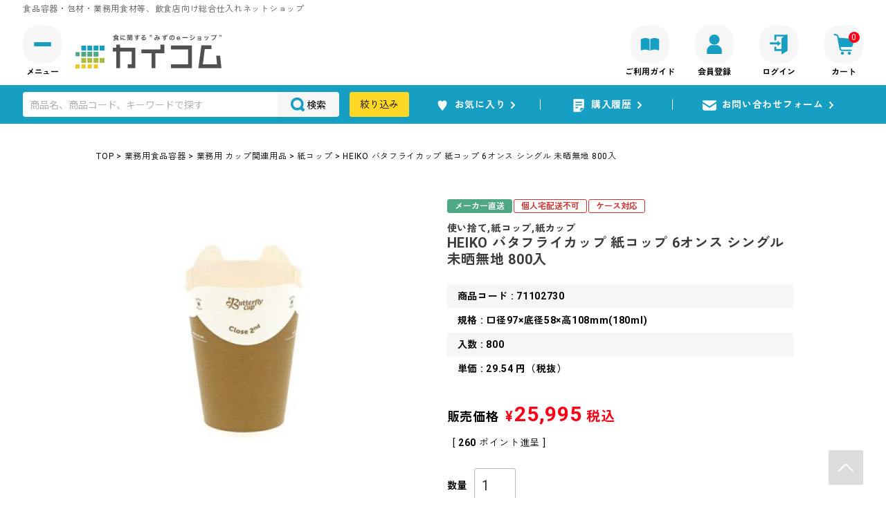

--- FILE ---
content_type: text/html;charset=UTF-8
request_url: https://www.mizunoes.com/c/30/3004/3004001/71102730
body_size: 25523
content:
<!DOCTYPE html>
<html lang="ja"><head>
  <meta charset="UTF-8">
  
  <title>HEIKO バタフライカップ 紙コップ 6オンス シングル 未晒無地 800入 | 食品包材｜食材の通販ならカイコム</title>
  <meta name="viewport" content="width=device-width">


    <meta name="description" content="HEIKO バタフライカップ 紙コップ 6オンス シングル 未晒無地 800入 紙コップ 業務用食品容器・資材・食材のカイコム">
    <meta name="keywords" content="HEIKO バタフライカップ 紙コップ 6オンス シングル 未晒無地 800入,紙コップ,業務用食品容器・資材・食材のカイコム">
  
  <link rel="stylesheet" href="https://kaicom.itembox.design/system/fs_style.css?t=20251118042547">
  <link rel="stylesheet" href="https://kaicom.itembox.design/generate/theme5/fs_theme.css?t=20251118042547">
  <link rel="stylesheet" href="https://kaicom.itembox.design/generate/theme5/fs_original.css?t=20251118042547">
  
  <link rel="canonical" href="https://www.mizunoes.com/c/30/3004/3004001/71102730">
  
  
  
  
  <script>
    window._FS=window._FS||{};_FS.val={"tiktok":{"enabled":false,"pixelCode":null},"recaptcha":{"enabled":false,"siteKey":null},"clientInfo":{"memberId":"guest","fullName":"ゲスト","lastName":"","firstName":"ゲスト","nickName":"ゲスト","stageId":"","stageName":"","subscribedToNewsletter":"false","loggedIn":"false","totalPoints":"","activePoints":"","pendingPoints":"","purchasePointExpiration":"","specialPointExpiration":"","specialPoints":"","pointRate":"","companyName":"","membershipCardNo":"","wishlist":"","prefecture":""},"enhancedEC":{"ga4Dimensions":{"userScope":{"login":"{@ member.logged_in @}","stage":"{@ member.stage_order @}"}},"amazonCheckoutName":"Amazon Pay","measurementId":"G-F8SKNZS38J","dimensions":{"dimension1":{"key":"log","value":"{@ member.logged_in @}"},"dimension2":{"key":"mem","value":"{@ member.stage_order @}"}}},"shopKey":"kaicom","device":"PC","productType":"1","cart":{"stayOnPage":false}};
  </script>
  
  <script src="/shop/js/webstore-nr.js?t=20251118042547"></script>
  <script src="/shop/js/webstore-vg.js?t=20251118042547"></script>
  
    <script src="//r2.future-shop.jp/fs.kaicom/pc/recommend.js"></script>
  
  
  
  
    <meta property="og:title" content="HEIKO バタフライカップ 紙コップ 6オンス シングル 未晒無地 800入 | 食品包材｜食材の通販ならカイコム">
    <meta property="og:type" content="og:product">
    <meta property="og:url" content="https://www.mizunoes.com/c/30/3004/3004001/71102730">
    <meta property="og:image" content="https://kaicom.itembox.design/product/076/000000007668/000000007668-01-m.jpg?t&#x3D;20260122174504">
    <meta property="og:site_name" content="業務用食品容器・資材・食材のカイコム">
    <meta property="og:description" content="HEIKO バタフライカップ 紙コップ 6オンス シングル 未晒無地 800入 紙コップ 業務用食品容器・資材・食材のカイコム">
    <meta property="product:price:amount" content="25995">
    <meta property="product:price:currency" content="JPY">
    <meta property="product:product_link" content="https://www.mizunoes.com/c/30/3004/3004001/71102730">
  
  
  
  
  
    <script type="text/javascript" >
      document.addEventListener('DOMContentLoaded', function() {
        _FS.CMATag('{"fs_member_id":"{@ member.id @}","fs_page_kind":"product","fs_product_url":"71102730"}')
      })
    </script>
  
  
  
<script src="https://ajax.googleapis.com/ajax/libs/jquery/3.6.0/jquery.min.js"></script>
<script src="https://kaicom.itembox.design/item/js/slick.min.js?t=20260126111212"></script>
<script src="https://kaicom.itembox.design/item/js/global.js?t=20260126111212"></script>

<!--<link href="" rel="stylesheet">-->

<!-- ▼▼slick slider▼▼ -->
<link href="https://kaicom.itembox.design/item/css/slick-theme.css?t=20260126111212" rel="stylesheet">
<link href="https://kaicom.itembox.design/item/css/slick.css?t=20260126111212" rel="stylesheet">
<!-- ▲▲slick slider▲▲ -->

<link href="https://kaicom.itembox.design/item/css/global.css?t=20260126111212" rel="stylesheet">
<link href="https://kaicom.itembox.design/item/css/fs_custom.css?t=20260126111212" rel="stylesheet">
<link href="https://kaicom.itembox.design/item/css/guide.css?t=20260126111212" rel="stylesheet">
<link href="https://kaicom.itembox.design/item/css/freee.css?t=20260126111212" rel="stylesheet">
<link href="https://kaicom.itembox.design/item/css/sub.css?t=20260126111212" rel="stylesheet">
<link href="https://kaicom.itembox.design/item/css/question.css?t=20260126111212" rel="stylesheet">

<!-- ▼▼googlefont▼▼ -->
<link rel="preconnect" href="https://fonts.googleapis.com">
<link rel="preconnect" href="https://fonts.gstatic.com" crossorigin>
<link href="https://fonts.googleapis.com/css2?family=Roboto:wght@400;700&family=Zen+Kaku+Gothic+New:wght@400;700&display=swap" rel="stylesheet">
<!-- ▲▲googlefont▲▲ -->

<!-- ACCELEM CSS 読み込み-->
<!-- ACCELEM CSS 読み込み-->
<link rel="stylesheet" href="https://kaicom.itembox.design/item/css/np_style.css?t=20260126111212" />
<script src="https://kaicom.itembox.design/item/js/item.js?t=20260126111212"></script>
<script src="https://kaicom.itembox.design/item/js/item_modal.js?t=20260126111212"></script>
<link href="https://kaicom.itembox.design/item/css/item.css?t=20260126111212" rel="stylesheet">




<script async src="https://www.googletagmanager.com/gtag/js?id=G-F8SKNZS38J"></script>

<script><!--
_FS.setTrackingTag('%3Cscript+type%3D%22text%2Fjavascript%22%3Ercm_user_id+%3D%27%7B%40+member.id+%40%7D%27%3B%3C%2Fscript%3E%0A%3C%21--+Google+tag+%28gtag.js%29+--%3E%0A%3Cscript+async+src%3D%22https%3A%2F%2Fwww.googletagmanager.com%2Fgtag%2Fjs%3Fid%3DAW-971873638%22%3E%3C%2Fscript%3E%0A%3Cscript%3E%0A++window.dataLayer+%3D+window.dataLayer+%7C%7C+%5B%5D%3B%0A++function+gtag%28%29%7BdataLayer.push%28arguments%29%3B%7D%0A++gtag%28%27js%27%2C+new+Date%28%29%29%3B%0A%0A++gtag%28%27config%27%2C+%27AW-971873638%27%29%3B%0A%3C%2Fscript%3E%0A%0A%3Cscript%3E%0Agtag%28%27event%27%2C%27view_item%27%2C%7B%0A%27value%27%3A25995%2C%0A%27items%27%3A%5B%0A%7B%0A%27id%27%3A7668%2C%0A%27google_business_vertical%27%3A%27retail%27%0A%7D%0A%5D%0A%7D%29%3B%0A%3C%2Fscript%3E%0A%3Cscript+src%3D%22https%3A%2F%2Fasset.c-rings.net%2Fscript%2Fcr_effectLog-v21a.min.js%22+type%3D%22text%2Fjavascript%22%3E%3C%2Fscript%3E%0A%3Cscript+src%3D%22https%3A%2F%2Fasset.c-rings.net%2Fscript%2Fcr_web_access-2.0.0.min.js%22+type%3D%22text%2Fjavascript%22%3E%3C%2Fscript%3E%0A%3Cscript%3EPAC_CR_WEBACCESS.Track%28%2274ade15ad43046288be11f289de2219b6e6f53b72b014c669a2db1e9d93a5b93%22%29%3B%3C%2Fscript%3E%0A%3Cscript%3EPAC_CR_WEBACCESS.SendValue%28%22ubbd79IA6RA_%22%2C+%22%7B%40+member.id+%40%7D%22%29%3B%3C%2Fscript%3E%0A%3Cscript%3E%0Awindow.dataLayer+%3D+window.dataLayer+%7C%7C+%5B%5D%3B%0AdataLayer.push%28%7B%27member_id%27%3A+%27%7B%40+member.id+%40%7D%27%7D%29%3B%0A%3C%2Fscript%3E%0A%0A%3C%21--20190827+%E3%82%A2%E3%82%AF%E3%82%B7%E3%83%A7%E3%83%B3%E3%83%AA%E3%83%B3%E3%82%AF%E3%82%AF%E3%83%AA%E3%83%83%E3%82%AF%E8%A8%88%E6%B8%AC%E3%82%BF%E3%82%B0%E3%81%93%E3%81%93%E3%81%8B%E3%82%89--%3E%0A%3Cscript%3Evar+aclink_click_domain+%3D+%27al.mizunoes.com%27%3B%3C%2Fscript%3E%0A%3Cscript+src%3D%22%2F%2Fal.mizunoes.com%2Fjs%2Fr_v.js%22%3E%3C%2Fscript%3E%0A%0A%3Cscript+type%3D%22text%2Fjavascript%22+src%3D%22%2F%2Fr2.snva.jp%2Fjavascripts%2Freco%2F2.3%2Fsna.js%3Fk%3DuxYUhldgSxMrW%22%3E%3C%2Fscript%3E');
--></script>
</head>
<body class="fs-body-product fs-body-product-71102730" id="fs_ProductDetails">

<div class="fs-l-page">
<header class="l-header">
  <div class="p-header_ttl">食品容器・包材・業務用食材等、飲食店向け総合仕入れネットショップ</div>
  <div class="p-header">
    <div class="p-header_inner">
      <!-- ハンバーガー -->
      <div class="p-header_hamburger">
        <div class="p-header_hamburgerBtn js-hamburger-btn">
          <span class="p-header_hamburgerBtnBar"></span>
          <span class="p-header_hamburgerBtnBar"></span>
          <span class="p-header_hamburgerBtnBar"></span>
        </div>
        <!-- SPのナビ -->
        <div class="p-header_hamburgerOpen">
          <div class="p-header_hamburgerSearchArea">
            <a href="/p/search?searchModal=open"><button class="p-header_hamburgerSearch">絞り込み</button></a>
          </div>
          <nav class="p-header_hamburgerNav">
            <ul class="p-header_hamburgerNavList fs-clientInfo">
              <li class="p-header_hamburgerNavListItem login my-{@ member.logged_in @}"><a href="/p/login" class="p-header_hamburgerNavListLink">ログイン</a></li>
              <li class="p-header_hamburgerNavListItem login my-{@ member.logged_in @}"><a href="/p/register" class="p-header_hamburgerNavListLink">会員登録</a></li>
              <li class="p-header_hamburgerNavListItem logout my-{@ member.logged_in @}"><a href="/my/top" class="p-header_hamburgerNavListLink">マイページ</a></li>
              <li class="p-header_hamburgerNavListItem logout my-{@ member.logged_in @}"><a href="/p/logout" class="p-header_hamburgerNavListLink">ログアウト</a></li>
              <!--<li class="p-header_hamburgerNavListItem"><a href="#" class="p-header_hamburgerNavListLink">初めての方へ</a></li>-->
              <li class="p-header_hamburgerNavListItem"><a href="/f/guide" class="p-header_hamburgerNavListLink">ご利用ガイド</a></li>
            </ul>
            <ul class="p-header_hamburgerNavList">
              <li class="p-header_hamburgerNavListItem"><a href="#link-footer-nav" class="p-header_hamburgerNavListLink p-header_hamburgerNavListLink-pageLink">カテゴリから探す</a></li>
              <li class="p-header_hamburgerNavListItem"><a href="/my/wishlist" class="p-header_hamburgerNavListLink">お気に入り</a></li>
              <li class="p-header_hamburgerNavListItem"><a href="/my/orders" class="p-header_hamburgerNavListLink">購入履歴</a></li>
              <li class="p-header_hamburgerNavListItem"><a href="/f/faq" class="p-header_hamburgerNavListLink">よくあるご質問</a></li>
              <li class="p-header_hamburgerNavListItem"><a href="/f/inquiry" class="p-header_hamburgerNavListLink">お問い合わせ</a></li>
            </ul>
          </nav>
        </div>
        <!-- PCのナビ -->
        <div class="p-header_hamburgerOpenSearch">
          <div class="p-header_hamburgerOpenSearchInner">

            <div class="p-header_hamburgerBtnArea">
              <div class="p-header_hamburgerBtn p-header_hamburgerOpenSearchBtn">
                <span class="p-header_hamburgerBtnBar"></span>
                <span class="p-header_hamburgerBtnBar"></span>
                <span class="p-header_hamburgerBtnBar"></span>
              </div>
            </div>

            <div class="p-nav_search category">
              <h2 class="p-nav_searchHeading">カテゴリから探す</h2>
              <ul class="p-nav_searchList">
                <li class="p-nav_searchListItem business">
                  <a href="https://www.mizunoes.com/c/30" class="p-nav_searchListBtn js-nav_btn p-nav_searchListDropDown">
                    <div class="p-nav_searchListImg"><img loading="lazy" src="https://kaicom.itembox.design/item/images/global/nav_search_cate_for_business01.png?t=20260126111212" alt="業務用食品容器 イメージ画像"></div>
                    <p class="p-nav_searchListText">業務用食品容器</p>
                  </a>
                  <div class="p-nav_searchListDetail">
                    <a href="https://www.mizunoes.com/c/30" class="p-nav_searchListDetailHeading"><span class="p-nav_searchListDetailHeadingImg"><img loading="lazy" src="https://kaicom.itembox.design/item/images/global/nav_search_cate_for_business01.png?t=20260126111212" alt=""></span>業務用食品容器</a>
                    <ul class="p-nav_searchListDetailList">
                      <li class="p-nav_searchListDetailListItem"><a href="/c/30/3001/" class="p-nav_searchListDetailListLink">業務用 軽食容器</a></li>
                      <li class="p-nav_searchListDetailListItem"><a href="/c/30/3002/" class="p-nav_searchListDetailListLink">業務用 弁当容器</a></li>
                      <li class="p-nav_searchListDetailListItem"><a href="/c/30/3003" class="p-nav_searchListDetailListLink">業務用 オードブル・寿司容器</a></li>
                      <li class="p-nav_searchListDetailListItem"><a href="/c/30/3004" class="p-nav_searchListDetailListLink">業務用 カップ関連用品</a></li>
                      <li class="p-nav_searchListDetailListItem"><a href="/c/30/3005" class="p-nav_searchListDetailListLink">業務用 アイスクリーム・デザート容器</a></li>
                      <li class="p-nav_searchListDetailListItem"><a href="/c/30/3006" class="p-nav_searchListDetailListLink">業務用 皿・トレー</a></li>
                    </ul>
                  </div>
                </li>
                <li class="p-nav_searchListItem food-exhaustion">
                  <a href="https://www.mizunoes.com/c/40" class="p-nav_searchListBtn js-nav_btn p-nav_searchListDropDown">
                    <div class="p-nav_searchListImg"><img loading="lazy" src="https://kaicom.itembox.design/item/images/global/nav_search_cate_business_food_exhaustion01.png?t=20260126111212" alt="業務用食品消耗資材 イメージ画像"></div>
                    <p class="p-nav_searchListText">業務用食品消耗資材</p>
                  </a>
                  <div class="p-nav_searchListDetail">
                    <a href="https://www.mizunoes.com/c/40" class="p-nav_searchListDetailHeading"><span class="p-nav_searchListDetailHeadingImg"><img loading="lazy" src="https://kaicom.itembox.design/item/images/global/nav_search_cate_business_food_exhaustion01.png?t=20260126111212" alt=""></span>業務用食品消耗資材</a>
                    <ul class="p-nav_searchListDetailList">
                      <li class="p-nav_searchListDetailListItem"><a href="/c/40/4001" class="p-nav_searchListDetailListLink">業務用 袋</a></li>
                      <li class="p-nav_searchListDetailListItem"><a href="/c/40/4002" class="p-nav_searchListDetailListLink">業務用 乾燥剤・脱酸素剤</a></li>
                      <li class="p-nav_searchListDetailListItem"><a href="/c/40/4003" class="p-nav_searchListDetailListLink">業務用 保冷剤・クールボックス・保冷剤</a></li>
                      <li class="p-nav_searchListDetailListItem"><a href="/c/40/4004" class="p-nav_searchListDetailListLink">業務用 箸・串・ピックス</a></li>
                      <li class="p-nav_searchListDetailListItem"><a href="/c/40/4005" class="p-nav_searchListDetailListLink">業務用 カトラリー・マドラー・ストロー</a></li>
                      <li class="p-nav_searchListDetailListItem"><a href="/c/40/4006" class="p-nav_searchListDetailListLink">業務用 ナフキン・おしぼり</a></li>
                    </ul>
                  </div>
                </li>
                <li class="p-nav_searchListItem kitchen">
                  <a href="https://www.mizunoes.com/c/50" class="p-nav_searchListBtn js-nav_btn p-nav_searchListDropDown">
                    <div class="p-nav_searchListImg"><img loading="lazy" src="https://kaicom.itembox.design/item/images/global/nav_search_cate_kitchen01.png?t=20260126111212" alt="厨房用品・各種備品 イメージ画像"></div>
                    <p class="p-nav_searchListText">厨房用品・各種備品</p>
                  </a>
                  <div class="p-nav_searchListDetail">
                    <a href="https://www.mizunoes.com/c/50" class="p-nav_searchListDetailHeading"><span class="p-nav_searchListDetailHeadingImg"><img loading="lazy" src="https://kaicom.itembox.design/item/images/global/nav_search_cate_kitchen01.png?t=20260126111212" alt=""></span>厨房用品・各種備品</a>
                    <ul class="p-nav_searchListDetailList">
                      <li class="p-nav_searchListDetailListItem"><a href="/c/50/5001" class="p-nav_searchListDetailListLink">厨房道具・備品</a></li>
                      <li class="p-nav_searchListDetailListItem"><a href="/c/50/5002" class="p-nav_searchListDetailListLink">厨房消耗品</a></li>
                      <li class="p-nav_searchListDetailListItem"><a href="/c/50/5003" class="p-nav_searchListDetailListLink">業務用 プラスチックボトル・容器</a></li>
                      <li class="p-nav_searchListDetailListItem"><a href="/c/50/5004" class="p-nav_searchListDetailListLink">店舗備品</a></li>
                      <li class="p-nav_searchListDetailListItem"><a href="/c/50/5005" class="p-nav_searchListDetailListLink">店舗消耗品</a></li>
                      <li class="p-nav_searchListDetailListItem"><a href="/c/50/5006" class="p-nav_searchListDetailListLink">業務用 洗剤・衛生・清掃用品</a></li>
                      <li class="p-nav_searchListDetailListItem"><a href="/c/50/5007" class="p-nav_searchListDetailListLink">事務・販促用品</a></li>
                      <li class="p-nav_searchListDetailListItem"><a href="/c/50/5008" class="p-nav_searchListDetailListLink">業務用 食器・ガラス製品</a></li>
                      <li class="p-nav_searchListDetailListItem"><a href="/c/50/5009" class="p-nav_searchListDetailListLink">スナック備品</a></li>
                    </ul>
                  </div>
                </li>
                <li class="p-nav_searchListItem cafe-business">
                  <a href="https://www.mizunoes.com/c/60" class="p-nav_searchListBtn js-nav_btn p-nav_searchListDropDown">
                    <div class="p-nav_searchListImg"><img loading="lazy" src="https://kaicom.itembox.design/item/images/global/nav_search_cate_business_food01.png?t=20260126111212" alt="業務用食材・材料 イメージ画像"></div>
                    <p class="p-nav_searchListText">業務用食材・材料</p>
                  </a>
                  <div class="p-nav_searchListDetail">
                    <a href="https://www.mizunoes.com/c/60" class="p-nav_searchListDetailHeading"><span class="p-nav_searchListDetailHeadingImg"><img loading="lazy" src="https://kaicom.itembox.design/item/images/global/nav_search_cate_business_food01.png?t=20260126111212" alt=""></span>業務用食材・材料</a>
                    <ul class="p-nav_searchListDetailList">
                      <li class="p-nav_searchListDetailListItem"><a href="/c/60/6001" class="p-nav_searchListDetailListLink">業務用 洋風調理食材・レトルト</a></li>
                      <li class="p-nav_searchListDetailListItem"><a href="/c/60/6002" class="p-nav_searchListDetailListLink">業務用 和風調理食材</a></li>
                      <li class="p-nav_searchListDetailListItem"><a href="/c/60/6003" class="p-nav_searchListDetailListLink">業務用 中華調理食材</a></li>
                      <li class="p-nav_searchListDetailListItem"><a href="/c/60/6004" class="p-nav_searchListDetailListLink">業務用 韓国・エスニック調理食材</a></li>
                      <li class="p-nav_searchListDetailListItem"><a href="/c/60/6005" class="p-nav_searchListDetailListLink">業務用 米飯・麺類</a></li>
                      <li class="p-nav_searchListDetailListItem"><a href="/c/60/6006" class="p-nav_searchListDetailListLink">業務用 デザート</a></li>
                      <li class="p-nav_searchListDetailListItem"><a href="/c/60/6007" class="p-nav_searchListDetailListLink">業務用食材 水産・畜産・農産加工品</a></li>
                      <li class="p-nav_searchListDetailListItem"><a href="/c/60/6008" class="p-nav_searchListDetailListLink">業務用 季節の食材</a></li>
                      <li class="p-nav_searchListDetailListItem"><a href="/c/60/6009" class="p-nav_searchListDetailListLink">業務用 製菓材料・粉類</a></li>
                    </ul>
                  </div>
                </li>
                <li class="p-nav_searchListItem seasoning">
                  <a href="https://www.mizunoes.com/c/70" class="p-nav_searchListBtn js-nav_btn p-nav_searchListDropDown">
                    <div class="p-nav_searchListImg"><img loading="lazy" src="https://kaicom.itembox.design/item/images/global/nav_search_cate_seasoning_business01.png?t=20260126111212" alt="業務用調味料 イメージ画像"></div>
                    <p class="p-nav_searchListText">業務用調味料</p>
                  </a>
                  <div class="p-nav_searchListDetail">
                    <a href="https://www.mizunoes.com/c/70" class="p-nav_searchListDetailHeading"><span class="p-nav_searchListDetailHeadingImg"><img loading="lazy" src="https://kaicom.itembox.design/item/images/global/nav_search_cate_seasoning_business01.png?t=20260126111212" alt=""></span>業務用調味料</a>
                    <ul class="p-nav_searchListDetailList">
                      <li class="p-nav_searchListDetailListItem"><a href="/c/70/7001" class="p-nav_searchListDetailListLink">業務用 洋風調味料</a></li>
                      <li class="p-nav_searchListDetailListItem"><a href="/c/70/7002" class="p-nav_searchListDetailListLink">業務用 和風調味料</a></li>
                      <li class="p-nav_searchListDetailListItem"><a href="/c/70/7003" class="p-nav_searchListDetailListLink">業務用 中華調味料</a></li>
                      <li class="p-nav_searchListDetailListItem"><a href="/c/70/7004" class="p-nav_searchListDetailListLink">業務用 韓国・エスニック調味料</a></li>
                      <li class="p-nav_searchListDetailListItem"><a href="/c/70/7005" class="p-nav_searchListDetailListLink">業務用 ドリンク・飲料関連</a></li>
                      <li class="p-nav_searchListDetailListItem"><a href="/c/70/7006" class="p-nav_searchListDetailListLink">業務用 弁当用調味料</a></li>
                    </ul>
                  </div>
                </li>
                <li class="p-nav_searchListItem putting-name">
                  <div class="p-nav_searchListBtn p-nav_searchListBtnLink">
                    <div class="p-nav_searchListImg"><img loading="lazy" src="https://kaicom.itembox.design/item/images/global/nav_search_cate_putting_name01.png?t=20260126111212" alt="名入れ商品 イメージ画像"></div>
                    <a href="/p/search?tag=%E5%90%8D%E5%85%A5%E3%82%8C%E5%AF%BE%E5%BF%9C">
                      <p class="p-nav_searchListText">名入れ商品</p>
                    </a>
                  </div>
                </li>
              </ul>
            </div>

            <div class="p-nav_search industry">
              <h2 class="p-nav_searchHeading">業種から探す</h2>
              <ul class="p-nav_searchList">
                <li class="p-nav_searchListItem japanese-food">
                  <a href="/c/32/32001" class="p-nav_searchListBtn p-nav_searchListBtnLink">
                    <div class="p-nav_searchListImg"><img loading="lazy" src="https://kaicom.itembox.design/item/images/global/nav_search_industries_pasta.png?t=20260126111212" alt="パスタ店 イメージ画像"></div>
                    <p class="p-nav_searchListText">パスタ店</p>
                  </a>
                </li>
                <li class="p-nav_searchListItem western-food">
                  <a href="/c/32/32002" class="p-nav_searchListBtn p-nav_searchListBtnLink">
                    <div class="p-nav_searchListImg"><img loading="lazy" src="https://kaicom.itembox.design/item/images/global/nav_search_industries_bread.png?t=20260126111212" alt="パン屋 イメージ画像"></div>
                    <p class="p-nav_searchListText">パン屋</p>
                  </a>
                </li>
                <li class="p-nav_searchListItem italian">
                  <a href="/c/32/32003" class="p-nav_searchListBtn p-nav_searchListBtnLink">
                    <div class="p-nav_searchListImg"><img loading="lazy" src="https://kaicom.itembox.design/item/images/global/nav_search_industries_italian01.png?t=20260126111212" alt="ピザ店 イメージ画像"></div>
                    <p class="p-nav_searchListText">ピザ店</p>
                  </a>
                </li>
                <li class="p-nav_searchListItem sweets">
                  <a href="/c/32/32004" class="p-nav_searchListBtn p-nav_searchListBtnLink">
                    <div class="p-nav_searchListImg"><img loading="lazy" src="https://kaicom.itembox.design/item/images/global/nav_search_industries_sweets01.png?t=20260126111212" alt="洋菓子店 イメージ画像"></div>
                    <p class="p-nav_searchListText">洋菓子店</p>
                  </a>
                </li>
                <li class="p-nav_searchListItem chinese-food">
                  <a href="/c/32/32005" class="p-nav_searchListBtn p-nav_searchListBtnLink">
                    <div class="p-nav_searchListImg"><img loading="lazy" src="https://kaicom.itembox.design/item/images/global/nav_search_industries_yakiniku.png?t=20260126111212" alt="焼肉店 イメージ画像"></div>
                    <p class="p-nav_searchListText">焼肉店</p>
                  </a>
                </li>
                <li class="p-nav_searchListItem cafe">
                  <a href="/c/32/32006" class="p-nav_searchListBtn p-nav_searchListBtnLink">
                    <div class="p-nav_searchListImg"><img loading="lazy" src="https://kaicom.itembox.design/item/images/global/nav_search_industries_cafe01.png?t=20260126111212" alt="カフェ・喫茶店 イメージ画像"></div>
                    <p class="p-nav_searchListText">カフェ・喫茶店</p>
                  </a>
                </li>
                <li class="p-nav_searchListItem ramen">
                  <a href="/c/32/32007" class="p-nav_searchListBtn p-nav_searchListBtnLink">
                    <div class="p-nav_searchListImg"><img loading="lazy" src="https://kaicom.itembox.design/item/images/global/nav_search_industries_bar01.png?t=20260126111212" alt="バー・居酒屋 イメージ画像"></div>
                    <p class="p-nav_searchListText">バー・居酒屋</p>
                  </a>
                </li>
              </ul>
            </div>

            <div class="p-nav_search scene">
              <h2 class="p-nav_searchHeading">シーンから探す</h2>
              <ul class="p-nav_searchList">
                <li class="p-nav_searchListItem cultural-festival">
                  <a href="/c/31/31001" class="p-nav_searchListBtn p-nav_searchListBtnLink">
                    <div class="p-nav_searchListImg"><img loading="lazy" src="https://kaicom.itembox.design/item/images/global/nav_search_scene_cultural_festival01.png?t=20260126111212" alt="文化祭・露店出店 イメージ画像"></div>
                    <p class="p-nav_searchListText">文化祭・露店出店</p>
                  </a>
                </li>
                <li class="p-nav_searchListItem outdoor">
                  <a href="/c/31/31002" class="p-nav_searchListBtn p-nav_searchListBtnLink">
                    <div class="p-nav_searchListImg"><img loading="lazy" src="https://kaicom.itembox.design/item/images/global/nav_search_scene_outdoor01.png?t=20260126111212" alt="アウトドア イメージ画像"></div>
                    <p class="p-nav_searchListText">アウトドア<br>(BBQ・行楽)</p>
                  </a>
                </li>
                <li class="p-nav_searchListItem seasonal-event">
                  <a href="/c/31/31003" class="p-nav_searchListBtn p-nav_searchListBtnLink">
                    <div class="p-nav_searchListImg"><img loading="lazy" src="https://kaicom.itembox.design/item/images/global/nav_search_scene_hygiene.png?t=20260126111212" alt="衛生管理 イメージ画像"></div>
                    <p class="p-nav_searchListText">衛生管理</p>
                  </a>
                </li>
                <li class="p-nav_searchListItem seasonal-event">
                  <a href="/c/31/31004" class="p-nav_searchListBtn p-nav_searchListBtnLink">
                    <div class="p-nav_searchListImg"><img loading="lazy" src="https://kaicom.itembox.design/item/images/global/nav_search_scene_cleaning.png?t=20260126111212" alt="掃除用品 イメージ画像"></div>
                    <p class="p-nav_searchListText">掃除用品</p>
                  </a>
                </li>
              </ul>
            </div>

            <div class="p-nav_bnrArea">
              <div class="p-nav_bnr">
                <a href="https://www.mizunoes.com/p/about/points#how-to-coupons" class="p-nav_bnrLink coupon"><img loading="lazy" src="https://kaicom.itembox.design/item/images/global/nav_bnr_coupon01.png?t=20260126111212" alt="クーポンのご使用方法について"></a>
              </div>
              <div class="p-nav_bnr">
                <a href="/f/knowledge" class="p-nav_bnrLink"><img loading="lazy" src="https://kaicom.itembox.design/item/images/global/nav_bnr_coupon02.png?t=20260126111212" alt="素材豆知識"></a>
              </div>
            </div>

          </div>


        </div>
        <div class="p-header_hamburgerOpenCover"></div>
      </div>
      <!-- ハンバーガー -->


      <div class="p-header_logoArea">
        <a href="/" class="p-header_logoWrap">
          <div class="p-header_logo"><img loading="lazy" src="https://kaicom.itembox.design/item/images/global/logo_kaikomu_short.svg?t=20260126111212" alt="カイコム ロゴマーク"></div>
          <div class="p-header_logoText"><img loading="lazy" src="https://kaicom.itembox.design/item/images/global/logo_kaikomu_text.svg?t=20260126111212" alt="業務用食品容器・業務用食材の通販サイト【カイコム】" class="view-full"><img loading="lazy" src="https://kaicom.itembox.design/item/images/global/logo_kaikomu_text_short.svg?t=20260126111212" alt="業務用食品容器・業務用食材の通販サイト【カイコム】" class="view-short"></div>
        </a>
        <div class="p-header_searchForm js_form-element-fixed"></div>
        <ul class="p-header_list">
          <li class="p-header_listItem">業務用食材1000種類以上</li>
          <li class="p-header_listItem">容器・包材・調理器具・洗剤20000種類以上</li>
        </ul>
      </div>
      <div class="p-header_btnArea fs-clientInfo">
        <a href="/f/guide" class="p-header_btn guide">
          <div class="p-header_btnIcon"><img loading="lazy" src="https://kaicom.itembox.design/item/images/global/icon_guide01.svg?t=20260126111212" alt="ご利用ガイド"></div>
          <p class="p-header_btnText">ご利用ガイド</p>
        </a>
        <a href="/p/register" class="p-header_btn member-registration login my-{@ member.logged_in @} p-header_btn_sp_dsn">
          <div class="p-header_btnIcon"><img loading="lazy" src="https://kaicom.itembox.design/item/images/global/icon_user01.svg?t=20260126111212" alt="会員登録"></div>
          <p class="p-header_btnText">会員登録<span class="p-header_btnText-viewSp">/ログイン</span></p>
        </a>
        <a href="/my/top" class="p-header_btn member-registration login my-{@ member.logged_in @} p-header_btn_pc_dsn">
          <div class="p-header_btnIcon"><img loading="lazy" src="https://kaicom.itembox.design/item/images/global/icon_user01.svg?t=20260126111212" alt="会員登録"></div>
          <p class="p-header_btnText">会員登録<span class="p-header_btnText-viewSp">/ログイン</span></p>
        </a>
        <a href="/my/top" class="p-header_btn member-registration logout my-{@ member.logged_in @}">
          <div class="p-header_btnIcon"><img loading="lazy" src="https://kaicom.itembox.design/item/images/global/icon_user01.svg?t=20260126111212" alt="マイページ"></div>
          <p class="p-header_btnText ">マイページ</p>
        </a>
        <a href="/p/login" class="p-header_btn login my-{@ member.logged_in @} p-header_btn_sp_dsn">
          <div class="p-header_btnIcon"><img loading="lazy" src="https://kaicom.itembox.design/item/images/global/icon_login01.svg?t=20260126111212" alt="ログイン"></div>
          <p class="p-header_btnText">ログイン</p>
        </a>
        <a href="/p/logout" class="p-header_btn logout my-{@ member.logged_in @} p-header_btn_sp_dsn">
          <div class="p-header_btnIcon"><img loading="lazy" src="https://kaicom.itembox.design/item/images/global/icon_login01.svg?t=20260126111212" alt="ログアウト"></div>
          <p class="p-header_btnText">ログアウト</p>
        </a>
        <a href="/p/cart" class="p-header_btn cart">
          <div class="p-header_btnIcon">
            <p class="p-header_btnIconText fs-client-cart-count"></p><img loading="lazy" src="https://kaicom.itembox.design/item/images/global/icon_cart01.svg?t=20260126111212" alt="カート">
          </div>
          <p class="p-header_btnText">カート</p>
        </a>
      </div>
    </div>
  </div>
  <div class="p-header_bar">
    <div class="p-header_barInner">
      <div class="p-header_barForm js_form-element-header">
        <!-- 【ACCELEM】サジェスト -->
        <!-- ACCELEM サジェスト -->
<div class="np-wrapper np-wrapper-suggest">
  <!-- NaviPlus サジェスト PC -->
  <div class="show-pc">
    <form action="/p/search" id="js_form" class="np-suggest p-header_barFormSearch">
      <input type="hidden" name="searchbox" value="1" />
      <input type="hidden" id="js_category" />
      <input type="search" name="q" value="" class="p-header_barFormSearchInput" placeholder="商品名、商品コード、キーワードで探す" id="js_searchbox" autocomplete="off" />
      <button type="submp-header_barFormSearchit" class="p-header_barFormSearchBtn" id="js_submit">
        <span class="p-header_barFormSearchBtnIcon"><img loading="lazy" src="https://kaicom.itembox.design/item/images/global/icon_search01.svg?t=20250815143151" alt="" /></span><span class="p-header_sp_search_text">検索</span>
      </button>
    </form>
  </div>
  <!-- NaviPlus サジェスト PC -->

  <!-- NaviPlus サジェスト SP -->
  <div class="show-sp">
    <form action="/p/search" class="p-header_barFormSearch">
      <input type="search" name="q" value="" class="p-header_barFormSearchInput js_np-modal-trigger" placeholder="商品名、商品コード、キーワードで探す" autocomplete="off" data-modal-type="suggest" />
      <button type="submit" class="p-header_barFormSearchBtn">
        <span class="p-header_barFormSearchBtnIcon"><img loading="lazy" src="https://kaicom.itembox.design/item/images/global/icon_search01.svg?t=20250815143151" alt="" /></span><span class="p-header_barFormSearchBtnText">検索</span>
      </button>
    </form>
  </div>
  <!-- NaviPlus サジェスト SP -->

  <!--  NaviPlus サジェスト SP MODAL -->
  <div class="np-search-header">
    <div class="np-modal js_np-modal-target" data-modal-type="suggest">
      <div class="np-modal-overlay js_np-modal-overlay"></div>
      <div class="np-modal-inner">
        <div class="np-modal-content">
          <form action="/p/search" id="js_form_sp" class="np-search-header-form modal-suggest-form">
            <input type="hidden" name="searchbox" value="1" />
            <input type="hidden" id="js_category_sp" />
            <input type="search" name="q" value="" class="np-search-header-input" placeholder="キーワードで探す" id="js_searchbox_sp" autocomplete="off" />
            <button type="submit" class="np-search-header-btn" id="js_submit_sp">
              <span>検索</span>
              <svg class="np-icon" xmlns="http://www.w3.org/2000/svg" viewBox="0 0 18.27 21.669">
                <g transform="translate(1 1)">
                  <path d="M8.251,15.5A7.251,7.251,0,1,0,1,8.251,7.251,7.251,0,0,0,8.251,15.5Z" transform="translate(-1 -1)" fill="none" stroke="white" stroke-linecap="round" stroke-linejoin="round" stroke-width="2" />
                  <path d="M16.719,19.011,12,13" transform="translate(-0.853 0.255)" fill="none" stroke="white" stroke-linecap="round" stroke-linejoin="round" stroke-width="2" />
                </g>
              </svg>
            </button>
          </form>
        </div>
      </div>
    </div>
  </div>
  <!--  NaviPlus サジェスト SP MODAL -->
</div>
<!-- ACCELEM サジェスト -->

<!-- サジェストの読み込み -->
<script src="//mizunoes-f-s.snva.jp/?action=template&name=suggest_v3_tags&out=html_append"></script>

<!-- それ以外の処理 モーダルの開閉など-->
<script type="text/javascript" charset="utf-8" src="https://kaicom.itembox.design/item/js/script_np.js?t=20260126111212" type="module"></script>
        <button class="p-header_barFormSearchDetailBtn"><a href="/p/search?searchModal=open">絞り込み</a></button>
      </div>
      <div class="p-header_barBtnArea">
        <div class="p-header_barBtn category"><a href="#link-footer-nav" class="p-header_barBtnLink">カテゴリから探す</a></div>
        <div class="p-header_barBtn favorite icon"><a href="/my/wishlist" class="p-header_barBtnLink">お気に入り</a></div>
        <div class="p-header_barBtn history icon"><a href="/my/orders" class="p-header_barBtnLink">購入履歴</a></div>
        <div class="p-header_barBtn contact icon"><a href="/f/inquiry" class="p-header_barBtnLink">お問い合わせフォーム</a></div>
      </div>
    </div>
  </div>
</header>
<main class="fs-l-main fs-l-product4"><div id="fs-page-error-container" class="fs-c-panelContainer">
  
  
</div>
<nav class="l-nav">
    <div class="p-nav">
            <div class="fs-clientInfo">
        <span class="logout my-{@ member.logged_in @}"><a href="https://www.mizunoes.com/f/questionnaire">
        <img src="https://kaicom.itembox.design/item/images/item/banner/enquetebnr_pc240x240.jpg" class="js-image-switch" alt="お客様アンケート" style="margin-bottom: 10px;"></a></span>
    </div>

        <div class="p-nav_search category">
            <h2 class="p-nav_searchHeading">カテゴリから探す</h2>
            <ul class="p-nav_searchList">
                <li class="p-nav_searchListItem business">
                    <a href="https://www.mizunoes.com/c/30" class="p-nav_searchListBtn js-nav_btn p-nav_searchListDropDown">
                        <div class="p-nav_searchListImg"><img loading="lazy" src="https://kaicom.itembox.design/item/images/global/nav_search_cate_for_business01.png?t=20260126111212" alt="業務用食品容器 イメージ画像"></div>
                        <p class="p-nav_searchListText">業務用食品容器</p>
                    </a>
                    <div class="p-nav_searchListDetail">
                        <a href="https://www.mizunoes.com/c/30" class="p-nav_searchListDetailHeading"><span class="p-nav_searchListDetailHeadingImg"><img loading="lazy" src="https://kaicom.itembox.design/item/images/global/nav_search_cate_for_business01.png?t=20260126111212" alt=""></span>業務用食品容器</a>
                        <ul class="p-nav_searchListDetailList">
                            <li class="p-nav_searchListDetailListItem"><a href="/c/30/3001/" class="p-nav_searchListDetailListLink">業務用 軽食容器</a></li>
                            <li class="p-nav_searchListDetailListItem"><a href="/c/30/3002/" class="p-nav_searchListDetailListLink">業務用 弁当容器</a></li>
                            <li class="p-nav_searchListDetailListItem"><a href="/c/30/3003/" class="p-nav_searchListDetailListLink">業務用 オードブル・寿司容器</a></li>
                            <li class="p-nav_searchListDetailListItem"><a href="/c/30/3004/" class="p-nav_searchListDetailListLink">業務用 カップ関連用品</a></li>
                            <li class="p-nav_searchListDetailListItem"><a href="/c/30/3005/" class="p-nav_searchListDetailListLink">業務用 アイスクリーム・デザート容器</a></li>
                            <li class="p-nav_searchListDetailListItem"><a href="/c/30/3006/" class="p-nav_searchListDetailListLink">業務用 皿・トレー</a></li>
                            <!-- <li class="p-nav_searchListDetailListItem"><a href="/c/30/3007/" class="p-nav_searchListDetailListLink">テイクアウト容器</a></li> -->
                        </ul>
                    </div>
                </li>
                <li class="p-nav_searchListItem food-exhaustion">
                    <a href="https://www.mizunoes.com/c/40" class="p-nav_searchListBtn js-nav_btn p-nav_searchListDropDown">
                        <div class="p-nav_searchListImg"><img loading="lazy" src="https://kaicom.itembox.design/item/images/global/nav_search_cate_business_food_exhaustion01.png?t=20260126111212" alt="業務用食品消耗資材 イメージ画像"></div>
                        <p class="p-nav_searchListText">業務用食品消耗資材</p>
                    </a>
                    <div class="p-nav_searchListDetail">
                        <a href="https://www.mizunoes.com/c/40" class="p-nav_searchListDetailHeading"><span class="p-nav_searchListDetailHeadingImg"><img loading="lazy" src="https://kaicom.itembox.design/item/images/global/nav_search_cate_business_food_exhaustion01.png?t=20260126111212" alt=""></span>業務用食品消耗資材</a>
                        <ul class="p-nav_searchListDetailList">
                            <li class="p-nav_searchListDetailListItem"><a href="/c/40/4001/" class="p-nav_searchListDetailListLink">業務用 袋</a></li>
                            <li class="p-nav_searchListDetailListItem"><a href="/c/40/4002/" class="p-nav_searchListDetailListLink">業務用 乾燥剤・脱酸素剤</a></li>
                            <li class="p-nav_searchListDetailListItem"><a href="/c/40/4003/" class="p-nav_searchListDetailListLink">業務用 保冷剤・クールボックス・保冷剤</a></li>
                            <li class="p-nav_searchListDetailListItem"><a href="/c/40/4004/" class="p-nav_searchListDetailListLink">業務用 箸・串・ピックス</a></li>
                            <li class="p-nav_searchListDetailListItem"><a href="/c/40/4005/" class="p-nav_searchListDetailListLink">業務用 カトラリー・マドラー・ストロー</a></li>
                            <li class="p-nav_searchListDetailListItem"><a href="/c/40/4006/" class="p-nav_searchListDetailListLink">業務用 ナフキン・おしぼり</a></li>
                            <!-- <li class="p-nav_searchListDetailListItem"><a href="/c/40/4007/" class="p-nav_searchListDetailListLink">テイクアウト資材</a></li> -->
                        </ul>
                    </div>
                </li>
                <li class="p-nav_searchListItem kitchen">
                    <a href="https://www.mizunoes.com/c/50" class="p-nav_searchListBtn js-nav_btn p-nav_searchListDropDown">
                        <div class="p-nav_searchListImg"><img loading="lazy" src="https://kaicom.itembox.design/item/images/global/nav_search_cate_kitchen01.png?t=20260126111212" alt="厨房用品・各種備品 イメージ画像">
                        </div>
                        <p class="p-nav_searchListText">厨房用品・各種備品</p>
                    </a>
                    <div class="p-nav_searchListDetail">
                        <a href="https://www.mizunoes.com/c/50" class="p-nav_searchListDetailHeading"><span class="p-nav_searchListDetailHeadingImg"><img loading="lazy" src="https://kaicom.itembox.design/item/images/global/nav_search_cate_kitchen01.png?t=20260126111212" alt=""></span>厨房用品・各種備品</a>
                        <ul class="p-nav_searchListDetailList">
                            <li class="p-nav_searchListDetailListItem"><a href="/c/50/5001/" class="p-nav_searchListDetailListLink">厨房道具・備品</a></li>
                            <li class="p-nav_searchListDetailListItem"><a href="/c/50/5002/" class="p-nav_searchListDetailListLink">厨房消耗品</a></li>
                            <li class="p-nav_searchListDetailListItem"><a href="/c/50/5003/" class="p-nav_searchListDetailListLink">業務用 プラスチックボトル・容器</a></li>
                            <li class="p-nav_searchListDetailListItem"><a href="/c/50/5004/" class="p-nav_searchListDetailListLink">店舗備品</a></li>
                            <li class="p-nav_searchListDetailListItem"><a href="/c/50/5005/" class="p-nav_searchListDetailListLink">店舗消耗品</a></li>
                            <li class="p-nav_searchListDetailListItem"><a href="/c/50/5006/" class="p-nav_searchListDetailListLink">業務用 洗剤・衛生・清掃用品</a></li>
                            <li class="p-nav_searchListDetailListItem"><a href="/c/50/5007/" class="p-nav_searchListDetailListLink">事務・販促用品</a></li>
                            <li class="p-nav_searchListDetailListItem"><a href="/c/50/5008/" class="p-nav_searchListDetailListLink">業務用 食器・ガラス製品</a></li>
                            <li class="p-nav_searchListDetailListItem"><a href="/c/50/5009/" class="p-nav_searchListDetailListLink">スナック備品</a></li>
                        </ul>
                    </div>
                </li>
                <li class="p-nav_searchListItem cafe-business">
                    <a href="https://www.mizunoes.com/c/60" class="p-nav_searchListBtn js-nav_btn p-nav_searchListDropDown">
                        <div class="p-nav_searchListImg"><img loading="lazy" src="https://kaicom.itembox.design/item/images/global/nav_search_cate_business_food01.png?t=20260126111212" alt="業務用食材・材料 イメージ画像"></div>
                        <p class="p-nav_searchListText">業務用食材・材料</p>
                    </a>
                    <div class="p-nav_searchListDetail">
                        <a href="https://www.mizunoes.com/c/60" class="p-nav_searchListDetailHeading"><span class="p-nav_searchListDetailHeadingImg"><img loading="lazy" src="https://kaicom.itembox.design/item/images/global/nav_search_cate_business_food01.png?t=20260126111212" alt=""></span>業務用食材・材料</a>
                        <ul class="p-nav_searchListDetailList">
                            <li class="p-nav_searchListDetailListItem"><a href="/c/60/6001/" class="p-nav_searchListDetailListLink">業務用 洋風調理食材・レトルト</a></li>
                            <li class="p-nav_searchListDetailListItem"><a href="/c/60/6002/" class="p-nav_searchListDetailListLink">業務用 和風調理食材</a></li>
                            <li class="p-nav_searchListDetailListItem"><a href="/c/60/6003/" class="p-nav_searchListDetailListLink">業務用 中華調理食材</a></li>
                            <li class="p-nav_searchListDetailListItem"><a href="/c/60/6004/" class="p-nav_searchListDetailListLink">業務用 韓国・エスニック調理食材</a></li>
                            <li class="p-nav_searchListDetailListItem"><a href="/c/60/6005/" class="p-nav_searchListDetailListLink">業務用 米飯・麺類</a></li>
                            <li class="p-nav_searchListDetailListItem"><a href="/c/60/6006/" class="p-nav_searchListDetailListLink">業務用 デザート</a></li>
                            <li class="p-nav_searchListDetailListItem"><a href="/c/60/6007/" class="p-nav_searchListDetailListLink">業務用食材 水産・畜産・農産加工品</a></li>
                            <li class="p-nav_searchListDetailListItem"><a href="/c/60/6008/" class="p-nav_searchListDetailListLink">業務用 季節の食材</a></li>
                            <li class="p-nav_searchListDetailListItem"><a href="/c/60/6009/" class="p-nav_searchListDetailListLink">業務用 製菓材料・粉類</a></li>
                        </ul>
                    </div>
                </li>
                <li class="p-nav_searchListItem seasoning">
                    <a href="https://www.mizunoes.com/c/70" class="p-nav_searchListBtn js-nav_btn p-nav_searchListDropDown">
                        <div class="p-nav_searchListImg"><img loading="lazy" src="https://kaicom.itembox.design/item/images/global/nav_search_cate_seasoning_business01.png?t=20260126111212" alt="業務用調味料 イメージ画像"></div>
                        <p class="p-nav_searchListText">業務用調味料</p>
                    </a>
                    <div class="p-nav_searchListDetail">
                        <a href="https://www.mizunoes.com/c/70" class="p-nav_searchListDetailHeading"><span class="p-nav_searchListDetailHeadingImg"><img loading="lazy" src="https://kaicom.itembox.design/item/images/global/nav_search_cate_seasoning_business01.png?t=20260126111212" alt=""></span>業務用調味料</a>
                        <ul class="p-nav_searchListDetailList">
                            <li class="p-nav_searchListDetailListItem"><a href="/c/70/7001/" class="p-nav_searchListDetailListLink">業務用 洋風調味料</a></li>
                            <li class="p-nav_searchListDetailListItem"><a href="/c/70/7002/" class="p-nav_searchListDetailListLink">業務用 和風調味料</a></li>
                            <li class="p-nav_searchListDetailListItem"><a href="/c/70/7003/" class="p-nav_searchListDetailListLink">業務用 中華調味料</a></li>
                            <li class="p-nav_searchListDetailListItem"><a href="/c/70/7004/" class="p-nav_searchListDetailListLink">業務用 韓国・エスニック調味料</a></li>
                            <li class="p-nav_searchListDetailListItem"><a href="/c/70/7005/" class="p-nav_searchListDetailListLink">業務用 ドリンク・飲料関連</a></li>
                            <li class="p-nav_searchListDetailListItem"><a href="/c/70/7006/" class="p-nav_searchListDetailListLink">業務用 弁当用調味料</a></li>
                        </ul>
                    </div>
                </li>
                <li class="p-nav_searchListItem putting-name">
                    <div class="p-nav_searchListBtn p-nav_searchListBtnLink">
                        <div class="p-nav_searchListImg"><img loading="lazy" src="https://kaicom.itembox.design/item/images/global/nav_search_cate_putting_name01.png?t=20260126111212" alt="名入れ商品 イメージ画像">
                        </div>
                        <a href="/p/search?tag=%E5%90%8D%E5%85%A5%E3%82%8C%E5%AF%BE%E5%BF%9C">
                            <p class="p-nav_searchListText">名入れ商品</p>
                        </a>
                    </div>
                </li>
            </ul>
        </div>

        <div class="p-nav_search industry">
            <h2 class="p-nav_searchHeading">業種から探す</h2>
            <ul class="p-nav_searchList">
                <li class="p-nav_searchListItem japanese-food">
                    <a href="/c/32/32001" class="p-nav_searchListBtn p-nav_searchListBtnLink">
                        <div class="p-nav_searchListImg"><img loading="lazy" src="https://kaicom.itembox.design/item/images/global/nav_search_industries_pasta.png?t=20260126111212" alt="パスタ店 イメージ画像">
                        </div>
                        <p class="p-nav_searchListText">パスタ店</p>
                    </a>
                </li>
                <li class="p-nav_searchListItem western-food">
                    <a href="/c/32/32002" class="p-nav_searchListBtn p-nav_searchListBtnLink">
                        <div class="p-nav_searchListImg"><img loading="lazy" src="https://kaicom.itembox.design/item/images/global/nav_search_industries_bread.png?t=20260126111212" alt="パン屋 イメージ画像">
                        </div>
                        <p class="p-nav_searchListText">パン屋</p>
                    </a>
                </li>

                <!-- <li class="p-nav_searchListItem italian">
                    <a href="/c/32/32003" class="p-nav_searchListBtn p-nav_searchListBtnLink">
                        <div class="p-nav_searchListImg"><img loading="lazy"
                                src="https://kaicom.itembox.design/item/images/global/nav_search_industries_italian01.png?t=20260126111212" alt="ピザ店 イメージ画像">
                        </div>
                        <p class="p-nav_searchListText">ピザ店</p>
                    </a>
                </li> -->

                <li class="p-nav_searchListItem italian">
                    <a href="/c/32/32003" class="p-nav_searchListBtn js-nav_btn p-nav_searchListDropDown">
                        <div class="p-nav_searchListImg"><img loading="lazy" src="https://kaicom.itembox.design/item/images/global/nav_search_industries_italian01.png?t=20260126111212" alt="ピザ店 イメージ画像"></div>
                        <p class="p-nav_searchListText">ピザ店</p>
                    </a>
                    <div class="p-nav_searchListDetail">
                        <a href="/c/32/32003" class="p-nav_searchListDetailHeading"><span class="p-nav_searchListDetailHeadingImg"><img loading="lazy" src="https://kaicom.itembox.design/item/images/global/nav_search_industries_italian01.png?t=20260126111212" alt=""></span>ピザ店</a>
                        <ul class="p-nav_searchListDetailList">
                            <li class="p-nav_searchListDetailListItem"><a href="/c/32/32003/32003001" class="p-nav_searchListDetailListLink">7～8インチ ピザボックス</a></li>
                            <li class="p-nav_searchListDetailListItem"><a href="/c/32/32003/32003002" class="p-nav_searchListDetailListLink">9インチ ピザボックス</a></li>
                            <li class="p-nav_searchListDetailListItem"><a href="/c/32/32003/32003003" class="p-nav_searchListDetailListLink">10インチ ピザボックス</a></li>
                            <li class="p-nav_searchListDetailListItem"><a href="/c/32/32003/32003004" class="p-nav_searchListDetailListLink">12インチ ピザボックス</a></li>
                            <li class="p-nav_searchListDetailListItem"><a href="/c/32/32003/32003005" class="p-nav_searchListDetailListLink">14インチ ピザボックス</a></li>
                            <li class="p-nav_searchListDetailListItem"><a href="/c/32/32003/32003006" class="p-nav_searchListDetailListLink">テイクアウト用袋・ピザストッパー</a></li>
                        </ul>
                    </div>
                </li>


                <li class="p-nav_searchListItem sweets">
                    <a href="/c/32/32004" class="p-nav_searchListBtn p-nav_searchListBtnLink">
                        <div class="p-nav_searchListImg"><img loading="lazy" src="https://kaicom.itembox.design/item/images/global/nav_search_industries_sweets01.png?t=20260126111212" alt="洋菓子店 イメージ画像">
                        </div>
                        <p class="p-nav_searchListText">洋菓子店</p>
                    </a>
                </li>
                <li class="p-nav_searchListItem chinese-food">
                    <a href="/c/32/32005" class="p-nav_searchListBtn p-nav_searchListBtnLink">
                        <div class="p-nav_searchListImg"><img loading="lazy" src="https://kaicom.itembox.design/item/images/global/nav_search_industries_yakiniku.png?t=20260126111212" alt="焼肉店 イメージ画像">
                        </div>
                        <p class="p-nav_searchListText">焼肉店</p>
                    </a>
                </li>
                <li class="p-nav_searchListItem cafe">
                    <a href="/c/32/32006" class="p-nav_searchListBtn p-nav_searchListBtnLink">
                        <div class="p-nav_searchListImg"><img loading="lazy" src="https://kaicom.itembox.design/item/images/global/nav_search_industries_cafe01.png?t=20260126111212" alt="カフェ・喫茶店 イメージ画像">
                        </div>
                        <p class="p-nav_searchListText">カフェ・喫茶店</p>
                    </a>
                </li>
                <li class="p-nav_searchListItem ramen">
                    <a href="/c/32/32007" class="p-nav_searchListBtn js-nav_btn p-nav_searchListDropDown">
                        <div class="p-nav_searchListImg"><img loading="lazy" src="https://kaicom.itembox.design/item/images/global/nav_search_industries_bar01.png?t=20260126111212" alt="バー・居酒屋 イメージ画像"></div>
                        <p class="p-nav_searchListText">バー・居酒屋</p>
                    </a>
                    <div class="p-nav_searchListDetail">
                        <a href="/c/32/32007" class="p-nav_searchListDetailHeading"><span class="p-nav_searchListDetailHeadingImg"><img loading="lazy" src="https://kaicom.itembox.design/item/images/global/nav_search_industries_bar01.png?t=20260126111212" alt=""></span>バー・居酒屋</a>
                        <ul class="p-nav_searchListDetailList">
                            <li class="p-nav_searchListDetailListItem"><a href="/c/32/32007/32007003" class="p-nav_searchListDetailListLink">その他備品</a></li>
                            <li class="p-nav_searchListDetailListItem"><a href="/c/32/32007/32007002" class="p-nav_searchListDetailListLink">グラス</a></li>
                            <li class="p-nav_searchListDetailListItem"><a href="/c/32/32007/32007001" class="p-nav_searchListDetailListLink">お酒ギフトボックス・ギフト箱</a></li>
                        </ul>
                    </div>
                </li>
            </ul>
        </div>

        <div class="p-nav_search scene">
            <h2 class="p-nav_searchHeading">シーンから探す</h2>
            <ul class="p-nav_searchList">
                <li class="p-nav_searchListItem cultural-festival">
                    <a href="/c/31/31001" class="p-nav_searchListBtn p-nav_searchListBtnLink">
                        <div class="p-nav_searchListImg"><img loading="lazy" src="https://kaicom.itembox.design/item/images/global/nav_search_scene_cultural_festival01.png?t=20260126111212" alt="文化祭・露店出店 イメージ画像"></div>
                        <p class="p-nav_searchListText">文化祭・露店出店</p>
                    </a>
                </li>
                <li class="p-nav_searchListItem outdoor">
                    <a href="/c/31/31002" class="p-nav_searchListBtn p-nav_searchListBtnLink">
                        <div class="p-nav_searchListImg"><img loading="lazy" src="https://kaicom.itembox.design/item/images/global/nav_search_scene_outdoor01.png?t=20260126111212" alt="アウトドア イメージ画像">
                        </div>
                        <p class="p-nav_searchListText">アウトドア<br>(BBQ・行楽)</p>
                    </a>
                </li>
                <li class="p-nav_searchListItem seasonal-event">
                    <a href="/c/31/31003" class="p-nav_searchListBtn p-nav_searchListBtnLink">
                        <div class="p-nav_searchListImg"><img loading="lazy" src="https://kaicom.itembox.design/item/images/global/nav_search_scene_hygiene.png?t=20260126111212" alt="衛生管理 イメージ画像"></div>
                        <p class="p-nav_searchListText">衛生管理</p>
                    </a>
                </li>
                <li class="p-nav_searchListItem seasonal-event">
                    <a href="/c/31/31004" class="p-nav_searchListBtn p-nav_searchListBtnLink">
                        <div class="p-nav_searchListImg"><img loading="lazy" src="https://kaicom.itembox.design/item/images/global/nav_search_scene_cleaning.png?t=20260126111212" alt="掃除用品 イメージ画像"></div>
                        <p class="p-nav_searchListText">掃除用品</p>
                    </a>
                </li>
                <li class="p-nav_searchListItem seasonal-event">
                    <a href="https://www.mizunoes.com/c/31/31005" class="p-nav_searchListBtn js-nav_btn p-nav_searchListDropDown">
                        <div class="p-nav_searchListImg"><img loading="lazy" src="https://kaicom.itembox.design/item/images/global/nav_search_scene_event.jpg?t=20260126111212" alt="季節のイベント イメージ画像"></div>
                        <p class="p-nav_searchListText">季節のイベント</p>
                    </a>
                    <div class="p-nav_searchListDetail">
                        <a href="https://www.mizunoes.com/c/31/31005" class="p-nav_searchListDetailHeading"><span class="p-nav_searchListDetailHeadingImg"><img loading="lazy" src="https://kaicom.itembox.design/item/images/global/nav_search_scene_event.jpg?t=20260126111212" alt=""></span>季節のイベント</a>
                        <ul class="p-nav_searchListDetailList">
                            <li class="p-nav_searchListDetailListItem"><a href="https://www.mizunoes.com/c/31/31005/31005001" class="p-nav_searchListDetailListLink">クリスマス資材</a></li>
                            <li class="p-nav_searchListDetailListItem"><a href="https://www.mizunoes.com/c/31/31005/31005002" class="p-nav_searchListDetailListLink">母の日ギフト資材</a></li>
                            <li class="p-nav_searchListDetailListItem"><a href="https://www.mizunoes.com/c/31/31005/31005003" class="p-nav_searchListDetailListLink">父の日ギフト資材</a></li>
                            <li class="p-nav_searchListDetailListItem"><a href="https://www.mizunoes.com/c/31/31005/31005004" class="p-nav_searchListDetailListLink">ハロウィン資材</a></li>
                        </ul>
                    </div>
                </li>
            </ul>
        </div>

        <div class="p-nav_search feature">
            <h2 class="p-nav_searchHeading">特集から探す</h2>
            <ul class="p-nav_searchList">
                <li class="p-nav_searchListItem pizzabox">
                    <a href="/f/pizzabox" class="p-nav_searchListBtn p-nav_searchListBtnLink">
                        <div class="p-nav_searchListImg"><img loading="lazy" src="https://kaicom.itembox.design/item/images/global/nav_search_feature_pizabox.jpg?t=20260126111212" alt="ピザ箱・ピザボックス特集 イメージ画像"></div>
                        <p class="p-nav_searchListText">ピザ箱・<br>ピザボックス特集</p>
                    </a>
                </li>
                <li class="p-nav_searchListItem takeout">
                    <a href="/c/32/32009" class="p-nav_searchListBtn p-nav_searchListBtnLink">
                        <div class="p-nav_searchListImg"><img loading="lazy" src="https://kaicom.itembox.design/item/images/global/nav_search_feature_takeout_delivery.jpg?t=20260126111212" alt="テイクアウト・デリバリー特集 イメージ画像">
                        </div>
                        <p class="p-nav_searchListText">テイクアウト・<br>デリバリー特集</p>
                    </a>
                </li>
                <li class="p-nav_searchListItem kitchen-car">
                    <a href="/c/32/32008" class="p-nav_searchListBtn p-nav_searchListBtnLink">
                        <div class="p-nav_searchListImg"><img loading="lazy" src="https://kaicom.itembox.design/item/images/global/nav_search_feature_kitchencar.jpg?t=20260126111212" alt="キッチンカー特集 イメージ画像"></div>
                        <p class="p-nav_searchListText">キッチンカー特集</p>
                    </a>
                </li>
                <li class="p-nav_searchListItem eco">
                    <a href="/f/eco-topics" class="p-nav_searchListBtn p-nav_searchListBtnLink">
                        <div class="p-nav_searchListImg"><img loading="lazy" src="https://kaicom.itembox.design/item/images/global/nav_search_feature_eco.jpg?t=20260126111212" alt="業務用エコ容器特集 イメージ画像"></div>
                        <p class="p-nav_searchListText">業務用エコ容器特集</p>
                    </a>
                </li>
                <li class="p-nav_searchListItem eucalp">
                    <a href="/f/eucalp" class="p-nav_searchListBtn p-nav_searchListBtnLink">
                        <div class="p-nav_searchListImg"><img loading="lazy" src="https://kaicom.itembox.design/item/images/global/nav_search_feature_eucalp.jpg?t=20260126111212" alt="EUCALP特集 イメージ画像"></div>
                        <p class="p-nav_searchListText">EUCALP特集</p>
                    </a>
                </li>
                <li class="p-nav_searchListItem cotta">
                    <a href="/c/33/33001" class="p-nav_searchListBtn p-nav_searchListBtnLink">
                        <div class="p-nav_searchListImg"><img loading="lazy" src="https://kaicom.itembox.design/item/images/global/nav_search_feature_cotta.jpg?t=20260126111212" alt="cotta特集 イメージ画像"></div>
                        <p class="p-nav_searchListText">cotta特集</p>
                    </a>
                </li>
                <li class="p-nav_searchListItem saint-marc">
                    <a href="/c/33/33002" class="p-nav_searchListBtn p-nav_searchListBtnLink">
                        <div class="p-nav_searchListImg"><img loading="lazy" src="https://kaicom.itembox.design/item/images/global/nav_search_feature_saintmarc.jpg?t=20260126111212" alt="サンマルク特集 イメージ画像"></div>
                        <p class="p-nav_searchListText">サンマルク特集</p>
                    </a>
                </li>
            </ul>
        </div>

        <div class="p-nav_bnrArea">
            <div class="p-nav_bnr">
                <a href="https://www.mizunoes.com/p/about/points#how-to-coupons" class="p-nav_bnrLink coupon"><img loading="lazy" src="https://kaicom.itembox.design/item/images/global/nav_bnr_coupon01.png?t=20260126111212" alt="クーポンのご使用方法について"></a>
            </div>
            <div class="p-nav_bnr">
                <a href="/f/knowledge" class="p-nav_bnrLink"><img loading="lazy" src="https://kaicom.itembox.design/item/images/global/nav_bnr_coupon02.png?t=20260126111212" alt="素材豆知識"></a>
            </div>
        </div>

    </div>
</nav>
<section class="fs-l-pageMain"><!-- **パンくずリストパーツ （システムパーツ） ↓↓ -->
<nav class="fs-c-breadcrumb">
<ol class="fs-c-breadcrumb__list">
<li class="fs-c-breadcrumb__listItem">
<a href="/">TOP</a>
</li>
<li class="fs-c-breadcrumb__listItem">
<a href="/c/30">業務用食品容器</a>
</li>
<li class="fs-c-breadcrumb__listItem">
<a href="/c/30/3004">業務用 カップ関連用品</a>
</li>
<li class="fs-c-breadcrumb__listItem">
<a href="/c/30/3004/3004001">紙コップ</a>
</li>
<li class="fs-c-breadcrumb__listItem">
HEIKO バタフライカップ 紙コップ 6オンス シングル 未晒無地 800入
</li>
</ol>
</nav>
<!-- **パンくずリストパーツ （システムパーツ） ↑↑ -->
  
<!-- **商品詳細エリア（システムパーツグループ）↓↓ -->
<form id="fs_form">
<input type="hidden" name="productId" value="7668">

<div class="fs-l-productLayout fs-system-product" data-product-id="7668" data-vertical-variation-no="" data-horizontal-variation-no=""><div class="fs-l-productLayout__item fs-l-productLayout__item--1">
<!-- **商品画像パーツ（システムパーツ ）↓↓ -->
<div class="fs-c-productMainImage">
  
  <div class="fs-c-productMainImage__image">
    <img src="https://kaicom.itembox.design/product/076/000000007668/000000007668-01-m.jpg?t&#x3D;20260122174504" alt="バタフライカップ 6オンス 紙コップ 紙カップ">
  </div>
  
  <div class="fs-c-productMainImage__expandButton fs-c-buttonContainer">
    <button type="button" class="fs-c-button--viewExtendedImage fs-c-button--plain">
<span class="fs-c-button__label">画像拡大</span>
</button>
  </div>
  <aside class="fs-c-productImageModal" style="display: none;">
    <div class="fs-c-productImageModal__inner">
      <span class="fs-c-productImageModal__close" role="button" aria-label="閉じる"></span>
      <div class="fs-c-productImageModal__contents">
        <div class="fs-c-productImageModalCarousel fs-c-slick">
          <div class="fs-c-productImageModalCarousel__track">
          
            <div>
              <figure class="fs-c-productImageModalCarousel__figure">
                
                <img data-lazy="https://kaicom.itembox.design/product/076/000000007668/000000007668-01-xl.jpg?t&#x3D;20260122174504" alt="バタフライカップ 6オンス 紙コップ 紙カップ" src="https://kaicom.itembox.design/item/src/loading.svg?t&#x3D;20260126111212" class="fs-c-productImageModalCarousel__figure__image">
              </figure>
            </div>
          
            <div>
              <figure class="fs-c-productImageModalCarousel__figure">
                
                <img data-lazy="https://kaicom.itembox.design/product/076/000000007668/000000007668-02-xl.jpg?t&#x3D;20260122174504" alt="バタフライカップ 6オンス 紙コップ 紙カップ" src="https://kaicom.itembox.design/item/src/loading.svg?t&#x3D;20260126111212" class="fs-c-productImageModalCarousel__figure__image">
              </figure>
            </div>
          
            <div>
              <figure class="fs-c-productImageModalCarousel__figure">
                
                <img data-lazy="https://kaicom.itembox.design/product/076/000000007668/000000007668-03-xl.jpg?t&#x3D;20260122174504" alt="バタフライカップ 6オンス 紙コップ 紙カップ" src="https://kaicom.itembox.design/item/src/loading.svg?t&#x3D;20260126111212" class="fs-c-productImageModalCarousel__figure__image">
              </figure>
            </div>
          
            <div>
              <figure class="fs-c-productImageModalCarousel__figure">
                
                <img data-lazy="https://kaicom.itembox.design/product/076/000000007668/000000007668-04-xl.jpg?t&#x3D;20260122174504" alt="バタフライカップ 6オンス 紙コップ 紙カップ" src="https://kaicom.itembox.design/item/src/loading.svg?t&#x3D;20260126111212" class="fs-c-productImageModalCarousel__figure__image">
              </figure>
            </div>
          
            <div>
              <figure class="fs-c-productImageModalCarousel__figure">
                
                <img data-lazy="https://kaicom.itembox.design/product/076/000000007668/000000007668-05-xl.jpg?t&#x3D;20260122174504" alt="バタフライカップ 6オンス 紙コップ 紙カップ" src="https://kaicom.itembox.design/item/src/loading.svg?t&#x3D;20260126111212" class="fs-c-productImageModalCarousel__figure__image">
              </figure>
            </div>
          
          </div>
        </div>
      </div>
    </div>
  </aside>
</div>
<div class="fs-c-productThumbnail">

  
    <figure class="fs-c-productThumbnail__image is-active">
      <img src="https://kaicom.itembox.design/product/076/000000007668/000000007668-01-xs.jpg?t&#x3D;20260122174504" alt="バタフライカップ 6オンス 紙コップ 紙カップ"
        data-main-image-url="https://kaicom.itembox.design/product/076/000000007668/000000007668-01-m.jpg?t&#x3D;20260122174504"
        data-main-image-alt="バタフライカップ 6オンス 紙コップ 紙カップ"
        
        >
      
    </figure>
  

  
    <figure class="fs-c-productThumbnail__image">
      <img src="https://kaicom.itembox.design/product/076/000000007668/000000007668-02-xs.jpg?t&#x3D;20260122174504" alt="バタフライカップ 6オンス 紙コップ 紙カップ"
        data-main-image-url="https://kaicom.itembox.design/product/076/000000007668/000000007668-02-m.jpg?t&#x3D;20260122174504"
        data-main-image-alt="バタフライカップ 6オンス 紙コップ 紙カップ"
        
        >
      
    </figure>
  

  
    <figure class="fs-c-productThumbnail__image">
      <img src="https://kaicom.itembox.design/product/076/000000007668/000000007668-03-xs.jpg?t&#x3D;20260122174504" alt="バタフライカップ 6オンス 紙コップ 紙カップ"
        data-main-image-url="https://kaicom.itembox.design/product/076/000000007668/000000007668-03-m.jpg?t&#x3D;20260122174504"
        data-main-image-alt="バタフライカップ 6オンス 紙コップ 紙カップ"
        
        >
      
    </figure>
  

  
    <figure class="fs-c-productThumbnail__image">
      <img src="https://kaicom.itembox.design/product/076/000000007668/000000007668-04-xs.jpg?t&#x3D;20260122174504" alt="バタフライカップ 6オンス 紙コップ 紙カップ"
        data-main-image-url="https://kaicom.itembox.design/product/076/000000007668/000000007668-04-m.jpg?t&#x3D;20260122174504"
        data-main-image-alt="バタフライカップ 6オンス 紙コップ 紙カップ"
        
        >
      
    </figure>
  

  
    <figure class="fs-c-productThumbnail__image">
      <img src="https://kaicom.itembox.design/product/076/000000007668/000000007668-05-xs.jpg?t&#x3D;20260122174504" alt="バタフライカップ 6オンス 紙コップ 紙カップ"
        data-main-image-url="https://kaicom.itembox.design/product/076/000000007668/000000007668-05-m.jpg?t&#x3D;20260122174504"
        data-main-image-alt="バタフライカップ 6オンス 紙コップ 紙カップ"
        
        >
      
    </figure>
  

</div>
<!-- **商品画像パーツ（システムパーツ）↑↑ -->
</div>
<div class="fs-l-productLayout__item fs-l-productLayout__item--2"><div class="fs-c-rating">
    <div class="fs-c-rating__stars fs-c-reviewStars" data-ratingcount=""></div>
    <div class="fs-c-rating__value" aria-label="レビュー平均評価 "></div>
    <div class="review-0">（0件）</div>
</div>

<style>
    .fs-c-rating{
        display:flex;
    }
    .review-0 {
        display: none;
    }
</style>

<!-- **商品マークパーツ（システムパーツ）↓↓ -->
<div class="fs-c-productMarks">
  
    <ul class="fs-c-productMark">
      <li class="fs-c-productMark__item">
        <span class="tag_direct fs-c-productMark__mark--23 fs-c-productMark__mark">
<span class="fs-c-productMark__label">メーカー直送</span>
</span>

        </li>
      <li class="fs-c-productMark__item">
        <span class="tag_personal fs-c-productMark__mark--1 fs-c-productMark__mark">
<span class="fs-c-productMark__label">個人宅配送不可</span>
</span>

        </li>
      <li class="fs-c-productMark__item">
        <span class="tag_case fs-c-productMark__mark--1 fs-c-productMark__mark">
<span class="fs-c-productMark__label">ケース対応</span>
</span>

        </li>
      
    </ul>
  
  
</div>
<!-- **商品マークパーツ（システムパーツ）↑↑ -->

<!-- **商品名パーツ（システムパーツ）↓↓ -->
<h1 class="fs-c-productNameHeading fs-c-heading">
  
  <span class="fs-c-productNameHeading__copy">使い捨て,紙コップ,紙カップ<br></span>
  
  <span class="fs-c-productNameHeading__name">HEIKO バタフライカップ 紙コップ 6オンス シングル 未晒無地 800入</span>
</h1>
<!-- **商品名パーツ（システムパーツ）↑↑ -->
 <!--▼code_etc▼--><div class="p-product_detail"> <ul class="p-product_list"> <li class="p-product_listItem">商品コード : 71102730</li> <li class="p-product_listItem">規格 : 口径97×底径58×高108mm(180ml)</li> <li class="p-product_listItem">入数 : 800</li> <li class="p-product_listItem">単価 : 29.54 円（税抜）</li></ul></div> 

 <!--▼other_links▼--> 

 

  


<!-- **商品価格パーツ（システムパーツ）↓↓ -->

<div class="fs-c-productPrices fs-c-productPrices--productDetail">
<div class="fs-c-productPrice fs-c-productPrice--selling">

  
    
    <span class="fs-c-productPrice__main">
      
        <span class="fs-c-productPrice__main__label">販売価格</span>
      
      <span class="fs-c-productPrice__main__price fs-c-price">
        <span class="fs-c-price__currencyMark">&yen;</span>
        <span class="fs-c-price__value">25,995</span>
      </span>
    </span>
    <span class="fs-c-productPrice__addon">
      <span class="fs-c-productPrice__addon__label">税込</span>
    </span>
    
  

</div>

</div>

<!-- **商品価格パーツ（システムパーツ）↑↑ -->

  <!-- **ポイントパーツ（システムパーツ）↓↓ -->
  
    <div class="fs-c-productPointDisplay">
      <span class="fs-c-productPointDisplay__label">[</span>
      <span class="fs-c-productPointDisplay__quantity">260</span>
      <span class="fs-c-productPointDisplay__unit">ポイント進呈 ]</span>
    </div>
  
  <!-- **ポイントパーツ（システムパーツ）↑↑ -->







<!-- **カート・バリエーションごとにボタンパーツ（システムパーツ）↓↓ -->
<input type="hidden" name="verticalVariationNo" value="">
<input type="hidden" name="horizontalVariationNo" value="">
<input type="hidden" name="verticalVariationName" value="">
<input type="hidden" name="horizontalVariationName" value="">
<input type="hidden" name="verticalAdminNo" value="">
<input type="hidden" name="horizontalAdminNo" value="">
<input type="hidden" name="staffStartSkuCode" value="">



  
<div class="fs-c-productQuantityAndWishlist" data-product-id="7668" data-vertical-variation-no="" data-horizontal-variation-no="">
  
    <span class="fs-c-productQuantityAndWishlist__wishlist fs-c-buttonContainer">
      <button type="button" class="fs-c-button--addToWishList--detail fs-c-button--particular">
<span class="fs-c-button__label">お気に入りに登録する</span>
</button>
    </span>
  
  
    <span class="fs-c-productQuantityAndWishlist__quantity fs-c-quantity fs-system-assistTarget">
      <select name="quantity" class="fs-c-quantity__select fs-system-quantity-list" data-cart-type="normal">
    <option value="1" selected="">1</option>
    <option value="2">2</option>
    <option value="3">3</option>
    <option value="4">4</option>
    <option value="5">5</option>
    <option value="6">6</option>
    <option value="7">7</option>
    <option value="8">8</option>
    <option value="9">9</option>
    <option value="10">10+</option>
</select>
<input name="quantity" class="fs-c-quantity__number fs-system-quantity-text" value="1" maxlength="4" style="display:none" type="tel" data-cart-type="normal" disabled>
<span class="fs-c-quantity__message"></span>
    </span>
  
</div>
<div class="fs-c-productActionButton fs-c-buttonContainer" data-product-id="7668" data-vertical-variation-no="" data-horizontal-variation-no="">
  
          <button type="button" class="fs-c-button--addToCart--detail fs-c-button--primary">
<span class="fs-c-button__label">カートに入れる</span>
</button>
      
  
</div>






    

<!-- **カート・バリエーションごとにボタンパーツ（システムパーツ）↑↑ -->

<div class="p-product_btnCartArea c-sec_link" id="link-cart">
    <p class="p-product_btnCartNote" style="font-size: 13px;">※お客様都合による返品はお受けできませんので、よくご確認の上ご注文ください。</p>
    <p class="p-product_btnCartNote" style="font-size: 13px;">※日曜、祝日、特定日(お盆、年末年始、大型連休等)の配送指定は出来ません。</p>
    </div>
    
   <!-- <p id="teiki-banner">
<a href="https://www.mizunoes.com/f/kaicomday">
    <img src="https://kaicom.itembox.design/item/images/item/banner/cartaround_940bnr.jpg">
</a>
    </p>-->
<div class="p-product_btnArea">
<a href="https://www.mizunoes.com/f/sample?field_39687=/c/30/3004/3004001/71102730_HEIKO バタフライカップ 紙コップ 6オンス シングル 未晒無地 800入" class="p-product_btn p-product_btnSample c-btn_style01">サンプルを依頼する</a>
</div>
 <!--▼sample▼--><style>.p-product_btnArea{display: block;}</style> 




<!-- **お問い合わせパーツ（システムパーツ） ↓↓ -->
<div class="fs-c-inquiryAboutProduct fs-c-buttonContainer fs-c-buttonContainer--inquiryAboutProduct" data-product-id="7668">
  <button type="button" class="fs-c-button--inquiryAboutProduct fs-c-button--plain">
<span class="fs-c-button__label">商品についてのお問い合わせ</span>
</button>
</div>
<!-- **お問い合わせパーツ（システムパーツ） ↑↑ -->
<script id="fs-productInquiries-template" type="text/x-handlebars">
<aside class="fs-c-modal fs-c-modal--inquiry" style="display: none;">
  <div class="fs-c-modal__inner">
    <div class="fs-c-modal__header">
      {{{productInquiryTitle}}}
      <span class="fs-c-modal__close" role="button" aria-label="閉じる"></span>
    </div>
    <div class="fs-c-modal__contents">
      <div class="fs-c-inquiryProduct">
        {{#if productImageSrc}}
        <div class="fs-c-inquiryProduct__productImage fs-c-productImage">
          <img src="{{productImageSrc}}" alt="{{productImageAlt}}" class="fs-c-inquiryProduct__productImage__image fs-c-productImage__image">
        </div>
        {{/if}}
        <div class="fs-c-inquiryProduct__productName fs-c-productName">
          {{#if productCatchCopy}}
          <span class="fs-c-productName__copy">{{{productCatchCopy}}}</span>
          {{/if}}
          <span class="fs-c-productName__name">{{{productName}}}</span>
        </div>
      </div>
      {{{productInquiryComment}}}
      <div class="fs-c-inputInformation">
        <form>
          <fieldset name="inquiryEdit" class="fs-c-inquiryEditField">
            <table class="fs-c-inputTable fs-c-inputTable--inModal">
              <tbody>
                <tr>
                  <th class="fs-c-inputTable__headerCell" scope="row">
                    <label for="fs_input_name" class="fs-c-inputTable__label">氏名
                      <span class="fs-c-requiredMark">(必須)</span>
                    </label>
                  </th>
                  <td class="fs-c-inputTable__dataCell">
                    <div class="fs-c-inputField">
                      <div class="fs-c-inputField__field fs-system-assistTarget">
                        <input type="text" name="name" id="fs_input_name" value="{{name}}" data-rule-required="true">
                      </div>
                    </div>
                  </td>
                </tr>
                <tr>
                  <th class="fs-c-inputTable__headerCell" scope="row">
                    <label for="fs_input_mailAddress" class="fs-c-inputTable__label">メールアドレス
                      <span class="fs-c-requiredMark">(必須)</span>
                    </label>
                  </th>
                  <td class="fs-c-inputTable__dataCell">
                    <div class="fs-c-inputField">
                      <div class="fs-c-inputField__field fs-system-assistTarget">
                        <input type="text" name="mailAddress" id="fs_input_mailAddress" value="{{email}}"
                               data-rule-mailNoCommaInDomain="true"
                               data-rule-mailValidCharacters="true"
                               data-rule-mailHasAt="true"
                               data-rule-mailHasLocalPart="true"
                               data-rule-mailHasDomain="true"
                               data-rule-mailNoMultipleAts="true"
                               data-rule-mailHasDot="true"
                               data-rule-mailValidDomain="true"
                               data-rule-mailHasTextAfterDot="true"
                               data-rule-required="true">
                      </div>
                    </div>
                  </td>
                </tr>
                {{#if phoneNumberEnabled}}
                <tr>
                  <th class="fs-c-inputTable__headerCell" scope="row">
                    <label for="fs_input_phoneNumber" class="fs-c-inputTable__label">お電話番号
                      {{#if phoneNumberRequired}}<span class="fs-c-requiredMark">(必須)</span>{{/if}}
                    </label>
                  </th>
                  <td class="fs-c-inputTable__dataCell">
                    <div class="fs-c-inputField">
                      <div class="fs-c-inputField__field fs-system-assistTarget">
                        <input type="tel" name="phoneNumber" id="fs_input_phoneNumber" maxlength="17" pattern="\d*-{0,1}\d*-{0,1}\d*" data-rule-phoneNumber="true"{{#if phoneNumberRequired}} data-rule-required="true"{{/if}}>
                      </div>
                    </div>
                  </td>
                </tr>
                {{/if}}
                <tr>
                  <th class="fs-c-inputTable__headerCell" scope="row">
                    <label for="fs_input_inquiry" class="fs-c-inputTable__label">お問い合わせ内容
                      <span class="fs-c-requiredMark">(必須)</span>
                    </label>
                  </th>
                  <td class="fs-c-inputTable__dataCell">
                    <div class="fs-c-inputField">
                      <div class="fs-c-inputField__field fs-system-assistTarget">
                        <textarea name="inquiry" id="fs_input_inquiry" data-rule-required="true"></textarea>
                      </div>
                    </div>
                  </td>
                </tr>
              </tbody>
            </table>
          </fieldset>
          {{#with privacyPolicyAgree as |privacyPolicyAgree|}}{{#if privacyPolicyAgree.displayAgreeArea}}
{{#if privacyPolicyAgree.displayAgreeCheckbox}}
<fieldset form="fs_form" name="privacyAgree" class="fs-c-privacyPolicyAgreeField fs-c-additionalCheckField">
  <div class="fs-c-inputField">
    <div class="fs-c-inputField__field">
      <span class="fs-c-checkbox">
        <input type="checkbox" id="fs_input_privacyAgree" name="privacyPolicyAgreed" class="fs-c-checkbox__checkbox"{{#if privacyPolicyAgree.agreeCheckboxChecked}} checked{{/if}}>
        <label for="fs_input_privacyAgree" class="fs-c-checkbox__label">
          <span class="fs-c-checkbox__checkMark"></span>
          {{{privacyPolicyAgree.checkLabel}}}
        </label>
      </span>
    </div>
  </div>
</fieldset>
{{else}}
{{{privacyPolicyAgree.uncheckedComment}}}
{{/if}}
{{/if}}{{/with}}
          <div class="fs-c-inputInformation__button fs-c-buttonContainer fs-c-buttonContainer--sendInquiry">
            {{#with sendInquiryButton as |button|}}<button type="button" class="{{button.classes}}{{#if button.disabled}} is-disabled{{/if}}"{{#if button.disabled}} disabled{{/if}}>
{{#if button.image}}<img class="fs-c-button__image" src="{{button.imageUrl}}" alt="{{button.label}}">{{else}}<span class="fs-c-button__label">{{button.label}}</span>{{/if}}
</button>{{/with}}
          </div>
        </form>
      </div>
    </div>
  </div>
</aside>
</script>

  <!-- **レビューパーツ（システムパーツ）↓↓ -->
  <div class="fs-c-productReview">
    
    
    <div class="fs-c-productReview__addReview fs-c-buttonContainer fs-c-buttonContainer--addReview--detail">
<a href="/p/product/review/71102730/write" class="fs-c-button--addReview--detail fs-c-button--plain">
  <span class="fs-c-button__label">レビューを書く</span>
</a>
</div>
  </div>
  <!-- **レビューパーツ（システムパーツ）↑↑ -->
</div>
<div class="fs-l-productLayout__item fs-l-productLayout__item--3"><!-- **商品説明（大）表示（システムパーツ）↓↓ -->
<div class="fs-p-productDescription fs-p-productDescription--full"></div>
<!-- **商品説明（大）表示（システムパーツ）↑↑ --></div></div>


<span data-id="fs-analytics" data-product-url="71102730" data-eec="{&quot;category&quot;:&quot;業務用食/業務用 /紙コップ&quot;,&quot;name&quot;:&quot;HEIKO バタフライカップ 紙コップ 6オンス シングル 未晒無地 800入&quot;,&quot;list_name&quot;:&quot;HEIKO バタフ&quot;,&quot;quantity&quot;:1,&quot;id&quot;:&quot;71102730&quot;,&quot;brand&quot;:&quot;シモジマ&quot;,&quot;fs-add_to_cart-price&quot;:25995,&quot;price&quot;:25995,&quot;fs-select_content-price&quot;:25995,&quot;fs-begin_checkout-price&quot;:25995,&quot;fs-remove_from_cart-price&quot;:25995}" data-ga4="{&quot;item_list_name&quot;:&quot;HEIKO バタ&quot;,&quot;currency&quot;:&quot;JPY&quot;,&quot;item_list_id&quot;:&quot;product&quot;,&quot;value&quot;:25995,&quot;items&quot;:[{&quot;item_list_id&quot;:&quot;product&quot;,&quot;fs-add_to_cart-price&quot;:25995,&quot;item_category&quot;:&quot;業務用食品容器&quot;,&quot;item_id&quot;:&quot;71102730&quot;,&quot;item_category2&quot;:&quot;業務用 カップ関連&quot;,&quot;item_category3&quot;:&quot;紙コップ&quot;,&quot;fs-remove_from_cart-price&quot;:25995,&quot;quantity&quot;:1,&quot;fs-begin_checkout-price&quot;:25995,&quot;fs-select_content-price&quot;:25995,&quot;item_name&quot;:&quot;HEIKO バタフライカップ 紙コップ 6オンス シングル 未晒無地 800入&quot;,&quot;item_brand&quot;:&quot;シモ&quot;,&quot;fs-view_item-price&quot;:25995,&quot;fs-select_item-price&quot;:25995,&quot;price&quot;:25995,&quot;fs-add_payment_info-price&quot;:25995,&quot;item_list_name&quot;:&quot;HEIKO バタ&quot;,&quot;currency&quot;:&quot;JPY&quot;}]}" data-category-eec="{&quot;71102730&quot;:{&quot;type&quot;:&quot;1&quot;}}" data-category-ga4="{&quot;71102730&quot;:{&quot;type&quot;:&quot;1&quot;}}"></span>

</form>
<!-- **商品詳細エリア（システムパーツグループ）↑↑ -->
 <!--▼replacement▼--> 
 <!--▼details▼--><section class="p-product_itemDetail p-product_sec"> <h2 class="p-product_itemDetailHeading c-ttl_style01">商品詳細</h2><div class="spdtl"><p>サイズ(直径φ×高さ×底径)：口径97mm×高108mm×底径58mm</p><p>容量(満杯容量)：180ml</p><p>材質：紙</p><p>色：クラフト</p><p>ホット対応：〇</p><p>メーカー：シモジマ</p><p>原産国：-</p><p>メーカー型番：004535235</p><p>アイルランドで開発された、プラスチック製のふたが不要な紙カップです。横の部分が飲み口になるので、ストローも不要。組立て簡単で、積み重ねられるので保管も省スペース、こぼれにくい設計で持ち運びにも安心。テイクアウト・デリバリーはもちろん、フェスやスポーツ観戦などの野外イベントにもぴったり。機能的なだけでなく、見た目がおしゃれでＳＮＳ映えするのもおすすめポイントです。</p></div></section> 

 <!--▼compatible▼--> 


 <!--▼series▼--><section class="p-product_correspond p-product_sec"> <h2 class="p-product_correspondHeading c-ttl_style01">関連する商品</h2> <ul class="p-product_correspondList c-productList"><li class="p-product_correspondListItem c-productList_item"> <a href="https://www.mizunoes.com/c/30/3004/3004001/71102730" class="p-product_correspondListLink c-productList_link"> <div class="p-product_correspondListImg c-productList_img"><img src="https://kaicom.itembox.design/product/076/000000007668/000000007668-01-m.jpg" alt="HEIKO バタフライカップ 6オンス シングル 未晒無地 800入"></div> <h3 class="p-product_correspondListHeading c-productList_heading">HEIKO バタフライカップ 6オンス シングル 未晒無地 800入</h3> <p class="p-product_correspondListPrice c-productList_price">￥25,995<span class="p-product_correspondListPriceTax c-productList_priceTax">(税込)</span></p></a></li><li class="p-product_correspondListItem c-productList_item"> <a href="https://www.mizunoes.com/c/30/3004/3004001/71102729" class="p-product_correspondListLink c-productList_link"> <div class="p-product_correspondListImg c-productList_img"><img src="https://kaicom.itembox.design/product/076/000000007657/000000007657-01-m.jpg" alt="HEIKO バタフライカップ 6オンス シングル 未晒無地 800入"></div> <h3 class="p-product_correspondListHeading c-productList_heading">HEIKO バタフライカップ 6オンス シングル 未晒無地 800入</h3> <p class="p-product_correspondListPrice c-productList_price">￥31,169<span class="p-product_correspondListPriceTax c-productList_priceTax">(税込)</span></p></a></li><li class="p-product_correspondListItem c-productList_item"> <a href="https://www.mizunoes.com/c/30/3004/3004001/71102731" class="p-product_correspondListLink c-productList_link"> <div class="p-product_correspondListImg c-productList_img"><img src="https://kaicom.itembox.design/product/076/000000007672/000000007672-01-m.jpg" alt="HEIKO バタフライカップ 6オンス ホット ダブル ブラック 500入り"></div> <h3 class="p-product_correspondListHeading c-productList_heading">HEIKO バタフライカップ 6オンス ホット ダブル ブラック 500入り</h3> <p class="p-product_correspondListPrice c-productList_price">￥18,100<span class="p-product_correspondListPriceTax c-productList_priceTax">(税込)</span></p></a></li><li class="p-product_correspondListItem c-productList_item"> <a href="https://www.mizunoes.com/c/30/3004/3004001/71102733" class="p-product_correspondListLink c-productList_link"> <div class="p-product_correspondListImg c-productList_img"><img src="https://kaicom.itembox.design/product/076/000000007674/000000007674-01-m.jpg" alt="HEIKO バタフライカップ 8オンス ホット ダブル クラフト 500入"></div> <h3 class="p-product_correspondListHeading c-productList_heading">HEIKO バタフライカップ 8オンス ホット ダブル クラフト 500入</h3> <p class="p-product_correspondListPrice c-productList_price">￥22,742<span class="p-product_correspondListPriceTax c-productList_priceTax">(税込)</span></p></a></li><li class="p-product_correspondListItem c-productList_item"> <a href="https://www.mizunoes.com/c/30/3004/3004001/71102732" class="p-product_correspondListLink c-productList_link"> <div class="p-product_correspondListImg c-productList_img"><img src="https://kaicom.itembox.design/product/076/000000007673/000000007673-01-m.jpg" alt="HEIKO バタフライカップ 8オンス ホット シングル 未晒無地 500入"></div> <h3 class="p-product_correspondListHeading c-productList_heading">HEIKO バタフライカップ 8オンス ホット シングル 未晒無地 500入</h3> <p class="p-product_correspondListPrice c-productList_price">￥32,489<span class="p-product_correspondListPriceTax c-productList_priceTax">(税込)</span></p></a></li><li class="p-product_correspondListItem c-productList_item"> <a href="https://www.mizunoes.com/c/30/3004/3004001/71102734" class="p-product_correspondListLink c-productList_link"> <div class="p-product_correspondListImg c-productList_img"><img src="https://kaicom.itembox.design/product/076/000000007675/000000007675-01-m.jpg" alt="HEIKO バタフライカップ 8オンス ホット ダブル ブラック 500入"></div> <h3 class="p-product_correspondListHeading c-productList_heading">HEIKO バタフライカップ 8オンス ホット ダブル ブラック 500入</h3> <p class="p-product_correspondListPrice c-productList_price">￥22,742<span class="p-product_correspondListPriceTax c-productList_priceTax">(税込)</span></p></a></li><li class="p-product_correspondListItem c-productList_item"> <a href="https://www.mizunoes.com/c/30/3004/3004001/71102736" class="p-product_correspondListLink c-productList_link"> <div class="p-product_correspondListImg c-productList_img"><img src="https://kaicom.itembox.design/product/076/000000007677/000000007677-01-m.jpg" alt="HEIKO バタフライカップ 12オンス ホット シングル クラフト 800入"></div> <h3 class="p-product_correspondListHeading c-productList_heading">HEIKO バタフライカップ 12オンス ホット シングル クラフト 800入</h3> <p class="p-product_correspondListPrice c-productList_price">￥32,489<span class="p-product_correspondListPriceTax c-productList_priceTax">(税込)</span></p></a></li><li class="p-product_correspondListItem c-productList_item"> <a href="https://www.mizunoes.com/c/30/3004/3004001/71102735" class="p-product_correspondListLink c-productList_link"> <div class="p-product_correspondListImg c-productList_img"><img src="https://kaicom.itembox.design/product/076/000000007676/000000007676-01-m.jpg" alt="HEIKO バタフライカップ 12オンス シングル 未晒無地 800入"></div> <h3 class="p-product_correspondListHeading c-productList_heading">HEIKO バタフライカップ 12オンス シングル 未晒無地 800入</h3> <p class="p-product_correspondListPrice c-productList_price">￥36,379<span class="p-product_correspondListPriceTax c-productList_priceTax">(税込)</span></p></a></li><li class="p-product_correspondListItem c-productList_item"> <a href="https://www.mizunoes.com/c/30/3004/3004001/71102737" class="p-product_correspondListLink c-productList_link"> <div class="p-product_correspondListImg c-productList_img"><img src="https://kaicom.itembox.design/product/076/000000007678/000000007678-01-m.jpg" alt="HEIKO バタフライカップ 12オンス ホット シングル ブラック 800入"></div> <h3 class="p-product_correspondListHeading c-productList_heading">HEIKO バタフライカップ 12オンス ホット シングル ブラック 800入</h3> <p class="p-product_correspondListPrice c-productList_price">￥32,489<span class="p-product_correspondListPriceTax c-productList_priceTax">(税込)</span></p></a></li><li class="p-product_correspondListItem c-productList_item"> <a href="https://www.mizunoes.com/c/30/3004/3004001/71102738" class="p-product_correspondListLink c-productList_link"> <div class="p-product_correspondListImg c-productList_img"><img src="https://kaicom.itembox.design/product/076/000000007679/000000007679-01-m.jpg" alt="HEIKO バタフライカップ 12オンス コールド シングル オレンジ 800入"></div> <h3 class="p-product_correspondListHeading c-productList_heading">HEIKO バタフライカップ 12オンス コールド シングル オレンジ 800入</h3> <p class="p-product_correspondListPrice c-productList_price">￥32,489<span class="p-product_correspondListPriceTax c-productList_priceTax">(税込)</span></p></a></li><li class="p-product_correspondListItem c-productList_item"> <a href="https://www.mizunoes.com/c/30/3004/3004001/71102739" class="p-product_correspondListLink c-productList_link"> <div class="p-product_correspondListImg c-productList_img"><img src="https://kaicom.itembox.design/product/076/000000007680/000000007680-01-m.jpg" alt="HEIKO バタフライカップ 12オンス コールド シングル オレンジ 800入"></div> <h3 class="p-product_correspondListHeading c-productList_heading">HEIKO バタフライカップ 16オンス コールド シングル オレンジ 700入</h3> <p class="p-product_correspondListPrice c-productList_price">￥31,808<span class="p-product_correspondListPriceTax c-productList_priceTax">(税込)</span></p></a></li><li class="p-product_correspondListItem c-productList_item"> <a href="https://www.mizunoes.com/c/30/3004/3004001/71104706" class="p-product_correspondListLink c-productList_link"> <div class="p-product_correspondListImg c-productList_img"><img src="https://kaicom.itembox.design/product/101/000000010115/000000010115-01-m.jpg" alt="HEIKO バタフライカップ 16オンス ホット ダブル クラフト 700個"></div> <h3 class="p-product_correspondListHeading c-productList_heading">HEIKO バタフライカップ 16オンス ホット ダブル クラフト 700個</h3> <p class="p-product_correspondListPrice c-productList_price">￥31,808<span class="p-product_correspondListPriceTax c-productList_priceTax">(税込)</span></p></a></li><li class="p-product_correspondListItem c-productList_item"> <a href="https://www.mizunoes.com/c/30/3004/3004001/71104707" class="p-product_correspondListLink c-productList_link"> <div class="p-product_correspondListImg c-productList_img"><img src="https://kaicom.itembox.design/product/101/000000010116/000000010116-01-m.jpg" alt="HEIKO バタフライカップ 20オンスホットダブル クラフト 700個"></div> <h3 class="p-product_correspondListHeading c-productList_heading">HEIKO バタフライカップ 20オンスホットダブル クラフト 700個</h3> <p class="p-product_correspondListPrice c-productList_price">￥37,491<span class="p-product_correspondListPriceTax c-productList_priceTax">(税込)</span></p></a></li></ul></section>
 

<div id="item-review"></div>
<h2 class="p-product_reviewHeading c-ttl_style02">この商品を見た人は、この商品も見ています</h2>

<script type="text/javascript"><!--
try{
_rcmdjp._displayRecommend({
code:'71102730', // ※置換文字はこちら 商品URLコード(変更不可)
type:'pv',  // レコメンド種別
template:'kaicom_product'
});}catch(err){}
//--></script>
<h2 class="p-product_reviewHeading c-ttl_style02">この商品を買った人は、この商品も買っています</h2>
<script type="text/javascript"><!--
try{
_rcmdjp._displayRecommend({
code:'71102730', // ※置換文字はこちら 商品URLコード(変更不可)
type:'cv',  // レコメンド種別
template:'kaicom_product'
});}catch(err){}
//--></script>

<h2 class="p-product_checkHeading c-ttl_style02">最近チェックした商品</h2>
<script type="text/javascript"><!--
try{
_rcmdjp._displayHistory({
code:'71102730', // ※置換文字はこちら　商品URLコード(変更不可)
template:'kaicom_product'
});
}catch(err){}
//--></script>
<div class="p-header_hamburgerOpenCover"></div>
<div class="cart__fixed">
  <a href="#target">
    <div class="cart__btn--fixed">
      <div class="icon">
        <img loading="lazy" src="https://kaicom.itembox.design/item/images/guide/icon_fix_cart.svg?t=20230220163231" alt="カートアイコン">
      </div>
      <p>カート</p>
    </div>
  </a>
</div>

<script>
  let fixedCartBtn = $('.cart__fixed');
  let scroll;
  let triggerHeight = $('.fs-c-button--addToCart--detail').outerHeight();
  let triggerTop = $('.fs-c-button--addToCart--detail').offset().top;
  let triggerBottom = triggerHeight + triggerTop;

  $('.fs-c-button--addToCart--detail').attr('id', 'target');

  $(window).on('scroll', function () {
    let header = $('.is-fixed').outerHeight();
    scroll = $(window).scrollTop();
    if (scroll >= triggerBottom + header + 100) {
      fixedCartBtn.fadeIn();
    } else {
      fixedCartBtn.fadeOut();
    }
  });

  $('.cart__fixed a[href*="#"]').on('click', function () {
    let header = $('.is-fixed').outerHeight();
    let elmHash = $(this).attr('href');
    let pos = $(elmHash).offset().top;
    $('html').css({
      scrollBehavior: 'initial'
    });
    $('body,html').animate({ scrollTop: pos - header}, 500);
      setTimeout(function () {
      $('html').css({
        scrollBehavior: 'smooth'
      });
    }, 600);
    return false;
  });
</script></section></main>
<footer class="l-footer">
    <a href="#top" class="p-footer_pagetop"><img loading="lazy" src="https://kaicom.itembox.design/item/images/global/arw_style01_top.svg?t=20260126111212" alt="ページトップへ"></a>
    <div class="p-footer_bnrArea">
    <div class="p-footer_bnr">
    <a href="https://www.mizunoes.com/p/about/points#how-to-coupons" class="p-footer_bnrLink coupon"><img loading="lazy" src="https://kaicom.itembox.design/item/images/global/nav_bnr_coupon01.png?t=20260126111212" alt="クーポンのご使用方法について"></a>
    </div>
    <div class="p-footer_bnr">
    <a href="/f/knowledge" class="p-footer_bnrLink"><img loading="lazy" src="https://kaicom.itembox.design/item/images/global/nav_bnr_coupon02.png?t=20260126111212" alt="素材豆知識"></a>
    </div>
    </div>
    <nav class="p-footer_nav">
    <!-- カテゴリから探す -->
    <div class="p-footer_navSearch category c-sec_link" id="link-footer-nav">
    <h2 class="p-footer_navSearchHeading sp_category_accordion">カテゴリから探す</h2>
    <ul class="p-footer_navSearchList">
    <li class="p-footer_navSearchListItem business">
    <div class="p-footer_navSearchListBtn p-footer_btnAccordion">
    <div class="p-footer_navSearchListImg"><img loading="lazy" src="https://kaicom.itembox.design/item/images/global/nav_search_cate_for_business01.png?t=20260126111212" alt="業務用食品容器 イメージ画像"></div>
    <div class="p-footer_navSearchListTextWrap">
    <a href="/c/30" class="p-footer_navSearchListTextLink">
    <p class="p-footer_navSearchListText">業務用食品容器</p>
    <p class="p-footer_navSearchListTextSub">弁当容器・オードブル・カップ関連用品・トレー</p>
    </a>
    </div>
    </div>
    <div class="p-footer_btnAccordionBtn js-footer_accordion"></div>
    <div class="p-footer_navSearchListDetail">
    <ul class="p-footer_navSearchListDetailList">
    <li class="p-footer_navSearchListDetailListItem">
    <a href="/c/30/3001/" class="p-footer_navSearchListDetailListLink">
    <div class="p-footer_navSearchListDetailListImg"><img loading="lazy" src="https://kaicom.itembox.design/item/images/global/cate_img_business_snack01.png?t=20260126111212" alt=""></div>
    <p class="p-footer_navSearchListDetailListText">業務用 軽食容器</p>
    </a>
    </li>
    <li class="p-footer_navSearchListDetailListItem">
    <a href="/c/30/3002/" class="p-footer_navSearchListDetailListLink">
    <div class="p-footer_navSearchListDetailListImg"><img loading="lazy" src="https://kaicom.itembox.design/item/images/global/cate_img_business_lunch01.png?t=20260126111212" alt=""></div>
    <p class="p-footer_navSearchListDetailListText">業務用 弁当容器</p>
    </a>
    </li>
    <li class="p-footer_navSearchListDetailListItem">
    <a href="/c/30/3003/" class="p-footer_navSearchListDetailListLink">
    <div class="p-footer_navSearchListDetailListImg"><img loading="lazy" src="https://kaicom.itembox.design/item/images/global/cate_img_business_horsdoeuvres01.png?t=20260126111212" alt=""></div>
    <p class="p-footer_navSearchListDetailListText">業務用 オードブル・寿司容器</p>
    </a>
    </li>
    <li class="p-footer_navSearchListDetailListItem">
    <a href="/c/30/3004/" class="p-footer_navSearchListDetailListLink">
    <div class="p-footer_navSearchListDetailListImg"><img loading="lazy" src="https://kaicom.itembox.design/item/images/global/cate_img_business_cup01.png?t=20260126111212" alt=""></div>
    <p class="p-footer_navSearchListDetailListText">業務用 カップ関連用品</p>
    </a>
    </li>
    <li class="p-footer_navSearchListDetailListItem">
    <a href="/c/30/3005/" class="p-footer_navSearchListDetailListLink">
    <div class="p-footer_navSearchListDetailListImg"><img loading="lazy" src="https://kaicom.itembox.design/item/images/global/cate_img_business_dessert01.png?t=20260126111212" alt=""></div>
    <p class="p-footer_navSearchListDetailListText">業務用 アイスクリーム・デザート容器</p>
    </a>
    </li>
    <li class="p-footer_navSearchListDetailListItem">
    <a href="/c/30/3006/" class="p-footer_navSearchListDetailListLink">
    <div class="p-footer_navSearchListDetailListImg"><img loading="lazy" src="https://kaicom.itembox.design/item/images/global/cate_img_business_horsdoeuvres01.png?t=20260126111212" alt=""></div>
    <p class="p-footer_navSearchListDetailListText">業務用 皿・トレー</p>
    </a>
    </li>
    </ul>
    </div>
    </li>
    <li class="p-footer_navSearchListItem food-exhaustion">
    <div class="p-footer_navSearchListBtn p-footer_btnAccordion">
    <div class="p-footer_navSearchListImg"><img loading="lazy" src="https://kaicom.itembox.design/item/images/global/nav_search_cate_business_food_exhaustion01.png?t=20260126111212" alt="業務用食品消耗資材 イメージ画像"></div>
    <div class="p-footer_navSearchListTextWrap">
    <a href="/c/40" class="p-footer_navSearchListTextLink">
    <p class="p-footer_navSearchListText">業務用食品消耗資材</p>
    <p class="p-footer_navSearchListTextSub">袋・乾燥剤・保冷剤・カトラリー・おしぼり</p>
    </a>
    </div>
    </div>
    <div class="p-footer_btnAccordionBtn js-footer_accordion"></div>
    <div class="p-footer_navSearchListDetail">
    <ul class="p-footer_navSearchListDetailList">
    <li class="p-footer_navSearchListDetailListItem">
    <a href="/c/40/4001/" class="p-footer_navSearchListDetailListLink">
    <div class="p-footer_navSearchListDetailListImg"><img loading="lazy" src="https://kaicom.itembox.design/item/images/global/cate_img_exhaustion_bag01.png?t=20260126111212" alt=""></div>
    <p class="p-footer_navSearchListDetailListText">業務用 袋</p>
    </a>
    </li>
    <li class="p-footer_navSearchListDetailListItem">
    <a href="/c/40/4002/" class="p-footer_navSearchListDetailListLink">
    <div class="p-footer_navSearchListDetailListImg"><img loading="lazy" src="https://kaicom.itembox.design/item/images/global/cate_img_exhaustion_desiccant01.png?t=20260126111212" alt=""></div>
    <p class="p-footer_navSearchListDetailListText">業務用 乾燥剤・脱酸素剤</p>
    </a>
    </li>
    <li class="p-footer_navSearchListDetailListItem">
    <a href="/c/40/4003/" class="p-footer_navSearchListDetailListLink">
    <div class="p-footer_navSearchListDetailListImg"><img loading="lazy" src="https://kaicom.itembox.design/item/images/global/cate_img_exhaustion_coolbox01.png?t=20260126111212" alt=""></div>
    <p class="p-footer_navSearchListDetailListText">業務用 保冷剤・クールボックス・保冷剤</p>
    </a>
    </li>
    <li class="p-footer_navSearchListDetailListItem">
    <a href="/c/40/4004/" class="p-footer_navSearchListDetailListLink">
    <div class="p-footer_navSearchListDetailListImg"><img loading="lazy" src="https://kaicom.itembox.design/item/images/global/cate_img_exhaustion_chopstick01.png?t=20260126111212" alt=""></div>
    <p class="p-footer_navSearchListDetailListText">業務用 箸・串・ピックス</p>
    </a>
    </li>
    <li class="p-footer_navSearchListDetailListItem">
    <a href="/c/40/4005/" class="p-footer_navSearchListDetailListLink">
    <div class="p-footer_navSearchListDetailListImg"><img loading="lazy" src="https://kaicom.itembox.design/item/images/global/cate_img_exhaustion_cutlery01.png?t=20260126111212" alt=""></div>
    <p class="p-footer_navSearchListDetailListText">業務用 カトラリー・マドラー・ストロー</p>
    </a>
    </li>
    <li class="p-footer_navSearchListDetailListItem">
    <a href="/c/40/4006/" class="p-footer_navSearchListDetailListLink">
    <div class="p-footer_navSearchListDetailListImg"><img loading="lazy" src="https://kaicom.itembox.design/item/images/global/cate_img_exhaustion_napkin01.png?t=20260126111212" alt=""></div>
    <p class="p-footer_navSearchListDetailListText">業務用 ナフキン・おしぼり</p>
    </a>
    </li>
    </ul>
    </div>
    </li>
    <li class="p-footer_navSearchListItem kitchen">
    <div class="p-footer_navSearchListBtn js-footer_accordion">
    <div class="p-footer_navSearchListImg"><img loading="lazy" src="https://kaicom.itembox.design/item/images/global/nav_search_cate_kitchen01.png?t=20260126111212" alt="厨房用品・各種備品 イメージ画像"></div>
    <div class="p-footer_navSearchListTextWrap">
    <a href="/c/50" class="p-footer_navSearchListTextLink">
    <p class="p-footer_navSearchListText">厨房用品・各種備品</p>
    <p class="p-footer_navSearchListTextSub">食器・プラスチックボトル・店舗備品・清掃用品</p>
    </a>
    </div>
    </div>
    <div class="p-footer_btnAccordionBtn js-footer_accordion"></div>
    <div class="p-footer_navSearchListDetail">
    <ul class="p-footer_navSearchListDetailList">
    <li class="p-footer_navSearchListDetailListItem">
    <a href="/c/50/5001/" class="p-footer_navSearchListDetailListLink">
    <div class="p-footer_navSearchListDetailListImg"><img loading="lazy" src="https://kaicom.itembox.design/item/images/global/cate_img_kitchen_tool01.png?t=20260126111212" alt=""></div>
    <p class="p-footer_navSearchListDetailListText">厨房道具・備品</p>
    </a>
    </li>
    <li class="p-footer_navSearchListDetailListItem">
    <a href="/c/50/5002/" class="p-footer_navSearchListDetailListLink">
    <div class="p-footer_navSearchListDetailListImg"><img loading="lazy" src="https://kaicom.itembox.design/item/images/global/cate_img_kitchen_consumables01.png?t=20260126111212" alt=""></div>
    <p class="p-footer_navSearchListDetailListText">厨房消耗品</p>
    </a>
    </li>
    <li class="p-footer_navSearchListDetailListItem">
    <a href="/c/50/5003/" class="p-footer_navSearchListDetailListLink">
    <div class="p-footer_navSearchListDetailListImg"><img loading="lazy" src="https://kaicom.itembox.design/item/images/global/cate_img_kitchen_plastic01.png?t=20260126111212" alt=""></div>
    <p class="p-footer_navSearchListDetailListText">業務用 プラスチックボトル・容器</p>
    </a>
    </li>
    <li class="p-footer_navSearchListDetailListItem">
    <a href="/c/50/5004/" class="p-footer_navSearchListDetailListLink">
    <div class="p-footer_navSearchListDetailListImg"><img loading="lazy" src="https://kaicom.itembox.design/item/images/global/cate_img_kitchen_store-fixtures01.png?t=20260126111212" alt=""></div>
    <p class="p-footer_navSearchListDetailListText">店舗備品</p>
    </a>
    </li>
    <li class="p-footer_navSearchListDetailListItem">
    <a href="/c/50/5005/" class="p-footer_navSearchListDetailListLink">
    <div class="p-footer_navSearchListDetailListImg"><img loading="lazy" src="https://kaicom.itembox.design/item/images/global/cate_img_kitchen_store-consumables01.png?t=20260126111212" alt=""></div>
    <p class="p-footer_navSearchListDetailListText">店舗消耗品</p>
    </a>
    </li>
    <li class="p-footer_navSearchListDetailListItem">
    <a href="/c/50/5006/" class="p-footer_navSearchListDetailListLink">
    <div class="p-footer_navSearchListDetailListImg"><img loading="lazy" src="https://kaicom.itembox.design/item/images/global/cate_img_kitchen_soap01.png?t=20260126111212" alt=""></div>
    <p class="p-footer_navSearchListDetailListText">業務用 洗剤・衛生・清掃用品</p>
    </a>
    </li>
    <li class="p-footer_navSearchListDetailListItem">
    <a href="/c/50/5007/" class="p-footer_navSearchListDetailListLink">
    <div class="p-footer_navSearchListDetailListImg"><img loading="lazy" src="https://kaicom.itembox.design/item/images/global/cate_img_kitchen_office-goods01.png?t=20260126111212" alt=""></div>
    <p class="p-footer_navSearchListDetailListText">事務・販促用品</p>
    </a>
    </li>
    <li class="p-footer_navSearchListDetailListItem">
    <a href="/c/50/5008/" class="p-footer_navSearchListDetailListLink">
    <div class="p-footer_navSearchListDetailListImg"><img loading="lazy" src="https://kaicom.itembox.design/item/images/global/cate_img_kitchen_tableware01.png?t=20260126111212" alt=""></div>
    <p class="p-footer_navSearchListDetailListText">業務用 食器・ガラス製品</p>
    </a>
    </li>
    <li class="p-footer_navSearchListDetailListItem">
    <a href="/c/50/5009/" class="p-footer_navSearchListDetailListLink">
    <div class="p-footer_navSearchListDetailListImg"><img loading="lazy" src="https://kaicom.itembox.design/item/images/global/cate_img_kitchen_snack01.png?t=20260126111212" alt=""></div>
    <p class="p-footer_navSearchListDetailListText">スナック備品</p>
    </a>
    </li>
    </ul>
    </div>
    </li>
    <li class="p-footer_navSearchListItem cafe-business">
    <div class="p-footer_navSearchListBtn p-footer_btnAccordion">
    <div class="p-footer_navSearchListImg"><img loading="lazy" src="https://kaicom.itembox.design/item/images/global/nav_search_cate_business_food01.png?t=20260126111212" alt="業務用食材・材料 イメージ画像"></div>
    <div class="p-footer_navSearchListTextWrap">
    <a href="c/60/" class="p-footer_navSearchListTextLink">
    <p class="p-footer_navSearchListText">業務用食材・材料</p>
    <p class="p-footer_navSearchListTextSub">調理食材・米飯・麺類・デザート・加工品</p>
    </a>
    </div>
    </div>
    <div class="p-footer_btnAccordionBtn js-footer_accordion"></div>
    <div class="p-footer_navSearchListDetail">
    <ul class="p-footer_navSearchListDetailList">
    <li class="p-footer_navSearchListDetailListItem">
    <a href="/c/60/6001/" class="p-footer_navSearchListDetailListLink">
    <div class="p-footer_navSearchListDetailListImg"><img loading="lazy" src="https://kaicom.itembox.design/item/images/global/cate_img_cafe-business_western01.png?t=20260126111212" alt=""></div>
    <p class="p-footer_navSearchListDetailListText">業務用 洋風調理食材・レトルト</p>
    </a>
    </li>
    <li class="p-footer_navSearchListDetailListItem">
    <a href="/c/60/6002/" class="p-footer_navSearchListDetailListLink">
    <div class="p-footer_navSearchListDetailListImg"><img loading="lazy" src="https://kaicom.itembox.design/item/images/global/cate_img_cafe-business_japanese01.png?t=20260126111212" alt=""></div>
    <p class="p-footer_navSearchListDetailListText">業務用 和風調理食材</p>
    </a>
    </li>
    <li class="p-footer_navSearchListDetailListItem">
    <a href="/c/60/6003/" class="p-footer_navSearchListDetailListLink">
    <div class="p-footer_navSearchListDetailListImg"><img loading="lazy" src="https://kaicom.itembox.design/item/images/global/cate_img_cafe-business_chinese01.png?t=20260126111212" alt=""></div>
    <p class="p-footer_navSearchListDetailListText">業務用 中華調理食材</p>
    </a>
    </li>
    <li class="p-footer_navSearchListDetailListItem">
    <a href="/c/60/6004/" class="p-footer_navSearchListDetailListLink">
    <div class="p-footer_navSearchListDetailListImg"><img loading="lazy" src="https://kaicom.itembox.design/item/images/global/cate_img_cafe-business_korea01.png?t=20260126111212" alt=""></div>
    <p class="p-footer_navSearchListDetailListText">業務用 韓国・エスニック調理食材</p>
    </a>
    </li>
    <li class="p-footer_navSearchListDetailListItem">
    <a href="/c/60/6005/" class="p-footer_navSearchListDetailListLink">
    <div class="p-footer_navSearchListDetailListImg"><img loading="lazy" src="https://kaicom.itembox.design/item/images/global/cate_img_cafe-business_rice01.png?t=20260126111212" alt=""></div>
    <p class="p-footer_navSearchListDetailListText">業務用 米飯・麺類</p>
    </a>
    </li>
    <li class="p-footer_navSearchListDetailListItem">
    <a href="/c/60/6006/" class="p-footer_navSearchListDetailListLink">
    <div class="p-footer_navSearchListDetailListImg"><img loading="lazy" src="https://kaicom.itembox.design/item/images/global/cate_img_cafe-business_dessert01.png?t=20260126111212" alt=""></div>
    <p class="p-footer_navSearchListDetailListText">業務用 デザート</p>
    </a>
    </li>
    <li class="p-footer_navSearchListDetailListItem">
    <a href="/c/60/6007/" class="p-footer_navSearchListDetailListLink">
    <div class="p-footer_navSearchListDetailListImg"><img loading="lazy" src="https://kaicom.itembox.design/item/images/global/cate_img_cafe-business_fisheries01.png?t=20260126111212" alt=""></div>
    <p class="p-footer_navSearchListDetailListText">業務用食材 水産・畜産・農産加工品</p>
    </a>
    </li>
    <li class="p-footer_navSearchListDetailListItem">
    <a href="/c/60/6008/" class="p-footer_navSearchListDetailListLink">
    <div class="p-footer_navSearchListDetailListImg"><img loading="lazy" src="https://kaicom.itembox.design/item/images/global/cate_img_cafe-business_season01.png?t=20260126111212" alt=""></div>
    <p class="p-footer_navSearchListDetailListText">業務用 季節の食材</p>
    </a>
    </li>
    <li class="p-footer_navSearchListDetailListItem">
    <a href="/c/60/6009/" class="p-footer_navSearchListDetailListLink">
    <div class="p-footer_navSearchListDetailListImg"><img loading="lazy" src="https://kaicom.itembox.design/item/images/global/cate_img_cafe-business_flour01.png?t=20260126111212" alt=""></div>
    <p class="p-footer_navSearchListDetailListText">業務用 製菓材料・粉類</p>
    </a>
    </li>
    </ul>
    </div>
    </li>
    <li class="p-footer_navSearchListItem seasoning">
    <div class="p-footer_navSearchListBtn p-footer_btnAccordion">
    <div class="p-footer_navSearchListImg"><img loading="lazy" src="https://kaicom.itembox.design/item/images/global/nav_search_cate_seasoning_business01.png?t=20260126111212" alt="業務用調味料 イメージ画像"></div>
    <div class="p-footer_navSearchListTextWrap">
    <a href="c/70/" class="p-footer_navSearchListTextLink">
    <p class="p-footer_navSearchListText">業務用調味料</p>
    <p class="p-footer_navSearchListTextSub">調味料・ドリンク・飲料関連</p>
    </a>
    </div>
    </div>
    <div class="p-footer_btnAccordionBtn js-footer_accordion"></div>
    <div class="p-footer_navSearchListDetail">
    <ul class="p-footer_navSearchListDetailList">
    <li class="p-footer_navSearchListDetailListItem">
    <a href="/c/70/7001/" class="p-footer_navSearchListDetailListLink">
    <div class="p-footer_navSearchListDetailListImg"><img loading="lazy" src="https://kaicom.itembox.design/item/images/global/cate_img_seasoning_western01.png?t=20260126111212" alt=""></div>
    <p class="p-footer_navSearchListDetailListText">業務用 洋風調味料</p>
    </a>
    </li>
    <li class="p-footer_navSearchListDetailListItem">
    <a href="/c/70/7002/" class="p-footer_navSearchListDetailListLink">
    <div class="p-footer_navSearchListDetailListImg"><img loading="lazy" src="https://kaicom.itembox.design/item/images/global/cate_img_seasoning_japanese01.png?t=20260126111212" alt=""></div>
    <p class="p-footer_navSearchListDetailListText">業務用 和風調味料</p>
    </a>
    </li>
    <li class="p-footer_navSearchListDetailListItem">
    <a href="/c/70/7003/" class="p-footer_navSearchListDetailListLink">
    <div class="p-footer_navSearchListDetailListImg"><img loading="lazy" src="https://kaicom.itembox.design/item/images/global/cate_img_seasoning_chinese01.png?t=20260126111212" alt=""></div>
    <p class="p-footer_navSearchListDetailListText">業務用 中華調味料</p>
    </a>
    </li>
    <li class="p-footer_navSearchListDetailListItem">
    <a href="/c/70/7004/" class="p-footer_navSearchListDetailListLink">
    <div class="p-footer_navSearchListDetailListImg"><img loading="lazy" src="https://kaicom.itembox.design/item/images/global/cate_img_seasoning_korea01.png?t=20260126111212" alt=""></div>
    <p class="p-footer_navSearchListDetailListText">業務用 韓国・エスニック調味料</p>
    </a>
    </li>
    <li class="p-footer_navSearchListDetailListItem">
    <a href="/c/70/7005/" class="p-footer_navSearchListDetailListLink">
    <div class="p-footer_navSearchListDetailListImg"><img loading="lazy" src="https://kaicom.itembox.design/item/images/global/cate_img_seasoning_drink01.png?t=20260126111212" alt=""></div>
    <p class="p-footer_navSearchListDetailListText">業務用 ドリンク・飲料関連</p>
    </a>
    </li>
    <li class="p-footer_navSearchListDetailListItem">
    <a href="/c/70/7006/" class="p-footer_navSearchListDetailListLink">
    <div class="p-footer_navSearchListDetailListImg"><img loading="lazy" src="https://kaicom.itembox.design/item/images/global/cate_img_seasoning_lunch01.png?t=20260126111212" alt=""></div>
    <p class="p-footer_navSearchListDetailListText">業務用 弁当用調味料</p>
    </a>
    </li>
    </ul>
    </div>
    </li>
    <li class="p-footer_navSearchListItem putting-name">
    <a href="/p/search?tag=%E5%90%8D%E5%85%A5%E3%82%8C%E5%AF%BE%E5%BF%9C" class="p-footer_navSearchListBtn p-footer_navSearchListBtnLink">
    <div class="p-footer_navSearchListImg"><img loading="lazy" src="https://kaicom.itembox.design/item/images/global/nav_search_cate_putting_name01.png?t=20260126111212" alt="業務用食品消耗資材 イメージ画像"></div>
    <div class="p-footer_navSearchListTextWrap">
    <p class="p-footer_navSearchListText">名入れ商品</p>
    </div>
    </a>
    </li>
    </ul>
    </div>
    <!-- カテゴリから探す -->
    
    <!-- 業種から探す -->
    <div class="p-footer_navSearch industry">
    <h2 class="p-footer_navSearchHeading js-footer_ttlAccordion">業種から探す</h2>
    <ul class="p-footer_navSearchList p-footer_navSearchListAccordionOpen">
    <li class="p-footer_navSearchListItem japanese_food">
    <a href="/c/32/32001" class="p-footer_navSearchListBtn p-footer_navSearchListBtnLink">
    <div class="p-footer_navSearchListImg"><img loading="lazy" src="https://kaicom.itembox.design/item/images/global/nav_search_industries_pasta.png?t=20260126111212" alt="パスタ店 イメージ画像"></div>
    <div class="p-footer_navSearchListTextWrap">
    <p class="p-footer_navSearchListText">パスタ店</p>
    </div>
    </a>
    </li>
    <li class="p-footer_navSearchListItem western_food">
    <a href="/c/32/32002" class="p-footer_navSearchListBtn p-footer_navSearchListBtnLink">
    <div class="p-footer_navSearchListImg"><img loading="lazy" src="https://kaicom.itembox.design/item/images/global/nav_search_industries_bread.png?t=20260126111212" alt="パン屋 イメージ画像"></div>
    <div class="p-footer_navSearchListTextWrap">
    <p class="p-footer_navSearchListText">パン屋</p>
    </div>
    </a>
    </li>
    <li class="p-footer_navSearchListItem western_food">
    <a href="/c/32/32003" class="p-footer_navSearchListBtn p-footer_navSearchListBtnLink">
    <div class="p-footer_navSearchListImg"><img loading="lazy" src="https://kaicom.itembox.design/item/images/global/nav_search_industries_italian01.png?t=20260126111212" alt="ピザ店 イメージ画像"></div>
    <div class="p-footer_navSearchListTextWrap">
    <p class="p-footer_navSearchListText">ピザ店</p>
    </div>
    </a>
    </li>
    <li class="p-footer_navSearchListItem western_food">
    <a href="/c/32/32004" class="p-footer_navSearchListBtn p-footer_navSearchListBtnLink">
    <div class="p-footer_navSearchListImg"><img loading="lazy" src="https://kaicom.itembox.design/item/images/global/nav_search_industries_sweets01.png?t=20260126111212" alt="洋菓子店 イメージ画像"></div>
    <div class="p-footer_navSearchListTextWrap">
    <p class="p-footer_navSearchListText">洋菓子店</p>
    </div>
    </a>
    </li>
    <li class="p-footer_navSearchListItem western_food">
    <a href="/c/32/32005" class="p-footer_navSearchListBtn p-footer_navSearchListBtnLink">
    <div class="p-footer_navSearchListImg"><img loading="lazy" src="https://kaicom.itembox.design/item/images/global/nav_search_industries_yakiniku.png?t=20260126111212" alt="焼肉店 イメージ画像"></div>
    <div class="p-footer_navSearchListTextWrap">
    <p class="p-footer_navSearchListText">焼肉店</p>
    </div>
    </a>
    </li>
    <li class="p-footer_navSearchListItem western_food">
    <a href="/c/32/32006" class="p-footer_navSearchListBtn p-footer_navSearchListBtnLink">
    <div class="p-footer_navSearchListImg"><img loading="lazy" src="https://kaicom.itembox.design/item/images/global/nav_search_industries_cafe01.png?t=20260126111212" alt="カフェ・喫茶店 イメージ画像"></div>
    <div class="p-footer_navSearchListTextWrap">
    <p class="p-footer_navSearchListText">カフェ・喫茶店</p>
    </div>
    </a>
    </li>
    <li class="p-footer_navSearchListItem western_food">
    <div class="p-footer_navSearchListBtn p-footer_btnAccordion">
    <div class="p-footer_navSearchListImg"><img loading="lazy" src="https://kaicom.itembox.design/item/images/global/nav_search_industries_bar01.png?t=20260126111212" alt="バー・居酒屋 イメージ画像"></div>
    <div class="p-footer_navSearchListTextWrap">
    <a href="/c/32/32007" class="p-footer_navSearchListTextLink">
    <p class="p-footer_navSearchListText">バー・居酒屋</p>
    <!-- <p class="p-footer_navSearchListTextSub">その他備品・グラス・お酒ギフトボックス・ギフト箱</p> -->
    </a>
    </div>
    </div>
    <div class="p-footer_btnAccordionBtn js-footer_accordion"></div>
    <div class="p-footer_navSearchListDetail">
    <ul class="p-footer_navSearchListDetailList">
    <li class="p-footer_navSearchListDetailListItem">
    <a href="/c/32/32007/32007003" class="p-footer_navSearchListDetailListLink">
    <div class="p-footer_navSearchListDetailListImg"><img loading="lazy" src="https://kaicom.itembox.design/item/images/global/nav_img_industries_bar01.jpg?t=20260126111212" alt="">
    </div>
    <p class="p-footer_navSearchListDetailListText">その他備品</p>
    </a>
    </li>
    <li class="p-footer_navSearchListDetailListItem">
    <a href="/c/32/32007/32007002" class="p-footer_navSearchListDetailListLink">
    <div class="p-footer_navSearchListDetailListImg"><img loading="lazy" src="https://kaicom.itembox.design/item/images/global/nav_img_industries_bar02.jpg?t=20260126111212" alt="">
    </div>
    <p class="p-footer_navSearchListDetailListText">グラス</p>
    </a>
    </li>
    <li class="p-footer_navSearchListDetailListItem">
    <a href="/c/32/32007/32007001" class="p-footer_navSearchListDetailListLink">
    <div class="p-footer_navSearchListDetailListImg"><img loading="lazy" src="https://kaicom.itembox.design/item/images/global/nav_img_industries_bar03.jpg?t=20260126111212" alt="">
    </div>
    <p class="p-footer_navSearchListDetailListText">お酒ギフトボックス・ギフト箱</p>
    </a>
    </li>
    </ul>
    </div>
    </li>
    </ul>
    </div>
    <!-- 業種から探す -->
    
    <!-- シーンから探す -->
    <div class="p-footer_navSearch scene">
    <h2 class="p-footer_navSearchHeading js-footer_ttlAccordion">シーンから探す</h2>
    <ul class="p-footer_navSearchList p-footer_navSearchListAccordionOpen">
    <li class="p-footer_navSearchListItem cultural_festival">
    <a href="/c/31/31001" class="p-footer_navSearchListBtn p-footer_navSearchListBtnLink">
    <div class="p-footer_navSearchListImg"><img loading="lazy" src="https://kaicom.itembox.design/item/images/global/nav_search_scene_cultural_festival01.png?t=20260126111212" alt="文化祭・露店出店 イメージ画像"></div>
    <div class="p-footer_navSearchListTextWrap">
    <p class="p-footer_navSearchListText">文化祭・露店出店</p>
    </div>
    </a>
    </li>
    <li class="p-footer_navSearchListItem outdoor">
    <a href="/c/31/31002" class="p-footer_navSearchListBtn p-footer_navSearchListBtnLink">
    <div class="p-footer_navSearchListImg"><img loading="lazy" src="https://kaicom.itembox.design/item/images/global/nav_search_scene_outdoor01.png?t=20260126111212" alt="アウトドア イメージ画像"></div>
    <div class="p-footer_navSearchListTextWrap">
    <p class="p-footer_navSearchListText">アウトドア<br>(BBQ・行楽)</p>
    </div>
    </a>
    </li>
    <li class="p-footer_navSearchListItem seasonal_event">
    <a href="/c/31/31003" class="p-footer_navSearchListBtn p-footer_navSearchListBtnLink">
    <div class="p-footer_navSearchListImg"><img loading="lazy" src="https://kaicom.itembox.design/item/images/global/nav_search_scene_hygiene.png?t=20260126111212" alt="季節のイベント イメージ画像"></div>
    <div class="p-footer_navSearchListTextWrap">
    <p class="p-footer_navSearchListText">衛生管理</p>
    </div>
    </a>
    </li>
    <li class="p-footer_navSearchListItem seasonal_event">
    <a href="/c/31/31004" class="p-footer_navSearchListBtn p-footer_navSearchListBtnLink">
    <div class="p-footer_navSearchListImg"><img loading="lazy" src="https://kaicom.itembox.design/item/images/global/nav_search_scene_cleaning.png?t=20260126111212" alt="季節のイベント イメージ画像"></div>
    <div class="p-footer_navSearchListTextWrap">
    <p class="p-footer_navSearchListText">掃除用品</p>
    </div>
    </a>
    </li>
    <li class="p-footer_navSearchListItem seasonal_event">
    <div class="p-footer_navSearchListBtn p-footer_btnAccordion">
    <div class="p-footer_navSearchListImg"><img loading="lazy" src="https://kaicom.itembox.design/item/images/global/nav_search_scene_event.jpg?t=20260126111212" alt="季節のイベント イメージ画像"></div>
    <div class="p-footer_navSearchListTextWrap">
    <a href="/c/31/31005" class="p-footer_navSearchListTextLink">
    <p class="p-footer_navSearchListText">季節のイベント</p>
    <!-- <p class="p-footer_navSearchListTextSub">クリスマス資材</p> -->
    </a>
    </div>
    </div>
    <div class="p-footer_btnAccordionBtn js-footer_accordion"></div>
    <div class="p-footer_navSearchListDetail">
    <ul class="p-footer_navSearchListDetailList">
    <li class="p-footer_navSearchListDetailListItem">
    <a href="/c/31/31005/31005001" class="p-footer_navSearchListDetailListLink">
    <div class="p-footer_navSearchListDetailListImg"><img loading="lazy" src="https://kaicom.itembox.design/item/images/global/nav_search_scene_event.jpg?t=20260126111212" alt="">
    </div>
    <p class="p-footer_navSearchListDetailListText">クリスマス資材</p>
    </a>
    </li>
    </ul>
    </div>
    </li>
    </ul>
    </div>
    <!-- シーンから探す -->
    </nav>
    <div class="p-footer">
    <div class="p-footer_inner">
    <section class="p-footer_list">
    <h2 class="p-footer_listHeading"><a href="/f/guide#section-shipping-cost" class="p-footer_listHeadingLink a">送料について</a></h2>
    <div class="p-footer_listDetail">
    <p class="p-footer_listDetailText"><span class="p-footer_listDetailTextBold">10,000円(税込)以上で送料無料(沖縄を除く)</span><br>注文金額1万円未満の場合は送料700円をご負担いただきます。<br>北海道：1,100円、 沖縄：2,980円</p>
    </div>
    </section>
    <section class="p-footer_list">
    <h2 class="p-footer_listHeading"><a href="/f/guide#section-delivery" class="p-footer_listHeadingLink b">配送について</a></h2>
    <div class="p-footer_listDetail">
    <p class="p-footer_listDetailText">お支払方法、注文受付時間、商品により出荷日が異なりますが、最短で当日（営業日）～3営業日で手配いたします。(一部商品を除く)</p>
    </div>
    </section>
    <section class="p-footer_list view-pc">
    <h2 class="p-footer_listHeading"><a href="/p/about/points" class="p-footer_listHeadingLink footer_rank_point">会員ランク・会員ポイントについて</a></h2>
    <div class="p-footer_listDetail">
    <p class="p-footer_listDetailText">会員ランクは、お客様のご購入金額に応じて会員ランクが決まります。ランクごとにポイント付与率や特典が異なります。</p>
    </div>
    </section>
    </div>
    <div class="p-footer_inner">
    <section class="p-footer_list pay">
    <h2 class="p-footer_listHeading"><a href="/f/guide#section-payment" class="p-footer_listHeadingLink c">お支払いについて</a></h2>
    <div class="p-footer_listDetail">
    <dl class="p-footer_listDetailItem">
    <dt class="p-footer_listDetailListTtl">クレジットカード</dt>
    <dd class="p-footer_listDetailListDetail"><img loading="lazy" src="https://kaicom.itembox.design/item/images/global/footer_img_credit_card01.png?t=20260126111212" alt="VISA / マスターカード / JCB / Diners Club / AMERICAN EXPRESS / NICOS"></dd>
    </dl>
    <dl class="p-footer_listDetailItem">
    <dt class="p-footer_listDetailListTtl">コンビニ決済</dt>
    <dd class="p-footer_listDetailListDetail"><img loading="lazy" src="https://kaicom.itembox.design/item/images/global/footer_img_cvs01.png?t=20260126111212" alt="セブンイレブン / ローソン / ファミリーマート / Daily / Seicomart / MINI STOP"></dd>
    </dl>
    <dl class="p-footer_listDetailItem">
    <dt class="p-footer_listDetailListTtl">ID決済</dt>
    <dd class="p-footer_listDetailListDetail"><img loading="lazy" src="https://kaicom.itembox.design/item/images/global/footer_img_e-money01.png?t=20260126111212" alt="セブンイレブン / ローソン / ファミリーマート / Daily / Seicomart / MINI STOP"></dd>
    </dl>
    <dl class="p-footer_listDetailItem np">
    <dt class="p-footer_listDetailListTtl">NP掛け払い（代金後払い）</dt>
    <dd class="p-footer_listDetailListDetail"><a target="_blank" href="https://np-kakebarai.com/buy/"><img loading="lazy" src="https://kaicom.itembox.design/item/images/global/footer_img_np01.png?t=20260126111212" alt="amazon pay / 楽天Pay"></a></dd>
    </dl>
    <dl class="p-footer_listDetailItem">
    <dt class="p-footer_listDetailListTtl">銀行振込</dt>
    <dd class="p-footer_listDetailListDetail">
    <p class="p-footer_listDetailListDetailText">みずほ銀行・三菱ＵＦＪ銀行・三井住友銀行</p>
    </dd>
    </dl>
    <div class="p-footer_listDetailItem">
    <p class="p-footer_listDetailListTtl">代金引換</p>
    </div>
    </div>
    </section>
    </div>
    <div class="p-footer_inner">
    <section class="p-footer_list">
    <h2 class="p-footer_listHeading"><a href="/f/guide#section-returns" class="p-footer_listHeadingLink d">返品・交換について</a></h2>
    <div class="p-footer_listDetail">
    <p class="p-footer_listDetailText">万一お届けいたしました商品が破損・汚損・不良があった場合、送料は弊社負担で商品を返品・交換させていただきます。商品到着後7日以内にお問い合わせフォームにてご連絡ください。お客様の都合による返品・交換はお受けいたしておりません。</p>
    </div>
    </section>
    <section class="p-footer_list view-sp">
    <h2 class="p-footer_listHeading"><a href="/p/about/points" class="p-footer_listHeadingLink">会員ランク・会員ポイントについて</a></h2>
    <div class="p-footer_listDetail">
    <p class="p-footer_listDetailText">会員ランクは、お客様のご購入金額に応じて会員ランクが決まります。ランクごとにポイント付与率や特典が異なります。</p>
    </div>
    </section>
    <section class="p-footer_contact">
    <div class="p-footer_contactMail">
    <h2 class="p-footer_contactHeading">お問い合わせ</h2>
    <a href="/f/inquiry" class="p-footer_contactBtn c-btn_style03 icon-mail">お問い合わせフォームはこちら</a>
    </div>
    <div class="p-footer_contactTel">
    <h3 class="p-footer_contactTelHeading">電話でのお問い合わせ</h3>
    <p class="p-footer_contactTelNumber"><a href="tel:0120320591">0120-32-0591</a></p>
    <p class="p-footer_contactTelTime">受付：平日10:00～11:45 12:45～17:00</p>
    </div>
    </section>
    </div>
    </div>
    <div class="p-footer_foot">
    <nav class="p-footer_footNav">
    <ul class="p-footer_footNavList">
    <li class="p-footer_footNavListItem"><a href="/c/30/" class="p-footer_footNavListLink">業務用食品容器</a></li>
    <li class="p-footer_footNavListItem"><a href="/c/40/" class="p-footer_footNavListLink">業務用食品消耗資材</a></li>
    <li class="p-footer_footNavListItem"><a href="/c/50/" class="p-footer_footNavListLink">厨房用品・各種備品</a></li>
    <li class="p-footer_footNavListItem"><a href="/c/60/" class="p-footer_footNavListLink">業務用食材・材料</a></li>
    <li class="p-footer_footNavListItem"><a href="/c/70/" class="p-footer_footNavListLink">業務用調味料</a></li>
    </ul>
    <ul class="p-footer_footNavSubList">
    <li class="p-footer_footNavSubListItem"><a href="/f/guide" class="p-footer_footNavSubListLink">ご利用ガイド</a></li>
    <li class="p-footer_footNavSubListItem"><a href="/f/faq" class="p-footer_footNavSubListLink">よくあるご質問</a></li>
    <li class="p-footer_footNavSubListItem"><a href="/f/receipt" class="p-footer_footNavSubListLink">領収書について</a></li>
    <li class="p-footer_footNavSubListItem"><a href="/p/about/terms" class="p-footer_footNavSubListLink">運営会社</a></li>
    <li class="p-footer_footNavSubListItem"><a href="/p/about/member-agreement" class="p-footer_footNavSubListLink">ご利用規約</a></li>
    <li class="p-footer_footNavSubListItem"><a href="/p/about/privacy-policy" class="p-footer_footNavSubListLink">個人情報保護方針</a></li>

<script type="application/ld+json">
{
    "@context": "http://schema.org",
    "@type": "BreadcrumbList",
    "itemListElement": [{
        "@type": "ListItem",
        "position": 1,
        "item": {
            "@id": "https://www.mizunoes.com/",
            "name": "TOP"
        }
    },{
        "@type": "ListItem",
        "position": 2,
        "item": {
            "@id": "https://www.mizunoes.com/c/30",
            "name": "業務用食品容器"
        }
    },{
        "@type": "ListItem",
        "position": 3,
        "item": {
            "@id": "https://www.mizunoes.com/c/30/3004",
            "name": "業務用 カップ関連用品",
            "image": "https://kaicom.itembox.design/category/000/000000000027/000000000027-org.jpg?t&#x3D;20251121112159"
        }
    },{
        "@type": "ListItem",
        "position": 4,
        "item": {
            "@id": "https://www.mizunoes.com/c/30/3004/3004001",
            "name": "紙コップ",
            "image": "https://kaicom.itembox.design/category/000/000000000028/000000000028-org.jpg?t&#x3D;20251121112159"
        }
    },{
        "@type": "ListItem",
        "position": 5,
        "item": {
            "@id": "https://www.mizunoes.com/c/30/3004/3004001/71102730",
            "name": "HEIKO バタフライカップ 紙コップ 6オンス シングル 未晒無地 800入",
            "image": "https://kaicom.itembox.design/product/076/000000007668/000000007668-01-m.jpg?t&#x3D;20260122174504"
        }
    }]
}
</script>




<script type="application/ld+json">
{
  "@context": "http://schema.org",
  "@type": "Product",
  "name": "HEIKO バタフライカップ 紙コップ 6オンス シングル 未晒無地 800入",
  "image": "https://kaicom.itembox.design/product/076/000000007668/000000007668-01-xs.jpg?t&#x3D;20260122174504",
  "productID": "4.90176E+12",
  "description": "使い捨て,紙コップ,紙カップ&lt;br&gt;",
  "mpn": "71102730",
  "brand": {
    "@type": "Thing",
    "name": "シモジマ"
  },
  "offers": {
    "@type": "Offer",
    "priceCurrency": "JPY",
    "price": "25995",
    "itemCondition": "http://schema.org/NewCondition",
    "availability": "http://schema.org/InStock",
    "seller": {
      "@type": "Organization",
      "name": "業務用食品容器・資材・食材のカイコム"
    }
  }
}
</script>



</div>
<script class="fs-system-icon_remove" type="text/html">
<button type="button" class="fs-c-button--removeFromWishList--icon fs-c-button--particular">
<span class="fs-c-button__label">お気に入りを解除する</span>
</button>
</script>
<script  class="fs-system-icon_add" type="text/html">
<button type="button" class="fs-c-button--addToWishList--icon fs-c-button--particular">
<span class="fs-c-button__label">お気に入りに登録する</span>
</button>
</script>
<script class="fs-system-detail_remove" type="text/html">
<button type="button" class="fs-c-button--removeFromWishList--detail fs-c-button--particular">
<span class="fs-c-button__label">お気に入りを解除する</span>
</button>
</script>
<script class="fs-system-detail_add" type="text/html">
<button type="button" class="fs-c-button--addToWishList--detail fs-c-button--particular">
<span class="fs-c-button__label">お気に入りに登録する</span>
</button>
</script>
<script id="fs-subscribeToStockNotification-template" type="text/x-handlebars">
<aside class="fs-c-modal" id="" style="display: none;">
  <div class="fs-c-modal__inner">
    <div class="fs-c-modal__header">
      {{{subscribeToStockNotificationTitle}}}
      <span class="fs-c-modal__close" role="button" aria-label="閉じる"></span>
    </div>
    <div class="fs-c-modal__contents">
      <div class="fs-c-stockNotificationsProduct">
        {{#if productImageSrc}}
        <div class="fs-c-stockNotificationsProduct__productImage fs-c-productImage">
          <img src="{{productImageSrc}}" alt="{{productImageAlt}}" class="fs-c-stockNotificationsProduct__productImage__image fs-c-productImage__image">
        </div>
        {{/if}}
        <div class="fs-c-stockNotificationsProduct__productName fs-c-productName">
          {{#if catchphrase}}<span class="fs-c-productName__copy">{{{catchphrase}}}</span>{{/if}}
          <span class="fs-c-productName__name">{{{productName}}}</span>
          {{#if variation}}<span class="fs-c-productName__variation">{{variation}}</span>{{/if}}
        </div>
      </div>
      {{{subscribeToStockNotificationComment}}}
      <div class="fs-c-inputInformation">
        <form>
          <fieldset form="fs_form" name="arrivalInformationRegister" class="fs-c-stockNotificationsRegisterField">
            <table class="fs-c-inputTable">
              <tbody>
                <tr>
                  <th class="fs-c-inputTable__headerCell" scope="row">
                    <label for="fs_input_mailAddress" class="fs-c-inputTable__label">メールアドレス
                    <span class="fs-c-requiredMark">(必須)</span>
                    </label>
                  </th>
                  <td class="fs-c-inputTable__dataCell">
                    <div class="fs-c-inputField">
                      <div class="fs-c-inputField__field fs-system-assistTarget">
                        <input type="text" name="email" id="fs_input_mailAddress" value="{{email}}"
                        data-rule-mailNoCommaInDomain="true"
                        data-rule-mailValidCharacters="true"
                        data-rule-mailHasAt="true"
                        data-rule-mailHasLocalPart="true"
                        data-rule-mailHasDomain="true"
                        data-rule-mailNoMultipleAts="true"
                        data-rule-mailHasDot="true"
                        data-rule-mailValidDomain="true"
                        data-rule-mailHasTextAfterDot="true"
                        data-rule-required="true">
                      </div>
                    </div>
                  </td>
                </tr>
              </tbody>
            </table>
          </fieldset>
          {{#with privacyPolicyAgree as |privacyPolicyAgree|}}{{#if privacyPolicyAgree.displayAgreeArea}}
{{#if privacyPolicyAgree.displayAgreeCheckbox}}
<fieldset form="fs_form" name="privacyAgree" class="fs-c-privacyPolicyAgreeField fs-c-additionalCheckField">
  <div class="fs-c-inputField">
    <div class="fs-c-inputField__field">
      <span class="fs-c-checkbox">
        <input type="checkbox" id="fs_input_privacyAgree" name="privacyPolicyAgreed" class="fs-c-checkbox__checkbox"{{#if privacyPolicyAgree.agreeCheckboxChecked}} checked{{/if}}>
        <label for="fs_input_privacyAgree" class="fs-c-checkbox__label">
          <span class="fs-c-checkbox__checkMark"></span>
          {{{privacyPolicyAgree.checkLabel}}}
        </label>
      </span>
    </div>
  </div>
</fieldset>
{{else}}
{{{privacyPolicyAgree.uncheckedComment}}}
{{/if}}
{{/if}}{{/with}}
          <div class="fs-c-inputInformation__button fs-c-buttonContainer fs-c-buttonContainer--subscribeToArrivalNotice">
            {{#with subscribeToStockNotificationButton as |button|}}<button type="button" class="{{button.classes}}{{#if button.disabled}} is-disabled{{/if}}"{{#if button.disabled}} disabled{{/if}}>
{{#if button.image}}<img class="fs-c-button__image" src="{{button.imageUrl}}" alt="{{button.label}}">{{else}}<span class="fs-c-button__label">{{button.label}}</span>{{/if}}
</button>{{/with}}
          </div>
        </form>
      </div>
    </div>
  </div>
</aside>
</script>
<script><!--
_FS.setTrackingTag('%3C%21--20190315+%E3%82%A2%E3%82%AF%E3%82%B7%E3%83%A7%E3%83%B3%E3%83%AA%E3%83%B3%E3%82%AF%E5%9F%BA%E6%9C%AC%E3%82%BF%E3%82%B0%E3%81%93%E3%81%93%E3%81%8B%E3%82%89--%3E%0A%3Cscript%3E%0Avar+cMId+%3D+%27%27%3B%0Avar+aclink_client+%3D+%27204%27%3B%0Avar+aclink_host+%3D+%27al.mizunoes.com%27%3B%0A%28function%28%29+%7B%0Avar+aclink_sc+%3D+document.createElement%28%27script%27%29%3B+aclink_sc.type+%3D+%27text%2Fjavascript%27%3B+aclink_sc.async+%3D+true%3B%0Aaclink_sc.src+%3D+%28%27https%3A%27+%3D%3D+document.location.protocol+%3F+%27https%3A%2F%2F%27+%3A+%27http%3A%2F%2F%27%29++%2B+aclink_host+%2B+%27%2Fapi%2Fjs%2Fitem_v.js%27%3B%0Avar+aclink_s+%3D+document.getElementsByTagName%28%27script%27%29%5B0%5D%3B+aclink_s.parentNode.insertBefore%28aclink_sc%2C+aclink_s%29%3B%0A%7D%29%28%29%3B%0A%3C%2Fscript%3E%0A%3Cspan+id%3D%22aclink%22%3E%3C%2Fspan%3E%0A%3C%21--20190315+%E3%82%A2%E3%82%AF%E3%82%B7%E3%83%A7%E3%83%B3%E3%83%AA%E3%83%B3%E3%82%AF%E5%9F%BA%E6%9C%AC%E3%82%BF%E3%82%B0%E3%81%93%E3%81%93%E3%81%BE%E3%81%A7--%3E%0A%0A%3Cscript+type%3D%22text%2Fjavascript%22%3E%0A++__snahost+%3D+%22r2.snva.jp%22%3B%0A++recoConstructer%28%7B%0A++++k%3A%22uxYUhldgSxMrW%22%2C%0A++++uid%3A%22%7B%40+member.id+%40%7D%22%2C%0A++++bcon%3A%7B%0A++++++basic%3A%7B%0A++++++++items%3A%5B%7Bid%3A%2271102730%22%7D%5D%0A++++++%7D%0A++++%7D%0A++%7D%29%3B%0A%3C%2Fscript%3E');
--></script>
<script>
<!--
try{
 _rcmdjp._setItemData({
 code:'71102730',
 name:'HEIKO バタフライカップ 紙コップ 6オンス シングル 未晒無地 800入',
 url:'https://www.mizunoes.com/c/30/3004/3004001/71102730',
 
 image:'https://kaicom.itembox.design/product/076/000000007668/000000007668-01-m.jpg?t=20260122174504',
 
 price:'25995',
 price_before_tax:'25995',
 tax:'0',
 
 stock:'100000000',
 
 
 
 point:'260',
 
 category:'',
 
 release_date:'2023-08-28 13:29:55',
 
 disabled:'0',
 validation:'4c295755064619f1cd3a9f22a8afa56a'
 });
}catch(err){}
//-->
</script>





<script src="/shop/js/webstore.js?t=20251118042547"></script>
</body></html>

--- FILE ---
content_type: text/css
request_url: https://kaicom.itembox.design/item/css/guide.css?t=20260126111212
body_size: 3685
content:
/* =========================== */
/* 全体設定 */
/* =========================== */

@media print,
screen and (min-width: 980px) {
    .img_kessai {
        width: 325px;
        display: block;
    }

    .img_syukka {
        max-width: 800px !important;
        display: block;
        margin: 0 auto;
    }
}


.use_shinki {
    font-size: 1.8rem;
    border-radius: 4px;
    background-color: #169FC3;
    border: 2px solid #169FC3;
    width: 100%;
    display: block;
    margin: auto;
    padding: 10px 15px;
    text-align: center;
    color: #fff !important;
    font-weight: bold;
    transition: all 0.3s;
    margin-top: 40px;
    text-decoration: none !important;
    max-width: 524px;
}

.icon_zaiko_box {
    background: #169FC3;
    border: 1px solid #169FC3;
    width: 74px;
    margin-bottom: 20px;
    text-align: center;
}

.icon_zaiko {
    font-size: 1.3rem;
    padding-top: 5px;
    padding-bottom: 5px;
    color: #fff !important;
    font-weight: bold;
}

.icon_maker_box {
    background: #4EA883;
    border: 1px solid #4EA883;
    width: 101px;
    margin-bottom: 20px;
    text-align: center;
}

.icon_maker {
    font-size: 1.3rem;
    padding-top: 5px;
    padding-bottom: 5px;
    color: #fff !important;
    font-weight: bold;
}

.use_icon_list li {
    margin: 20px 0;
}

.postage_list {
    padding-left: 1em;
    position: relative;
}

.postage_list::after {
    position: absolute;
    content: '・';
    top: 0;
    left: -5px;
}


/*会員ランク・会員ポイントについて*/
.fs-p-aboutPoints .fs-c-documentColumn>section {
    margin-top: 40px;
}

@media print,
screen and (min-width: 980px) {
    .fs-p-aboutPoints .fs-c-documentColumn>section {
        margin-top: 80px;
    }
}

@media print,
screen and (min-width: 980px) {
    .example {
        font-size: 18px
    }
}

.example {
    margin: 20px 0 30px;
    padding: 10px 20px;
    background: #F6F6F6;
    font-weight: bold;
}

.fs-p-aboutPoints .fs-c-documentTable {
    width: 100%;
}

.fs-p-aboutPoints .fs-c-documentTable th,
.fs-p-aboutPoints .fs-c-documentTable td {
    text-align: center;
    font-weight: bold;
}

.fs-p-aboutPoints .fs-c-documentTable th {
    padding: 10px;
    background: #F6F6F6;
}

.fs-p-aboutPoints .fs-c-documentTable td {
    padding: 15px;
    border-bottom: 1px solid #B2BBBA;
}

.fs-p-aboutPoints .fs-c-documentImage {
    margin: 20px auto;
}

@media print,
screen and (max-width: 979px) {
    .fs-p-aboutPoints .fs-c-documentImage {
        overflow-x: scroll;
        text-align: center;
    }

    .fs-p-aboutPoints .fs-c-documentImage .x-scroll {
        width: 932px;
    }
}


@media print,
screen and (min-width: 980px) {
    .fs-p-aboutPoints .fs-c-documentImage {
        margin: 50px auto;
        width: 80%;
        text-align: center;
    }
}

.fs-p-aboutPoints .fs-c-documentImage img {
    width: auto;
    max-width: 100%;
}

.fs-c-documentImage p {
    margin-bottom: 20px;
    text-align: left;
}


.p-color01 {
    color: #FA0015;
    font-weight: bold;
}

.fs-p-aboutPoints dl {
    margin-top: 30px;
}

.fs-p-aboutPoints dt {
    font-weight: bold;
}

.fs-p-aboutPoints .faq dt,
.fs-p-aboutPoints .faq dd {
    display: flex;
    align-items: baseline;
    gap: 10px;
}

.fs-p-aboutPoints .faq dt {
    margin-bottom: 10px;
    font-size: clamp(16px, 3vw, 18px);
    border-bottom: 1px solid #B2BBBA;
}

.fs-p-aboutPoints .faq dt .tl,
.fs-p-aboutPoints .faq dd .tl {
    width: 30px;
    font-size: 22px;
    color: #169FC3;
    font-weight: bold;
}

.fs-p-aboutPoints .faq span+span {
    width: 90%;
}

.c-list li {
    position: relative;
    padding-left: 1em;
}

.c-list li+li {
    margin-top: 15px;
}

.c-list li::before {
    content: "";
    position: absolute;
    top: 8px;
    left: 0;
    width: 3px;
    height: 3px;
    background: #000;
    border-radius: 30px;
}

.text_right {
    text-align: right;
}

.center {
    text-align: center;
}

.w-auto {
    width: auto;
}

@media print,
screen and (min-width: 980px) {
    .w-40 {
        width: 40%;
    }
}

.mb20 {
    margin-bottom: 20px;
}



/*詳細検索*/

.fs-p-productSearch {
    display: none;
}

.fs-search {
    display: block;
    border-bottom: none;
}

.fs-search .fs-p-productSearch__field {
    display: block;
}

.fs-search .fs-p-productSearch__search {
    max-height: 100%;
}

.fs-search .fs-p-productSearch__form {
    transform: translateY(0);
    background: #fff;
}

.fs-search .fs-c-inputTable>tbody>tr {
    flex-direction: initial;
    align-items: center;
    gap: 70px;
}

.fs-c-inputTable>tbody>tr+tr {
    margin-top: 40px;
}

.fs-search .fs-c-inputTable th {
    width: 120px;
    font-size: clamp(14px, 2vw, 16px);
    font-weight: bold;
}

.fs-search .fs-c-inputTable__dataCell {
    max-width: 600px;
    width: 75%;
}

.fs-search .popular-keywords {
    display: flex;
    gap: 10px;
}

.fs-search .popular-keywords a {
    padding: 10px;
    display: block;
    border: 1px solid #B2BBBA;
    border-radius: 30px;
    font-weight: bold;
    transition: all .3s ease;
}

.fs-search .popular-keywords a:hover {
    color: #fff;
    background: #169FC3;
    border-color: #169FC3;
}

.fs-search .fs-c-inputTable__dataCell input {
    padding: 10px 10px 10px 20px;
    color: #555;
}

.fs-search .fs-c-checkbox__label {
    gap: 10px;
}

.fs-search .fs-c-checkbox__checkMark {
    margin: 0;
    border: 1px solid #B2BBBA;
    border-radius: 0;
}

.fs-search .fs-c-checkbox {
    margin-right: 0;
}

.fs-search .fs-c-checkboxGroup {
    justify-content: space-between;
}

.fs-search .fs-c-checkbox.item01 {
    margin-left: 80px;
}

.fs-search .fs-p-productSearch__searchButtonContainer {
    margin-top: 70px;
    gap: 10px;
}

.fs-search .fs-p-productSearch__searchButtonContainer input {
    padding: 16px;
    width: 350px;
    font-size: clamp(14px, 2vw, 18px);
    color: #000;
    font-weight: bold;
    border: 1px solid #B2BBBA;
    border-radius: 4px;
    cursor: pointer;
    transition: all .3s ease;
}

.fs-search .fs-p-productSearch__searchButtonContainer input:hover {
    border-color: #000;
    opacity: .7;
}

.fs-search .fs-p-productSearch__searchButtonContainer .fs-p-productSearch__searchButton {
    padding: 20px;
    width: 350px;
    font-size: clamp(14px, 2vw, 18px);
    color: #fff;
    font-weight: bold;
    background: #169FC3;
    border: 1px solid #169FC3;
    border-radius: 4px;
    transition: all .3s ease;
}

.fs-search .fs-p-productSearch__searchButtonContainer .fs-p-productSearch__searchButton:hover {
    color: #169FC3;
    background: #fff;
}

.fs-search .fs-p-productSearch__searchButtonContainer .fs-p-productSearch__searchButton::before {
    content: none;
}

.fs-search .home-btn {
    text-align: center;
}

.fs-search .home-btn a {
    font-size: 13px;
    transition: all .3s ease;
}

.fs-search .home-btn a:hover {
    text-decoration: underline;
}

.fs-search .home-btn .arrow {
    position: relative;
}

.fs-search .home-btn .arrow::after {
    content: '';
    position: absolute;
    top: 50%;
    right: -10px;
    transform: translateY(-40%);
    width: 5px;
    height: 10px;
    background: url(https://kaicom.itembox.design/item/images/guide/icon_home_arrow.svg?t=20230111170615) no-repeat;
}

@media print,
screen and (max-width: 979px) {

    .fs-search {
        padding: 0;
    }

    .fs-search .fs-p-productSearch__form {
        padding: 0;
    }

    .fs-search .fs-c-inputTable>tbody>tr {
        flex-direction: column;
        align-items: flex-start;
        gap: 5px;
    }

    .fs-search .fs-c-inputTable__dataCell {
        width: 100%;
    }

    .fs-search .popular-keywords {
        flex-wrap: wrap;
    }

    .fs-search .fs-c-inputTextGroup__item {
        flex: initial;
        width: 148px;
    }

    .fs-search .fs-c-checkbox.item01 {
        margin-left: 50px;
    }

    .fs-search .fs-c-checkboxGroup {
        flex-direction: row;
        flex-wrap: wrap;
    }

    .fs-search .fs-c-checkboxGroup>* {
        flex-basis: initial;
    }

    .fs-search .fs-p-productSearch__searchButtonContainer input {
        padding: 14px;
    }

    .fs-search .fs-p-productSearch__searchButtonContainer .fs-p-productSearch__searchButton {
        padding: 17px;
    }

    .fs-search .home-btn {
        margin-top: 40px;
    }
}

/*サンプル依頼フォーム*/

.lead-block {
    margin-bottom: 0;
    display: none;
}

.lead-block h1 {
    margin-bottom: 20px;
    font-size: clamp(18px, 2vw, 24px);
    font-weight: bold;
    text-align: center;
}

.fs-s-form .notice {
    margin-bottom: 50px;
}

.fs-s-form {
    padding: 0;
}

.fs-s-form .fs-c-inputTable>tbody>tr+tr {
    margin-top: 50px;
}

.fs-s-form .fs-c-inputTable>tbody>tr {
    justify-content: space-between;
    align-items: baseline;
    gap: 50px;
}

.fs-s-form .fs-c-inputTable th {
    width: auto;
}

.fs-s-form .fs-c-inputTable .unit input {
    margin-top: 15px;
}

.fs-s-form .fs-c-inputTable__dataCell {
    max-width: 800px;
    /* width: 83%; */
}

.fs-s-form .fs-c-inputTable__dataCell .note {
    margin-top: 10px;
}

.fs-s-form .add-box,
.fs-s-form .pref-box {
    display: inline-block;
}

.fs-s-form .pref-box {
    margin-left: 20px;
}

.fs-s-form .add01 {
    width: 88px;
}

.fs-s-form .pref {
    position: relative;
    padding: 10px;
    display: inline-block;
    width: 164px;
    font-weight: bold;
    background: url(https://kaicom.itembox.design/item/images/guide/icon_select.svg?t=20230111170615) no-repeat;
    background-position: right 10px top 17px;

}

.fs-s-form textarea,
.fs-s-form input,
.fs-s-form button {
    border-radius: 4px;
}

.fs-s-form textarea {
    max-width: 800px;
}

.fs-s-form .fs-c-inputTable>tbody>.text-area {
    align-items: flex-start;
}

.fs-s-form .pref-style {
    width: 100%;
}

.fs-s-form .pref-style .pref {
    width: 100%;
    color: #555;
    font-weight: normal;
}



@media print,
screen and (max-width: 979px) {
    .fs-s-form .notice {
        margin-bottom: 20px;
    }

    .fs-s-form .fs-c-inputTable>tbody>tr {
        gap: 5px;
    }

    .fs-s-form .fs-c-inputTable>tbody>tr+tr {
        margin-top: 40px;
    }

    .fs-s-form .fs-c-inputTable__dataCell {
        width: 100%;
    }

    .fs-s-form .fs-c-inputTable__dataCell input {
        padding: 14px 10px 14px 20px;
    }

    .fs-s-form .add-box,
    .fs-s-form .pref-box {
        display: block;
    }

    .fs-s-form .pref-box {
        margin-left: auto;
    }

    .fs-s-form .add-box {
        margin-bottom: 10px;
    }

    .fs-s-form .fs-c-inputTable .unit input {
        margin-top: 10px;
    }

    .fs-s-form .fs-c-inputTable .unit .add-box input {
        margin-top: 0;
    }

    .fs-s-form .pref {
        padding: 14px;
        background-position: right 10px top 20px;
    }
}

/*商品の素材についての豆知識・名入れシミュレーター*/

.page-link-list a {
    position: relative;
    padding: 10px 30px;
    display: block;
    font-weight: bold;
    transition: all .3s ease;
}

.page-link-list a::before {
    content: '';
    position: absolute;
    top: 17px;
    left: 10px;
    width: 11px;
    height: 7px;
    background: url(https://kaicom.itembox.design/item/images/guide/icon_anchor.svg?t=20230111170615) no-repeat;
}

.simulation-block .page-link-list a::before {
    transform: rotate(-90deg);
}

.page-link-list a:hover {
    color: #169FC3;
}

@media print,
screen and (min-width: 980px) {

    .knowledge-block .page-link-list li:nth-child(4n),
    .knowledge-block .page-link-list li:nth-child(4n+3),
    .simulation-block .page-link-list li:nth-child(4n),
    .simulation-block .page-link-list li:nth-child(4n+3) {
        background-color: #F6F6F6;
    }
}

.knowledge-block .sp {
    display: none;
}

.knowledge-block .page-link-list,
.simulation-block .page-link-list {
    margin-bottom: 50px;
    display: flex;
    flex-wrap: wrap;
}

.knowledge-block .page-link-list li,
.simulation-block .page-link-list li {
    width: 50%;
}

.knowledge-block .description {
    margin-bottom: 50px;
}

.knowledge-block .content-block+.content-block {
    margin-top: 50px;
}

.knowledge-block .content-block .fs-c-heading.fs-c-heading--page {
    font-size: clamp(16px, 2vw, 20px);
}

.knowledge-block .content-block .box {
    display: flex;
    align-items: center;
    gap: 20px;
}

.knowledge-block .content-block .box+.box {
    margin-top: 5px;
}

.knowledge-block .content-block .box dt {
    padding: 15px;
    width: 160px;
    color: #fff;
    font-weight: bold;
    background-color: #169FC3;
}

.knowledge-block .content-block .box dd {
    width: 80%;
}

.simulation-block .sp {
    display: none;
}

.simulation-block .fs-c-heading .color01 {
    color: #169FC3;
}

.simulation-block .box {
    margin: 0 auto;
    max-width: 810px;
}

.simulation-block .box+.box {
    margin-top: 70px;
}

.simulation-block .img-box {
    margin-bottom: 20px;
}

.simulation-block .img-box img {
    max-width: 100%;
    width: 100%;
    vertical-align: bottom;
}

.simulation-block .back-btn-box {
    margin-top: 100px;
    padding-right: 10px;
    text-align: center;
}

.simulation-block .back-btn-box a {
    position: relative;
}

.simulation-block .back-btn-box a:hover {
    text-decoration: underline;
}

.simulation-block .back-btn-box a::after {
    content: '';
    position: absolute;
    top: 50%;
    right: -10px;
    transform: translateY(-50%);
    width: 5px;
    height: 10px;
    background: url(https://kaicom.itembox.design/item/images/guide/icon_home_arrow.svg?t=20230111170615) no-repeat;
}

.simulation-block .desc-box {
    margin-bottom: 50px;
}

.simulation-block .desc-box p {
    margin-bottom: 20px;
}

.simulation-block .ttl {
    margin-bottom: 30px;
    padding: 12px 20px;
    font-size: clamp(14px, 2vw, 18px);
    font-weight: bold;
    background-color: #F6F6F6;
}

@media print,
screen and (min-width: 980px) {
    .simulation-block .img-box img {
        width: auto;
    }
}

@media print,
screen and (max-width: 979px) {

    .knowledge-block .sp {
        display: block;
    }

    .knowledge-block .description {
        margin-bottom: 30px;
    }

    .knowledge-block .page-link-list li,
    .simulation-block .page-link-list li {
        width: 100%;
    }

    .knowledge-block .page-link-list li:nth-child(2n),
    .simulation-block .page-link-list li:nth-child(2n) {
        background-color: #F6F6F6;
    }

    .knowledge-block .content-block .box {
        display: grid;
        grid-template-columns: 90px 1fr;
        gap: 10px;
    }

    .knowledge-block .content-block .box dt {
        padding: 10px;
        display: flex;
        align-items: center;
        width: 90px;
        height: 100%;
    }

    .knowledge-block .content-block .box dd {
        width: 100%;
    }

    .simulation-block .pc {
        display: none;
    }

    .simulation-block .sp {
        display: block;
    }

    .simulation-block .box+.box {
        margin-top: 50px;
    }

    .simulation-block .back-btn-box {
        margin-top: 70px;
    }

    .simulation-block .desc-box {
        margin-bottom: 40px;
    }

    .simulation-block .ttl {
        margin-bottom: 20px;
        padding: 10px;
    }
}

/*テイクアウト・デリバリー特集*/
.delivery-block .mv {
    margin-bottom: 60px;
}

.delivery-block section {
    margin: 0 auto;
    max-width: 588px;
}

.delivery-block section+section {
    margin-top: 100px;
}

.delivery-block .catch {
    margin-bottom: 50px;
    font-size: clamp(16px, 2vw, 22px);
    color: #169FC3;
    text-align: center;
    font-weight: bold;
}

.delivery-block .ttl01 {
    margin-bottom: 30px;
    text-align: center;
}

.delivery-block .ttl01 img {
    width: auto;
}

.delivery-block .delivery-list {
    display: flex;
    flex-wrap: wrap;
    justify-content: center;
    gap: 40px 20px;
}

.delivery-block .delivery-list li {
    width: calc(25% - 15px);
    text-align: center;
}

.delivery-block .delivery-list a:hover .img {
    border-color: transparent;
}

.delivery-block .delivery-list a:hover .img::after {
    border-color: #B2BBBA;
}

.delivery-block .delivery-list .img {
    position: relative;
    padding: 14px;
    width: auto;
    display: inline-block;
    border: 1px solid #B2BBBA;
    border-radius: 10px;
    transition: all .3s ease;
}

.delivery-block .delivery-list .img::after {
    content: '';
    position: absolute;
    top: 0;
    left: 0;
    width: 100%;
    height: 100%;
    border: 2px solid transparent;
    border-radius: 10px;
    transition: all .3s ease;
    box-sizing: border-box;
}

.delivery-block .delivery-list a {
    font-weight: bold;
}

.delivery-block .delivery-list p {
    margin-top: 10px;
}

@media print,
screen and (max-width: 640px) {
    .delivery-block .mv {
        margin: 0 calc(50% - 50vw) 30px;
        width: 100vw;
    }

    .delivery-block .catch {
        margin-bottom: 30px;
    }

    .delivery-block section+section {
        margin-top: 80px;
    }

    .delivery-block .delivery-list {
        margin: 0 auto;
        max-width: 284px;
    }

    .delivery-block .delivery-list li {
        width: calc(50% - 10px);
    }
}

.section-page-link {
    /* margin-top: -68px;
    padding-top: 68px; */
}

@media print,
screen and (min-width: 980px) {
    .section-page-link {
        margin-top: -89px;
        padding-top: 89px;
    }
}


/*商品カテゴリ*/

.fs-c-sortItems {
    border: none;
    font-size: clamp(13px, 2vw, 14px);
}

.fs-c-sortItems__label {
    position: relative;
    align-self: flex-start;
    font-weight: bold;
    border: none;
}

.fs-c-sortItems__label::after {
    content: ':';
    position: relative;
    top: -1px;
    left: 3px;
}

.fs-c-sortItems__list {
    border: none;
}

.fs-c-sortItems__list__item.is-active {
    color: #000;
    font-weight: bold;
    background: #F6F6F6;
}

.fs-c-pagination__item.is-active {
    color: #000;
    background: #F6F6F6;
}

.fs-c-rating__value {
    color: #000;
}

.fs-c-mark--preorder {
    font-weight: bold;
}

@media screen and (max-width: 640px) {
    .fs-c-sortItems__label {
        width: 30%;
    }
}

/*商品詳細*/
.fs-c-button--subscribeToArrivalNotice--detail {
    border: 1px solid #B2BBBA;
    border-radius: 4px;
    font-size: 1.4rem;
    font-weight: bold;
    text-align: center;
    color: #000;
    width: 100%;
    display: block;
    padding: 10px 10px;
    background: none;
    box-shadow: initial;
    transition: all 0.3s;
}

.fs-c-button--subscribeToArrivalNotice--detail:hover {
    opacity: 0.7;
    border: 1px solid rgba(0, 0, 0, 0.7);
}

.fs-c-button--subscribeToArrivalNotice--detail.fs-c-button--secondary:hover {
    color: #000;
}

/*商品詳細 カートボタン追従*/

.cart__fixed {
    position: fixed;
    right: 0;
    bottom: 20%;
    z-index: 1000;
    display: none;
}

.cart__fixed a {
    transition: all 0.3s ease;
}

.cart__fixed a:hover {
    opacity: .7;
}

.cart__btn--fixed {
    padding: 10px 5px;
    display: flex;
    justify-content: center;
    align-items: center;
    gap: 5px;
    width: 93px;
    background-color: #169FC3;
    border-radius: 4px 0 0 4px;
    line-height: 1;
    cursor: pointer;
}

.cart__btn--fixed p {
    color: #fff;
    font-size: clamp(12px, 2vw, 14px);
    font-weight: bold;
}

@media screen and (max-width: 640px) {
    .cart__btn--fixed {
        flex-direction: column;
        width: 60px;
    }
}

.fs-c-button--secondary {
    padding: 15px 0;
}

@media screen and (max-width: 640px) {
    .fs-c-button--secondary .fs-c-button__label {
        font-size: 1.6rem;
    }
}

--- FILE ---
content_type: text/css
request_url: https://kaicom.itembox.design/item/css/freee.css?t=20260126111212
body_size: 916
content:
/* =========================== */
/* 全体設定 */
/* =========================== */

@media print,
screen and (min-width: 980px) {
    .img_kessai {
        width: 325px;
        display: block;
    }

    .img_syukka {
        max-width: 800px !important;
        display: block;
        margin: 0 auto;
    }
}


.use_shinki {
    font-size: 1.8rem;
    border-radius: 4px;
    background-color: #169FC3;
    border: 2px solid #169FC3;
    width: 100%;
    display: block;
    margin: auto;
    padding: 10px 15px;
    text-align: center;
    color: #fff !important;
    font-weight: bold;
    transition: all 0.3s;
    margin-top: 40px;
    text-decoration: none !important;
    max-width: 524px;
}

.icon_zaiko_box {
    background: #169FC3;
    border: 1px solid #169FC3;
    width: 74px;
    margin-bottom: 20px;
    text-align: center;
}

.icon_zaiko {
    font-size: 1.3rem;
    padding-top: 5px;
    padding-bottom: 5px;
    color: #fff !important;
    font-weight: bold;
}

.icon_maker_box {
    background: #4EA883;
    border: 1px solid #4EA883;
    width: 101px;
    margin-bottom: 20px;
    text-align: center;
}

.icon_maker {
    font-size: 1.3rem;
    padding-top: 5px;
    padding-bottom: 5px;
    color: #fff !important;
    font-weight: bold;
}

.use_icon_list li {
    margin: 20px 0;
}

.postage_list {
    margin-left: 10px;
    position: relative;
    top: 0;
    left: 0;
}

.postage_list::after {
    position: absolute;
    content: '・';
    top: 0;
    left: -21px;
}


/*会員ランク・会員ポイントについて*/
.fs-p-aboutPoints .fs-c-documentColumn>section {
    margin-top: 40px;
}

@media print,
screen and (min-width: 980px) {
    .fs-p-aboutPoints .fs-c-documentColumn>section {
        margin-top: 80px;
    }
}

@media print,
screen and (min-width: 980px) {
    .fs-p-aboutPoints .example {
        font-size: 18px
    }
}

.fs-p-aboutPoints .example {
    margin: 20px 0 30px;
    padding: 10px 20px;
    background: #F6F6F6;
    font-weight: bold;
}

.fs-p-aboutPoints .fs-c-documentTable {
    width: 100%;
}

.fs-p-aboutPoints .fs-c-documentTable th,
.fs-p-aboutPoints .fs-c-documentTable td {
    text-align: center;
    font-weight: bold;
}

.fs-p-aboutPoints .fs-c-documentTable th {
    padding: 10px;
    background: #F6F6F6;
}

.fs-p-aboutPoints .fs-c-documentTable td {
    padding: 15px;
    border-bottom: 1px solid #B2BBBA;
}

.fs-p-aboutPoints .fs-c-documentImage {
    margin: 20px auto;
}

@media print,
screen and (max-width: 979px) {
    .fs-p-aboutPoints .fs-c-documentImage {
        overflow-x: scroll;
        text-align: center;
    }

    .fs-p-aboutPoints .fs-c-documentImage .x-scroll {
        width: 932px;
    }
}


@media print,
screen and (min-width: 980px) {
    .fs-p-aboutPoints .fs-c-documentImage {
        margin: 50px auto;
        width: 80%;
        text-align: center;
    }
}

.fs-p-aboutPoints .fs-c-documentImage img {
    width: auto;
    max-width: 100%;
    margin: auto;
}

.fs-c-documentImage p {
    margin-bottom: 20px;
    text-align: left;
}


.p-color01 {
    color: #FA0015;
    font-weight: bold;
}

.fs-p-aboutPoints dl {
    margin-top: 30px;
}

.fs-p-aboutPoints dt {
    font-weight: bold;
}

.fs-p-aboutPoints .faq dt,
.fs-p-aboutPoints .faq dd {
    display: flex;
    align-items: baseline;
    gap: 10px;
}

.fs-p-aboutPoints .faq dt {
    margin-bottom: 10px;
    font-size: clamp(16px, 3vw, 18px);
    border-bottom: 1px solid #B2BBBA;
}

.fs-p-aboutPoints .faq dt .tl,
.fs-p-aboutPoints .faq dd .tl {
    width: 30px;
    font-size: 22px;
    color: #169FC3;
    font-weight: bold;
}

.fs-p-aboutPoints .faq span+span {
    width: 90%;
}

.c-list {}

.c-list li {
    position: relative;
    padding-left: 1em;
}

.c-list li+li {
    margin-top: 15px;
}

.c-list li::before {
    content: "";
    position: absolute;
    top: 8px;
    left: 0;
    width: 3px;
    height: 3px;
    background: #000;
    border-radius: 30px;
}

--- FILE ---
content_type: text/css
request_url: https://kaicom.itembox.design/item/css/sub.css?t=20260126111212
body_size: 569
content:
/* =========================== */
/* 全体設定 */
/* =========================== */

@media print,
screen and (min-width: 980px) {
    .ryousyu_flex {
        display: flex;
        justify-content: space-between;
    }
}

.ryousyu_flex {
    width: 100%;
}

.ryousyu_flex ul {
    flex-basis: 60%;
    margin-left: 4%;
}

.external.https img {
    width: 158px;
}

.thickbox,
.external.https {
    color: #0587d2 !important;
}

.piza_sub_text {
    font-weight: bold;
    color: #169FC3;
    margin: 38px auto 35px;
    text-align: center;
    font-size: 16px;
}


@media print,
screen and (min-width: 980px) {
    .piza_sub_text {
        margin: 56px auto 61px;
        font-size: 22px;
    }
}

--- FILE ---
content_type: text/css
request_url: https://kaicom.itembox.design/item/css/question.css?t=20260126111212
body_size: 547
content:
.question-list{
    list-style: none;
}
.question-list__item:nth-child(even){
    background-color: #F6F6F6;
}
.question-list__itemLink{
    position: relative;
    padding:8px 30px ;
    display: block;
    font-weight: bold;
    transition: all .3s ease;
}
.question-list a::before {
    content: '';
    position: absolute;
    top: 17px;
    left: 10px;
    width: 11px;
    height: 7px;
    background: url(https://kaicom.itembox.design/item/images/guide/icon_anchor.svg?t=20230111170615) no-repeat;
}
.fs-p-aboutquestion dl {
    margin-top: 30px;
}
.fs-p-aboutquestion dt {
    font-weight: bold;
}
.fs-p-aboutquestion .faq dt,
.fs-p-aboutquestion .faq dd {
    display: flex;
    align-items: baseline;
    gap: 10px;
}
.fs-p-aboutquestion .faq dt {
    margin-bottom: 10px;
    font-size: clamp(16px, 3vw, 18px);
    border-bottom: 1px solid #B2BBBA;
}
.fs-p-aboutquestion .faq dt .tl,
.fs-p-aboutquestion .faq dd .tl {
    width: 30px;
    font-size: 22px;
    color: #169FC3;
    font-weight: bold;
}
.fs-p-aboutquestion .faq span + span {
    width: 90%;
}
.underline{
    font-weight: bold;
    text-decoration: underline;
    color: black;
}
.question_Btn{
 max-width: 320px;
 margin: 0 auto;
}  

.fs-p-aboutquestion .faq{
    margin-top:-260px;
    padding-top:260px;
    margin-bottom:48px;
}

/*
#qa01, #qa02,#qa03,#qa04,#qa05,#qa06,#qa07{
    margin-top:-260px;
    padding-top:260px;
    margin-bottom:48px;
 }


 #qa07{
    margin-bottom:0;
 }
 */

@media screen and (min-width:980px) {
    .br-sp{
        display: none;
    } 
    .question_Btn{
        margin-left: 35px;
    }

    .fs-p-aboutquestion .faq{
        margin-top:-280px;
        padding-top:280px;
        margin-bottom:64px;
    }

    /*
    #qa01, #qa02,#qa03,#qa04,#qa05,#qa06, #qa07{
        margin-top:-280px;
        padding-top:280px;
        margin-bottom:64px;
    }

    #qa07{
        margin-bottom: 0;
    }
    */
    
    }



--- FILE ---
content_type: text/css
request_url: https://kaicom.itembox.design/item/css/np_style.css?t=20260126111212
body_size: 10275
content:
@import"https://fonts.googleapis.com/css2?family=Noto+Sans+JP:wght@400;700&display=swap";.np-wrapper *,.np-wrapper *::before,.np-wrapper *::after{margin:0;padding:0;box-sizing:border-box;font-size:100%;font-style:normal}.np-wrapper :where([hidden]:not([hidden=until-found])){display:none !important}.np-wrapper :where(html){-webkit-text-size-adjust:none;color-scheme:dark light}@supports not (min-block-size: 100dvb){.np-wrapper :where(html){block-size:100%}}@media(prefers-reduced-motion: no-preference){.np-wrapper :where(html:focus-within){scroll-behavior:smooth}}.np-wrapper :where(body){block-size:100%;block-size:100dvb;line-height:1.5;font-family:system-ui,sans-serif;-webkit-font-smoothing:antialiased}.np-wrapper :where(input,button,textarea,select){font:inherit;color:inherit}.np-wrapper :where(textarea){resize:vertical;resize:block}.np-wrapper :where(button,label,select,summary,[role=button],[role=option]){cursor:pointer}.np-wrapper :where(:disabled){cursor:not-allowed}.np-wrapper :where(label:has(>input:disabled),label:has(+input:disabled)){cursor:not-allowed}.np-wrapper :where(a){text-underline-offset:.2ex}.np-wrapper :where(ul,ol){list-style:none}.np-wrapper :where(img,svg,video,canvas,audio,iframe,embed,object){display:block}.np-wrapper :where(img,picture,svg){max-inline-size:100%;block-size:auto}.np-wrapper :where(p,h1,h2,h3,h4,h5,h6){overflow-wrap:break-word}.np-wrapper :where(h1,h2,h3){line-height:calc(1em + .5rem)}.np-wrapper :where(hr){border:none;border-block-start:1px solid;color:inherit;block-size:0;overflow:visible}.np-wrapper :where(:focus-visible){outline:2px solid var(--focus-color, Highlight);outline-offset:2px}.np-wrapper :where(.visually-hidden:not(:focus,:active,:focus-within,.not-visually-hidden)){clip-path:inset(50%) !important;height:1px !important;width:1px !important;overflow:hidden !important;position:absolute !important;white-space:nowrap !important;border:0 !important}.np-wrapper :where(blockquote,q){quotes:none}.np-wrapper :where(blockquote,q)::before,.np-wrapper :where(blockquote,q)::after{content:"";content:none}.np-wrapper :where(table){border-collapse:collapse;border-spacing:0}.np-wrapper{font-family:"Noto Sans JP",sans-serif;color:#000}.np-wrapper a{color:#000;text-decoration:none}.np-wrapper a:hover,.np-wrapper a:focus{transition:all .3s}.np-wrapper input[type=search],.np-wrapper input[type=text],.np-wrapper input[type=password],.np-wrapper input[type=email],.np-wrapper input[type=number],.np-wrapper input[type=tel]{height:36px;line-height:36px;background:#fff;padding:0 10px;box-shadow:none;-webkit-appearance:none;-moz-appearance:none;appearance:none;vertical-align:middle;box-sizing:border-box;max-width:100%;width:100%}.np-wrapper input[type=search]:focus,.np-wrapper input[type=text]:focus,.np-wrapper input[type=password]:focus,.np-wrapper input[type=email]:focus,.np-wrapper input[type=number]:focus,.np-wrapper input[type=tel]:focus{outline:none;border-color:#4caac0;box-shadow:inset 0 0 1px #4caac0}.np-wrapper input[type=search]::placeholder,.np-wrapper input[type=text]::placeholder,.np-wrapper input[type=password]::placeholder,.np-wrapper input[type=email]::placeholder,.np-wrapper input[type=number]::placeholder,.np-wrapper input[type=tel]::placeholder{color:#707070}.np-wrapper input[type=search]{border-radius:4px 0 0 4px}.np-wrapper input[type=text],.np-wrapper input[type=password],.np-wrapper input[type=email],.np-wrapper input[type=number],.np-wrapper input[type=tel]{border-radius:6px}.np-wrapper input[type=search]::-webkit-search-cancel-button{-webkit-appearance:none}.np-wrapper .show-pc{display:inherit !important}@media screen and (max-width: 767px){.np-wrapper .show-pc{display:none !important}}.np-wrapper .show-sp{display:none !important}@media screen and (max-width: 767px){.np-wrapper .show-sp{display:inherit !important}}.np-wrapper.np-wrapper-suggest{width:91%;margin-right:15px}@media screen and (max-width: 979px){.np-wrapper.np-wrapper-suggest{width:100%;margin-right:0}}body.is_np-fixed{position:fixed;width:100%;overflow-y:hidden}html.is_np_scrollBehavior_auto{scroll-behavior:auto}.np-wrapper .container{background-color:#fff}.np-wrapper .np-suggest{width:100%}.np-wrapper .p-header_barFormSearchBtnIcon{margin-right:3px}@media screen and (max-width: 979px){.np-wrapper .p-header_barFormSearch{margin-bottom:10px}}.np-wrapper .np-header{padding:20px 0}.np-wrapper .np-contents{width:100%;margin:24px auto}.np-wrapper .np-contents .np-main{width:100%}.np-wrapper .np-contents-2cols{display:flex;flex-direction:row-reverse;justify-content:space-between}@media screen and (max-width: 767px){.np-wrapper .np-contents-2cols{display:block}}.np-wrapper .np-contents-2cols .np-main{width:calc(100% - 230px - 50px);flex-shrink:0}@media screen and (max-width: 767px){.np-wrapper .np-contents-2cols .np-main{width:auto;margin-left:0;margin-bottom:90px}}.np-wrapper .np-contents-2cols .np-sub{width:230px;flex-shrink:0;border:1px dashed #ccc}@media screen and (max-width: 767px){.np-wrapper .np-contents-2cols .np-sub{width:auto}}.np-wrapper .np-contents .np-page-noResults{width:100%;margin:32px 0}.np-wrapper .np-contents .np-page-noResults-message{text-align:center;font-size:16px;font-weight:600;width:100%}@media screen and (max-width: 767px){.np-wrapper .np-contents .np-page-noResults-message{font-size:14px}}.np-wrapper .np-contents .np-page-title{font-size:30px}@media screen and (max-width: 767px){.np-wrapper .np-contents .np-page-title{font-size:24px}}.np-wrapper .np-contents .np-page-conditions{margin-top:30px}.np-wrapper .np-contents .np-page-conditions .np-page-conditions-list{display:flex}.np-wrapper .np-contents .np-page-conditions .np-page-conditions-body{width:calc(100% - 120px);margin-left:6px}@media screen and (max-width: 767px){.np-wrapper .np-contents .np-page-conditions .np-page-conditions-body{margin-top:8px}}.np-wrapper .np-contents .np-page-conditions .np-page-conditions-items{display:flex;flex-wrap:wrap;gap:8px 5px;padding-bottom:8px}@media screen and (max-width: 767px){.np-wrapper .np-contents .np-page-conditions .np-page-conditions-items{flex-wrap:nowrap;white-space:nowrap;overflow-x:auto;padding-bottom:8px}}.np-wrapper .np-contents .np-page-conditions .np-page-conditions-item{flex-shrink:0}.np-wrapper .np-contents .np-page-conditions .np-page-conditions-clear{font-size:12px;font-style:normal;font-weight:500;line-height:normal;text-decoration-line:underline;display:block;cursor:pointer;box-sizing:border-box;text-align:center;appearance:none;background:none;border-width:initial;border-style:none;border-color:initial;border-image:initial;padding:0}.np-wrapper .np-contents .np-page-conditions .np-page-conditions-delete{display:flex;align-items:center;font-size:12px;line-height:1;padding:4px 10px;border:1px solid #ccc;border-radius:999px}.np-wrapper .np-contents .np-page-conditions .np-page-conditions-delete-icon{display:inline-block;width:14px;height:14px;background:gray;border-radius:999px;position:relative;margin-left:4px}.np-wrapper .np-contents .np-page-conditions .np-page-conditions-delete-icon::before,.np-wrapper .np-contents .np-page-conditions .np-page-conditions-delete-icon::after{content:"";display:block;width:8px;height:1px;background-color:#fff;position:absolute;top:50%;left:50%}.np-wrapper .np-contents .np-page-conditions .np-page-conditions-delete-icon::before{transform:translate(-50%, -50%) rotate(45deg)}.np-wrapper .np-contents .np-page-conditions .np-page-conditions-delete-icon::after{transform:translate(-50%, -50%) rotate(-45deg)}.np-wrapper .np-contents .np-page-accordion{margin-top:26px;position:relative}.np-wrapper .np-contents .np-page-accordion .np-page-accordion-btn{display:inline-block;color:#fff;background:#000;line-height:1;font-weight:bold;padding:8px 32px 8px 16px;border-radius:4px;position:relative}.np-wrapper .np-contents .np-page-accordion .np-page-accordion-btn::after{content:"";width:8px;height:8px;border:0;border-bottom:solid 2px #fff;border-right:solid 2px #fff;position:absolute;top:50%;right:12px;transform:translateY(-50%) rotate(45deg)}.np-wrapper .np-contents .np-page-accordion .np-page-accordion-btn:hover,.np-wrapper .np-contents .np-page-accordion .np-page-accordion-btn:focus{opacity:.8;transition:all .3s}.np-wrapper .np-contents .np-page-accordion .np-page-accordion-body{max-height:0;overflow:hidden;transition:max-height .3s ease-in-out;width:100%;overflow-y:auto;z-index:10;background:#fff;box-shadow:0 3px 6px rgba(0,0,0,.16);position:absolute}.np-wrapper .np-contents .np-page-accordion .np-page-accordion-body.is_np-accordion-opened{max-height:75vh}@media screen and (max-width: 767px){.np-wrapper .np-contents .np-page-accordion .np-page-accordion-body.is_np-accordion-opened{max-height:80vh}}.np-wrapper .np-contents .np-page-accordion .np-page-accordion-inner{padding:40px 80px}@media screen and (max-width: 767px){.np-wrapper .np-contents .np-page-accordion .np-page-accordion-inner{padding:10px 20px}}.np-wrapper .np-contents .np-page-guide{display:flex;justify-content:end;align-items:center}.np-wrapper .np-contents .np-page-guide .np-page-guide-list{display:flex;align-items:center}.np-wrapper .np-contents .np-page-guide .np-page-guide-list+.np-page-guide-list{margin-left:18px}.np-wrapper .np-contents .np-page-guide .np-page-guide-title{margin-right:8px}.np-wrapper .np-contents .np-page-guide .np-page-guide-body{position:relative}.np-wrapper .np-contents .np-page-guide .np-page-guide-body select{width:100%;border:1px solid #707070;border-radius:4px;padding:5px 35px 5px 10px;background-color:#fff;appearance:none;-webkit-appearance:none;-moz-appearance:none;cursor:pointer;font-size:14px;box-sizing:border-box}.np-wrapper .np-contents .np-page-guide .np-page-guide-body::after{content:"";position:absolute;top:45%;right:12px;width:8px;height:8px;border:2px solid #707070;border-top:none;border-left:none;transform:translateY(-50%) rotate(45deg);pointer-events:none;box-sizing:border-box}.np-wrapper .np-contents .np-page-body{margin-top:10px}.np-wrapper .np-contents .np-page-info{margin-top:6px}.np-wrapper .np-contents .np-page-footer{margin-top:72px}@media screen and (max-width: 767px){.np-wrapper .np-contents .np-page-footer{margin-top:30px}}.np-wrapper .np-contents .np-page-hit{margin-top:24px;color:#3c3c3c}.np-wrapper .np-contents .np-page-hit .np-page-hit-num{display:flex;font-size:16px;font-weight:600;letter-spacing:-0.05em}.np-wrapper .np-contents .np-page-hit .np-page-hit-num-number{font-size:24px}.np-wrapper .np-contents .np-page-hit .np-page-hit-num-count{margin-right:8px}.np-wrapper .np-contents .np-page-hit+.np-page-guide{margin-top:24px}@media screen and (max-width: 767px){.np-wrapper .np-contents .np-page-hit+.np-page-guide{margin-top:16px}}.np-wrapper .np-list{font-size:16px}.np-wrapper .np-list .np-list-content+.np-list-content{margin-top:4px}.np-wrapper .np-list .np-list-title{font-size:24px;font-weight:bold;padding:22px 0}@media screen and (max-width: 767px){.np-wrapper .np-list .np-list-title{font-size:20px}}.np-wrapper .np-list .np-list-content+.np-wrapper .np-list .np-list-content{border-top:2px solid #404040}.np-wrapper .np-list-content-categories .np-list-title{font-size:24px;font-weight:bold;padding:20px 0 20px}@media screen and (max-width: 767px){.np-wrapper .np-list-content-categories .np-list-title{font-size:20px}}.np-wrapper .np-list-side .np-list-body{padding:16px 0}.np-wrapper .np-card .np-card-img{position:relative}.np-wrapper .np-card .np-card-icon{position:absolute;top:0;left:0;width:53px;height:53px;background-color:#dc3333;clip-path:polygon(0 0, 100% 0, 0 100%);display:flex;align-items:center;justify-content:center}.np-wrapper .np-card .np-card-text{color:#fff;font-size:14px;margin-right:15px;margin-bottom:15px;transform:rotate(-45deg)}.np-wrapper .np-card-1col .np-card-item{width:20%;padding:0 7.5px;box-sizing:border-box;display:flex;flex-direction:column;height:100%}@media screen and (max-width: 960px){.np-wrapper .np-card-1col .np-card-item{width:25%}}@media screen and (max-width: 768px){.np-wrapper .np-card-1col .np-card-item{width:33.33%}}@media screen and (max-width: 600px){.np-wrapper .np-card-1col .np-card-item{width:50%}}.np-wrapper .np-card-1col .np-card-link:hover{opacity:.8;transition:all .3s}.np-wrapper .np-card-1col .np-card-img{aspect-ratio:1/1}.np-wrapper .np-card-1col .np-card-img img{width:100%;height:100%;object-fit:contain}.np-wrapper .np-card-1col .np-card-icon{position:absolute;top:0;left:0;width:53px;height:53px;background-color:#dc3333;clip-path:polygon(0 0, 100% 0, 0 100%);display:flex;align-items:center;justify-content:center}.np-wrapper .np-card-1col .np-card-text{color:#fff;font-size:14px;margin-right:15px;margin-bottom:15px;transform:rotate(-45deg)}.np-wrapper .np-card-2cols .np-card-item{width:calc(25% - 0px)}.np-wrapper .np-card-2cols .np-card-item:nth-child(n+5){margin-top:20px}@media screen and (max-width: 767px){.np-wrapper .np-card-2cols .np-card-item{width:calc(50% - 5px);padding:10px 0}.np-wrapper .np-card-2cols .np-card-item:nth-child(n+5){margin-top:0}.np-wrapper .np-card-2cols .np-card-item:not(:nth-child(2n)){margin-right:10px}}.np-wrapper .np-card-detail{display:block}.np-wrapper .np-card-detail .np-card-item{width:100%;display:flex}@media screen and (max-width: 767px){.np-wrapper .np-card-detail .np-card-item{display:block;padding:10px}}.np-wrapper .np-card-detail .np-card-item:not(:first-child){margin-top:30px}.np-wrapper .np-card-detail .np-page-info-wrapper{display:flex;justify-content:flex-end;margin-top:20px;flex-wrap:wrap}@media screen and (max-width: 767px){.np-wrapper .np-card-detail .np-page-info-wrapper{display:block}}.np-wrapper .np-card-detail .np-card-detail-thumb{width:265px;flex-shrink:0;margin:0 auto}@media screen and (max-width: 767px){.np-wrapper .np-card-detail .np-card-detail-thumb{width:80%}}.np-wrapper .np-card-detail .np-card-detail-info{margin-left:20px;width:calc(100% - 245px);min-width:400px}@media screen and (max-width: 767px){.np-wrapper .np-card-detail .np-card-detail-info{margin-left:0;margin-top:20px;width:100%;min-width:auto}}.np-wrapper .np-card-detail .np-card-detail-info .np-card-link .np-page-info:first-child{margin-top:0}.np-wrapper .np-card-detail.np-card-2col .np-card-detail .np-card-detail-thumb{width:220px}.np-wrapper .np-card-thumbnail{display:flex;flex-wrap:wrap;position:relative;gap:15px 0}.np-wrapper .np-narrow-top{display:grid;gap:40px;grid-template-columns:repeat(2, 1fr)}@media screen and (max-width: 767px){.np-wrapper .np-narrow-top{display:block}}@media screen and (max-width: 767px){.np-wrapper .np-narrow-top .np-narrow-top-col+.np-narrow-top-col{margin-top:15px}}.np-wrapper .np-maker-mizunoes-icon{display:flex;align-self:start;justify-content:space-between;max-width:70px}.np-wrapper .np-maker-mizunoes-icon .np-mizunoes-icon{width:20%;height:20px}.np-wrapper .np-maker-mizunoes-icon .np-mizunoes-title{width:75%;height:20px}.np-wrapper .np-search-header{display:flex;justify-content:center;align-items:center}.np-wrapper .np-search-header .np-search-header-form{width:100%;max-width:800px;position:relative}.np-wrapper .np-search-header .np-search-header-select{width:145px;padding:0 5px;border:1px solid #ddd;border-right:none;border-radius:2px 0 0 2px;background:#ebebeb;cursor:pointer;font-size:13px}.np-wrapper .np-search-header .np-search-header-select option{background:#fff}@media screen and (max-width: 767px){.np-wrapper .np-search-header .np-modal-content{padding:20px}}.np-wrapper .np-search-header input[type=text],.np-wrapper .np-search-header input[type=search]{width:calc(100% - 76px);padding:0 15px;border:1px solid #ddd;border-radius:4px;box-sizing:border-box;height:36px;vertical-align:top}@media screen and (max-width: 767px){.np-wrapper .np-search-header input[type=text],.np-wrapper .np-search-header input[type=search]{font-size:16px;padding:0 6px;background:#f5f5f5}}.np-wrapper .np-search-header .np-search-header-btn{display:inline-flex;justify-content:center;align-items:center;cursor:pointer;width:54px;height:36px;background:#000;color:#fff;font-weight:700;padding:4px 8px;border-radius:4px}@media screen and (max-width: 767px){.np-wrapper .np-search-header .np-search-header-btn{width:62px;position:absolute;right:0;white-space:nowrap}}.np-wrapper .np-search-header .np-search-header-btn:hover,.np-wrapper .np-search-header .np-search-header-btn:focus{opacity:.8;transition:all .3s}.np-wrapper .np-search-header .np-search-header-btn .np-icon{width:16px;height:16px;stroke:#fff;margin-left:2px}.np-wrapper .np-search-header .np-search-header-box{padding:5px 10px;font-size:14px;color:#fff;background-color:#169fc3;border-radius:.3em;box-sizing:border-box;font-weight:600;display:flex}@media screen and (max-width: 767px){.np-wrapper .np-search-header .np-search-header-box{padding:10px}}.np-wrapper .np-search-header .np-search-header-box .np-icon-narrow-down{width:20px;height:20px;margin-left:5px}.np-wrapper .np-search-header .np-search-header-box:hover,.np-wrapper .np-search-header .np-search-header-box:focus{opacity:.8;transition:all .3s}@media screen and (max-width: 767px){.np-wrapper .np-header-modal .np-search-header{justify-content:start}}@media screen and (max-width: 767px){.np-wrapper .np-header-modal .np-search-header-form{display:none;padding:20px}}@media screen and (max-width: 767px){.np-wrapper .np-header-modal .np-search-header-box{margin-left:0}}.np-wrapper .np-search-box{position:relative}.np-wrapper .np-search-box button{background:rgba(0,0,0,0);position:absolute;top:50%;right:0px;transform:translateY(-50%);height:40px;padding:0 18px}.np-wrapper .np-search-box .np-icon{width:20px;height:20px;stroke:#000}.np-wrapper .np-search-box input[type=search]{background-color:#f5f5f5;font-weight:500}.np-wrapper .np-search-box-top{width:50%}@media screen and (max-width: 767px){.np-wrapper .np-search-box-top{width:100%}}.np-wrapper .np-list-categories .np-list-categories-list{overflow:hidden;max-height:0;transition:max-height .8s cubic-bezier(0.4, 0, 0.2, 1)}.np-wrapper .np-list-categories .np-list-categories-list+.np-list-categories-list{margin-top:4px}.np-wrapper .np-list-categories .np-list-categories-list-lv1{max-height:none}.np-wrapper .np-list-categories .np-list-categories-list-lv1 .np-list-categories-link{background:#e0e0e0}.np-wrapper .np-list-categories .np-list-categories-list-lv2 .np-list-categories-link{padding-left:1em}.np-wrapper .np-list-categories .np-list-categories-list-lv3 .np-list-categories-link{padding-left:2em}.np-wrapper .np-list-categories .np-list-categories-list-lv4 .np-list-categories-link{padding-left:3em}.np-wrapper .np-list-categories .np-list-categories-list-lv5 .np-list-categories-link{padding-left:4em}.np-wrapper .np-list-categories .np-list-categories-list-lv6 .np-list-categories-link{padding-left:5em}.np-wrapper .np-list-categories .np-list-categories-list-lv2 .np-list-categories-link,.np-wrapper .np-list-categories .np-list-categories-list-lv3 .np-list-categories-link,.np-wrapper .np-list-categories .np-list-categories-list-lv4 .np-list-categories-link,.np-wrapper .np-list-categories .np-list-categories-list-lv5 .np-list-categories-link,.np-wrapper .np-list-categories .np-list-categories-list-lv6 .np-list-categories-link{background:rgba(0,0,0,0)}.np-wrapper .np-list-categories .np-list-categories-list-lv2 .np-list-categories-link:hover,.np-wrapper .np-list-categories .np-list-categories-list-lv2 .np-list-categories-link:focus,.np-wrapper .np-list-categories .np-list-categories-list-lv3 .np-list-categories-link:hover,.np-wrapper .np-list-categories .np-list-categories-list-lv3 .np-list-categories-link:focus,.np-wrapper .np-list-categories .np-list-categories-list-lv4 .np-list-categories-link:hover,.np-wrapper .np-list-categories .np-list-categories-list-lv4 .np-list-categories-link:focus,.np-wrapper .np-list-categories .np-list-categories-list-lv5 .np-list-categories-link:hover,.np-wrapper .np-list-categories .np-list-categories-list-lv5 .np-list-categories-link:focus,.np-wrapper .np-list-categories .np-list-categories-list-lv6 .np-list-categories-link:hover,.np-wrapper .np-list-categories .np-list-categories-list-lv6 .np-list-categories-link:focus{background:#ebebeb}.np-wrapper .np-list-categories .np-list-categories-link{display:block;padding:10px 24px 10px 16px;border-radius:6px;position:relative;width:100%;text-align:left;box-sizing:border-box}.np-wrapper .np-list-categories .np-list-categories-link::after{content:"";width:8px;height:8px;border:0px;border-top:1px solid #000;border-right:1px solid #000;position:absolute;top:50%;right:20px;transform:translateY(-50%) rotate(135deg)}.np-wrapper .np-list-categories .np-list-categories-link.is_np-opened::after{transform:translateY(-50%) rotate(-45deg)}.np-wrapper .np-list-categories .np-list-categories-link.is_np-no-sublist::after{transform:translateY(-50%) rotate(45deg)}.np-wrapper .np-list-categories-category{border-top:none}.np-wrapper .np-list-categories-category .np-list-categories-item{border-bottom:1px solid #ccc}.np-wrapper .np-list-categories-category .np-list-categories-list .np-list-categories-item:last-child{border-bottom:none}.np-wrapper .np-list-categories-category .np-list-categories-list-lv1>.np-list-categories-item:first-child{border-bottom:none}.np-wrapper .np-list-categories-category .np-list-categories-list-lv1>.np-list-categories-item:first-child+.np-list-categories-item{border-bottom:1px solid #ccc}.np-wrapper .np-list-categories-category .np-list-categories-list-lv2>.np-list-categories-item:first-child,.np-wrapper .np-list-categories-category .np-list-categories-list-lv3>.np-list-categories-item:first-child,.np-wrapper .np-list-categories-category .np-list-categories-list-lv4>.np-list-categories-item:first-child,.np-wrapper .np-list-categories-category .np-list-categories-list-lv5>.np-list-categories-item:first-child,.np-wrapper .np-list-categories-category .np-list-categories-list-lv6>.np-list-categories-item:first-child{border-top:1px solid #ccc}.np-wrapper .np-list-categories-category .np-list-categories-list-lv1>.np-list-categories-item>.np-list-categories-list-lv2>.np-list-categories-item:first-child{border-top:none}.np-wrapper .np-list-categories-checkbox .np-list-categories-list+.np-list-categories-list,.np-wrapper .np-list-categories-radio .np-list-categories-list+.np-list-categories-list{margin-top:0}.np-wrapper .np-list-categories-checkbox .np-list-categories-list.is_np-expand,.np-wrapper .np-list-categories-radio .np-list-categories-list.is_np-expand{max-height:auto}.np-wrapper .np-list-categories-checkbox .np-list-categories-list.is_np-opened,.np-wrapper .np-list-categories-radio .np-list-categories-list.is_np-opened{max-height:fit-content !important}.np-wrapper .np-list-categories-checkbox .np-list-categories-list-lv2 .np-list-categories-inner,.np-wrapper .np-list-categories-radio .np-list-categories-list-lv2 .np-list-categories-inner{padding-left:32px}.np-wrapper .np-list-categories-checkbox .np-list-categories-list-lv3 .np-list-categories-inner,.np-wrapper .np-list-categories-radio .np-list-categories-list-lv3 .np-list-categories-inner{padding-left:48px}.np-wrapper .np-list-categories-checkbox .np-list-categories-list-lv4 .np-list-categories-inner,.np-wrapper .np-list-categories-radio .np-list-categories-list-lv4 .np-list-categories-inner{padding-left:64px}.np-wrapper .np-list-categories-checkbox .np-list-categories-list-lv5 .np-list-categories-inner,.np-wrapper .np-list-categories-radio .np-list-categories-list-lv5 .np-list-categories-inner{padding-left:80px}.np-wrapper .np-list-categories-checkbox .np-list-categories-list-lv6 .np-list-categories-inner,.np-wrapper .np-list-categories-radio .np-list-categories-list-lv6 .np-list-categories-inner{padding-left:96px}.np-wrapper .np-list-categories-checkbox .np-list-categories-inner,.np-wrapper .np-list-categories-radio .np-list-categories-inner{width:100%;display:flex;justify-content:space-between;align-items:center;padding:10px 16px 10px 16px;border-bottom:1px solid #ccc;box-sizing:border-box}.np-wrapper .np-list-categories-checkbox .np-list-categories-inner input,.np-wrapper .np-list-categories-radio .np-list-categories-inner input{accent-color:#169fc3;inline-size:16px;block-size:16px;flex-shrink:0;-webkit-appearance:none;-moz-appearance:none;appearance:none;background:#fff;border:1px solid #555;border-radius:2px;position:relative}.np-wrapper .np-list-categories-checkbox .np-list-categories-inner input:checked,.np-wrapper .np-list-categories-radio .np-list-categories-inner input:checked{background:#169fc3;border-color:#169fc3}.np-wrapper .np-list-categories-checkbox .np-list-categories-inner input:checked::after,.np-wrapper .np-list-categories-radio .np-list-categories-inner input:checked::after{content:"";position:absolute;top:0;left:4px;width:6px;height:10px;border:solid #fff;border-width:0 2px 2px 0;transform:rotate(45deg);box-sizing:border-box}.np-wrapper .np-list-categories-checkbox .np-list-categories-inner label,.np-wrapper .np-list-categories-radio .np-list-categories-inner label{margin-left:8px;font-size:16px;font-weight:600}.np-wrapper .np-list-categories-checkbox .np-list-categories-choice,.np-wrapper .np-list-categories-radio .np-list-categories-choice{display:flex;align-items:center}.np-wrapper .np-list-categories-checkbox .np-list-categories-toggle,.np-wrapper .np-list-categories-radio .np-list-categories-toggle{min-width:22px;height:22px;position:relative;background-color:rgba(0,0,0,0)}.np-wrapper .np-list-categories-checkbox .np-list-categories-toggle::before,.np-wrapper .np-list-categories-checkbox .np-list-categories-toggle::after,.np-wrapper .np-list-categories-radio .np-list-categories-toggle::before,.np-wrapper .np-list-categories-radio .np-list-categories-toggle::after{content:"";display:block;width:14px;height:0;border:none;border-top:1px solid #000;position:absolute;top:50%;right:3px;transform:translateY(-50%)}.np-wrapper .np-list-categories-checkbox .np-list-categories-toggle::after,.np-wrapper .np-list-categories-radio .np-list-categories-toggle::after{transform:rotate(-90deg)}.np-wrapper .np-list-categories-checkbox .np-list-categories-toggle.is_np-opened::after,.np-wrapper .np-list-categories-radio .np-list-categories-toggle.is_np-opened::after{transform:translateY(-50%)}.np-wrapper .np-list-categories-checkbox .np-list-categories-toggle.is_np-no-sublist::before,.np-wrapper .np-list-categories-checkbox .np-list-categories-toggle.is_np-no-sublist::after,.np-wrapper .np-list-categories-radio .np-list-categories-toggle.is_np-no-sublist::before,.np-wrapper .np-list-categories-radio .np-list-categories-toggle.is_np-no-sublist::after{display:none}.np-wrapper .np-list-categories-checkbox .np-list-categories-list-lv1>.np-list-categories-item>.np-list-categories-inner .np-list-categories-choice input,.np-wrapper .np-list-categories-checkbox .np-list-categories-list-lv2>.np-list-categories-item>.np-list-categories-inner .np-list-categories-choice input{display:none}.np-wrapper .np-list-categories-checkbox .np-list-categories-list-lv1>.np-list-categories-item>.np-list-categories-inner label,.np-wrapper .np-list-categories-checkbox .np-list-categories-list-lv2>.np-list-categories-item>.np-list-categories-inner label{pointer-events:none}.np-wrapper .np-group:not(:first-child){margin-top:24px}@media screen and (max-width: 767px){.np-wrapper .np-group:not(:first-child){margin-top:15px}}.np-wrapper .np-group .np-group-title{font-size:16px;font-weight:bold}.np-wrapper .np-group .np-group-body{position:relative;max-height:0;overflow-y:auto;transition:max-height .3s ease-out}.np-wrapper .np-group .np-group-body.np-accordion-open{max-height:calc(50vh - 100px);transition:max-height .3s ease-in}.np-wrapper .np-group-side .np-group-body{margin-top:8px}.np-wrapper .np-group-side .np-group-body.np-group-body-range{margin-top:18px}.np-wrapper .np-group-side .np-group-list{max-height:576px;overflow-y:auto;margin-left:10px}.np-wrapper .np-group-top .np-group-title{padding-bottom:10px;border-bottom:1px solid #404040}.np-wrapper .np-group-top .np-group-title button{display:block;width:100%;text-align:left;position:relative;padding-right:30px;box-sizing:border-box;background:none;border:none}.np-wrapper .np-group-top .np-group-title button::after{content:"";position:absolute;top:50%;right:10px;width:10px;height:10px;border-right:2px solid #333;border-bottom:2px solid #333;transform:translateY(-50%) rotate(45deg);transition:transform .3s ease;box-sizing:border-box}.np-wrapper .np-group-top .np-group-title button.np-accordion-icon-open::after{transform:translateY(-50%) rotate(-135deg)}@media screen and (max-width: 767px){.np-wrapper .np-group-top .np-group-title{padding-bottom:16px}}.np-wrapper .np-group-top .np-group-body{margin-top:20px}@media screen and (max-width: 767px){.np-wrapper .np-group-top .np-group-body{margin-top:16px}}.np-wrapper .np-group-top .np-group-item{display:none}.np-wrapper .np-group-top .np-group-body.limited .np-group-item:nth-child(n+5){display:none}.np-wrapper .np-group-top .np-group-body.limited .np-group-item.is_opened{display:flex}.np-wrapper .np-group-top .np-group-body-select{width:50%}@media screen and (max-width: 767px){.np-wrapper .np-group-top .np-group-body-select{width:100%}}.np-wrapper .np-group-top .np-group-body-range{width:100%;max-height:none}.np-wrapper .np-group-top .np-range-wrapper{display:flex;align-items:center;justify-content:space-between}.np-wrapper .np-group-top .np-range-wrapper .np-range-item{width:46%}.np-wrapper .np-group-top .np-range-wrapper .np-range-item input{line-height:1;padding:8px 10px;height:auto;box-sizing:border-box;font-size:16px;font-weight:500;border:1px solid #a0a0a0;border-radius:.3em}.np-wrapper .np-group-top .np-range-wrapper .np-range-item input[type=number]{-moz-appearance:textfield}.np-wrapper .np-group-top .np-range-wrapper .np-range-item input[type=number]::-webkit-outer-spin-button,.np-wrapper .np-group-top .np-range-wrapper .np-range-item input[type=number]::-webkit-inner-spin-button{-webkit-appearance:none;margin:0}.np-wrapper .np-group-top .np-range-wrapper .np-range-item input:focus{border:1px solid #a0a0a0;box-shadow:none}.np-wrapper .np-group-top .np-group-list{position:relative}.np-wrapper .np-group-top .np-group-item-more{width:100%;position:absolute;bottom:0;background:linear-gradient(rgba(255, 255, 255, 0) 0%, #fff 50%);z-index:1;border-bottom:none !important;padding:4px 0 0 !important}.np-wrapper .np-group-top .np-group-more{display:none;width:100%;text-align:center}.np-wrapper .np-group-top .np-group-more .np-group-more-btn{display:inline-block;line-height:1;color:#fff;background:#169fc3;border:1px solid #169fc3;border-radius:6px;padding:9px 22px;font-weight:600;font-size:16px}.np-wrapper .np-group-top .np-group-more .np-group-more-btn:hover,.np-wrapper .np-group-top .np-group-more .np-group-more-btn:focus{opacity:.8}.np-wrapper .np-group-body-checkbox .np-group-item{display:flex;align-items:center}.np-wrapper .np-group-body-checkbox .np-group-item input{accent-color:#169fc3;inline-size:16px;block-size:16px;flex-shrink:0;-webkit-appearance:none;-moz-appearance:none;appearance:none;background:#fff;border:1px solid #555;border-radius:2px;position:relative}.np-wrapper .np-group-body-checkbox .np-group-item input:checked{background:#169fc3;border-color:#169fc3}.np-wrapper .np-group-body-checkbox .np-group-item input:checked::after{content:"";position:absolute;top:0;left:4px;width:6px;height:10px;border:solid #fff;border-width:0 2px 2px 0;transform:rotate(45deg);box-sizing:border-box}.np-wrapper .np-group-body-checkbox .np-group-item label{margin-left:8px;font-size:16px;font-weight:600;width:calc(100% - 24px)}.np-wrapper .np-group-side .np-group-body-checkbox .np-group-item:not(:first-child){margin-top:12px}.np-wrapper .np-group-top .np-group-body-checkbox{margin-top:0}.np-wrapper .np-group-top .np-group-body-checkbox .np-group-item{padding:10px 0;border-bottom:1px solid #ccc}@media screen and (max-width: 767px){.np-wrapper .np-group-top .np-group-body-checkbox .np-group-item{padding:6px 0;border-bottom:none}}.np-wrapper .np-group-body-color .np-group-color-list{display:flex;flex-wrap:wrap}.np-wrapper .np-group-body-color .np-group-color-item{margin-bottom:10px}.np-wrapper .np-group-body-color .np-group-color-item:not(:last-child){margin-right:10px}.np-wrapper .np-group-body-color .np-group-color-item input[type=checkbox],.np-wrapper .np-group-body-color .np-group-color-item input[type=radio]{width:0;height:0;opacity:0;position:absolute}.np-wrapper .np-group-body-color .np-group-color-item input[type=checkbox]:checked+label:before,.np-wrapper .np-group-body-color .np-group-color-item input[type=checkbox]:checked+label:after,.np-wrapper .np-group-body-color .np-group-color-item input[type=radio]:checked+label:before,.np-wrapper .np-group-body-color .np-group-color-item input[type=radio]:checked+label:after{opacity:1}.np-wrapper .np-group-body-color .np-group-color-item input[type=checkbox]:checked+label>.np-group-color-img::after,.np-wrapper .np-group-body-color .np-group-color-item input[type=radio]:checked+label>.np-group-color-img::after{opacity:1}.np-wrapper .np-group-body-color .np-group-color-item label{position:relative}.np-wrapper .np-group-body-color .np-group-color-item label::before{content:"";display:block;width:15px;height:15px;border:1px solid #000;background:#000;border-radius:3px;position:absolute;top:0;left:0;opacity:0;z-index:1}.np-wrapper .np-group-body-color .np-group-color-item label:after{content:"";display:block;width:9px;height:5px;border-style:solid;border-width:0 0 2px 2px;border-color:#fff;position:absolute;top:3px;left:3px;transform:rotate(-45deg);opacity:0;z-index:1}.np-wrapper .np-group-body-color .np-group-color-img img{width:36px;height:36px;border-radius:4px}.np-wrapper .np-group-body-color .np-group-color-img::after{content:"";display:block;width:calc(100% + 2px);height:calc(100% + 2px);border:2px solid #000;border-radius:4px;position:absolute;top:-1px;left:-1px;box-sizing:border-box;opacity:0;transition:all .2s}.np-wrapper .np-group-body-radio .np-group-item{display:flex;align-items:center}.np-wrapper .np-group-body-radio .np-group-item input{accent-color:#000;inline-size:22px;block-size:22px;flex-shrink:0}.np-wrapper .np-group-body-radio .np-group-item label{margin-left:8px}.np-wrapper .np-group-side .np-group-body-radio .np-group-item:not(:first-child){margin-top:12px}.np-wrapper .np-group-top .np-group-body-radio{margin-top:7px}.np-wrapper .np-group-top .np-group-body-radio .np-group-item{padding:13px 0;border-bottom:1px solid #ccc}@media screen and (max-width: 767px){.np-wrapper .np-group-top .np-group-body-radio .np-group-item{padding:6px 0;border-bottom:none}}.np-wrapper .np-group-body-colorchip .np-group-color-list{margin-left:10px}.np-wrapper .np-group-body-colorchip .np-group-color-item{display:flex;align-items:center}.np-wrapper .np-group-body-colorchip .np-group-color-item:not(:first-child){margin-top:12px}@media screen and (max-width: 767px){.np-wrapper .np-group-body-colorchip .np-group-color-item:not(:first-child){margin-top:6px}}.np-wrapper .np-group-body-colorchip .np-group-color-item input{accent-color:#333;inline-size:22px;block-size:22px;flex-shrink:0}.np-wrapper .np-group-body-colorchip .np-group-color-item label{display:flex;align-items:center;margin-left:10px}.np-wrapper .np-group-body-colorchip .np-group-color-item .np-group-color-img{flex-shrink:0}.np-wrapper .np-group-body-colorchip .np-group-color-item .np-group-color-img img{width:22px;height:22px;border-radius:4px}.np-wrapper .np-group-body-colorchip .np-group-color-item .np-group-color-text{margin-left:5px}.np-wrapper .np-group-body-select select{width:100%;height:40px;line-height:40px;border:1px solid #707070;border-radius:4px;padding:0 10px}.np-wrapper .np-group-range-slider{position:relative;width:100%}.np-wrapper .np-group-range-slider .np-slider{height:6px;background:#333;border-radius:999px;margin-bottom:20px;position:relative}.np-wrapper .np-group-range-slider .np-slider::before{content:"";position:absolute;top:0;left:var(--min-percent, 0%);right:calc(100% - var(--max-percent, 100%));height:6px;background-color:#ddd;border-radius:999px;z-index:2}.np-wrapper .np-group-range-slider .np-slider .np-slider-background{position:absolute;top:0;left:0;width:100%;height:6px;background:#333;border-radius:999px;z-index:2}.np-wrapper .np-group-range-slider .np-slider .np-slider-min,.np-wrapper .np-group-range-slider .np-slider .np-slider-max{position:absolute;top:0;width:100%;height:6px;margin:0;background:none;outline:none;-webkit-appearance:none}.np-wrapper .np-group-range-slider .np-slider .np-slider-min::-webkit-slider-runnable-track,.np-wrapper .np-group-range-slider .np-slider .np-slider-max::-webkit-slider-runnable-track{height:6px;background:rgba(0,0,0,0);border-radius:999px;z-index:3}.np-wrapper .np-group-range-slider .np-slider .np-slider-min::-webkit-slider-thumb,.np-wrapper .np-group-range-slider .np-slider .np-slider-max::-webkit-slider-thumb{-webkit-appearance:none;appearance:none;width:30px;height:30px;background:#fff;box-shadow:0 3px 6px rgba(0,0,0,.16);border-radius:999px;cursor:pointer;border:none;transition:all .3s;margin-top:-12px;z-index:5}.np-wrapper .np-group-range-slider .np-slider .np-slider-min::-moz-range-track,.np-wrapper .np-group-range-slider .np-slider .np-slider-max::-moz-range-track{height:6px;background:rgba(0,0,0,0);border-radius:999px;z-index:3}.np-wrapper .np-group-range-slider .np-slider .np-slider-min::-moz-range-thumb,.np-wrapper .np-group-range-slider .np-slider .np-slider-max::-moz-range-thumb{width:20px;height:20px;background:#fff;cursor:pointer;margin-top:-12px;z-index:5}.np-wrapper .np-group-range-slider .np-slider .np-slider-min::hover::-webkit-slider-thumb,.np-wrapper .np-group-range-slider .np-slider .np-slider-min::focus::-webkit-slider-thumb,.np-wrapper .np-group-range-slider .np-slider .np-slider-max::hover::-webkit-slider-thumb,.np-wrapper .np-group-range-slider .np-slider .np-slider-max::focus::-webkit-slider-thumb{background:#fff}.np-wrapper .np-group-range-slider .np-slider .np-slider-min::hover::-moz-range-thumb,.np-wrapper .np-group-range-slider .np-slider .np-slider-min::focus::-moz-range-thumb,.np-wrapper .np-group-range-slider .np-slider .np-slider-max::hover::-moz-range-thumb,.np-wrapper .np-group-range-slider .np-slider .np-slider-max::focus::-moz-range-thumb{background:#fff}.np-wrapper .np-group-range-slider .np-slider .np-slider-min{z-index:6}.np-wrapper .np-group-range-slider .np-slider .np-slider-max{z-index:5}.np-wrapper .np-group-range-slider .np-slider input[type=range]{pointer-events:none}.np-wrapper .np-group-range-slider .np-slider ::-webkit-slider-thumb{pointer-events:auto}.np-wrapper .np-group-range-slider .np-range-text{position:relative;z-index:10}.np-wrapper .np-group-range-slider .np-range-wrapper{display:flex;justify-content:space-between;align-items:flex-end}.np-wrapper .np-group-range-slider .np-range-wrapper input{width:35%;height:35px;line-height:35px;padding:0 7px}.np-wrapper .np-group-range-slider .np-range-error{color:red;display:none}.np-wrapper .np-group-range-slider .np-range-error.is-error{display:block}.np-wrapper .np-group-range-select .np-range-select{display:flex;justify-content:space-between;align-items:center}.np-wrapper .np-group-range-select .np-range-select select{width:43%;height:40px;line-height:40px;border:1px solid #707070;border-radius:4px;padding:0 2px 0 6px}.np-wrapper .np-submit-btn{margin-top:40px;padding:10px 0}.np-wrapper .np-submit-btn .np-submit-btn-submit,.np-wrapper .np-submit-btn .np-submit-btn-reset{width:100%;font-size:14px;font-weight:bold;line-height:1;padding:8px 16px;border:1px solid #000;border-radius:6px;box-sizing:border-box}.np-wrapper .np-submit-btn .np-submit-btn-submit:hover,.np-wrapper .np-submit-btn .np-submit-btn-submit:focus,.np-wrapper .np-submit-btn .np-submit-btn-reset:hover,.np-wrapper .np-submit-btn .np-submit-btn-reset:focus{opacity:.8;transition:all .3s}@media screen and (max-width: 767px){.np-wrapper .np-submit-btn .np-submit-btn-submit,.np-wrapper .np-submit-btn .np-submit-btn-reset{font-size:12px}}.np-wrapper .np-submit-btn .np-submit-btn-submit-note,.np-wrapper .np-submit-btn .np-submit-btn-reset-note{font-size:11px}.np-wrapper .np-submit-btn .np-submit-btn-submit{color:#fff;background:#169fc3;position:relative;border:1px solid #169fc3}.np-wrapper .np-submit-btn .np-submit-btn-submit::after{content:"";width:5px;height:5px;border:0;border-top:solid 1px #fff;border-right:solid 1px #fff;position:absolute;top:50%;right:16px;transform:translateY(-50%) rotate(45deg)}.np-wrapper .np-submit-btn .np-submit-btn-reset{color:#000;background:#fff}.np-wrapper .np-submit-btn-side{position:sticky;bottom:0;background:#fff;z-index:10}.np-wrapper .np-submit-btn-side button+button{margin-top:15px}.np-wrapper .np-submit-btn-top{display:flex;justify-content:space-between;padding:20px 0;border-top:1px solid #a0a0a0;position:sticky;bottom:0;background:#fff;z-index:200}@media screen and (max-width: 767px){.np-wrapper .np-submit-btn-top{display:block;padding:12px 0;margin-top:20px}}.np-wrapper .np-submit-btn-top button+button{margin-left:20px}@media screen and (max-width: 767px){.np-wrapper .np-submit-btn-top button+button{margin-left:0;margin-top:0}}.np-wrapper .np-submit-btn-top .np-submit-btn-wrapper{display:flex;justify-content:flex-end}@media screen and (max-width: 767px){.np-wrapper .np-submit-btn-top .np-submit-btn-wrapper{justify-content:space-between;flex-direction:column-reverse;gap:10px}}.np-wrapper .np-submit-btn-top .np-submit-btn-submit,.np-wrapper .np-submit-btn-top .np-submit-btn-reset{max-width:200px;flex-shrink:0;line-height:1.35}@media screen and (max-width: 767px){.np-wrapper .np-submit-btn-top .np-submit-btn-submit,.np-wrapper .np-submit-btn-top .np-submit-btn-reset{max-width:100%;padding:8px;font-size:13px}}@media screen and (max-width: 767px){.np-wrapper .np-submit-btn-top .np-submit-btn-submit{width:100%;padding:15px 16px}}@media screen and (max-width: 767px){.np-wrapper .np-submit-btn-top .np-submit-btn-reset{width:100%}}@media screen and (max-width: 767px){.np-wrapper .np-submit-btn-top .np-submit-btn-number{display:none}}.np-wrapper .np-submit-btn-top .np-number{font-size:28px;margin-right:5px}.np-wrapper .np-card .np-iconList{display:flex;flex-wrap:wrap;gap:6px}.np-wrapper .np-card .np-iconList .np-iconList-item span{padding:2px 4px;font-weight:600;font-size:12px;border-radius:.3em;display:block;line-height:1}.np-wrapper .np-card .np-iconList .np-iconList-item span.is-out-of-stock{background-color:#0046c9;border:1px solid #0046c9;color:#fff}.np-wrapper .np-card .np-iconList .np-iconList-icon{display:flex;align-items:center;height:18px;color:#58938f;font-size:10px;line-height:18px;padding:0 4px;border:1px solid currentColor;border-radius:2px;background:#fff}.np-wrapper .np-card .np-iconList .np-iconList-img{max-width:100%;height:18px}.np-wrapper .np-card .np-maker-info-text{color:#6c6c6c;font-size:12px;font-weight:700}.np-wrapper .np-card .np-product-title{color:#000;font-size:14px;font-weight:700}.np-wrapper .np-card .np-colorList{display:flex;flex-wrap:wrap}.np-wrapper .np-card .np-colorList .np-colorList-item{margin:6px 4px 0 0}.np-wrapper .np-card .np-colorList .np-colorList-item img{width:18px;height:18px;border-radius:4px}.np-wrapper .np-card .np-attribute{color:gray;font-size:12px}.np-wrapper .np-card .np-title{color:currentColor;font-size:16px;font-weight:bold;margin-top:-6px;text-overflow:ellipsis;display:-webkit-box;-webkit-box-orient:vertical;-webkit-line-clamp:2;overflow:hidden}@media screen and (max-width: 767px){.np-wrapper .np-card .np-title{font-size:12px}}.np-wrapper .np-card .np-stars .np-stars-wrapper{display:flex;align-items:center}.np-wrapper .np-card .np-stars .np-stars-star:not(:first-child){margin-left:4px}.np-wrapper .np-card .np-stars .np-stars-star .np-icon{width:12px;height:12px}.np-wrapper .np-card .np-stars .np-stars-numWrapper{font-size:12px;margin-left:4px}@media screen and (max-width: 767px){.np-wrapper .np-card .np-stars .np-stars-numWrapper{font-size:10px}}.np-wrapper .np-card .np-product-description{color:#000;font-size:14px;font-weight:700;text-overflow:ellipsis;display:-webkit-box;-webkit-box-orient:vertical;-webkit-line-clamp:3;overflow:hidden}@media screen and (max-width: 767px){.np-wrapper .np-card .np-product-description{font-size:12px}}.np-wrapper .np-card .np-info{display:flex;justify-content:space-between;align-items:end}.np-wrapper .np-card .np-favorite{position:relative}.np-wrapper .np-card .np-favorite .np-favorite-btn{display:block;width:34px;height:34px;background:#ccc;border-radius:999px;position:relative}@media screen and (max-width: 767px){.np-wrapper .np-card .np-favorite .np-favorite-btn{width:26px;height:26px}}.np-wrapper .np-card .np-favorite .np-favorite-btn .np-icon{width:59%;height:59%;position:absolute;top:50%;left:50%;transform:translate(-50%, -50%);fill:none;stroke:#707070}.np-wrapper .np-card .np-favorite .np-favorite-btn.np-is_favorite-on .np-icon{fill:#333;stroke:#333}.np-wrapper .np-card .np-price{text-align:end;line-height:1}.np-wrapper .np-card .np-price .np-price-proper{display:inline-block}.np-wrapper .np-card .np-price .price-value{color:red;font-size:20px;font-weight:700}@media screen and (max-width: 767px){.np-wrapper .np-card .np-price .price-value{font-size:24px}}.np-wrapper .np-card .np-price .tax-label{color:red;font-size:10px;font-weight:700}.np-wrapper .np-card .np-price .np-price-sale .np-price-proper{position:relative}.np-wrapper .np-card .np-price .np-price-sale .np-price-proper::after{content:"";display:block;position:absolute;top:50%;left:0;width:100%;border-top:1px solid currentColor}.np-wrapper .np-card .np-price .np-price-sale .np-price-proper .price-value{font-size:22px}@media screen and (max-width: 767px){.np-wrapper .np-card .np-price .np-price-sale .np-price-proper .price-value{font-size:18px}}.np-wrapper .np-card .np-price .np-price-sale .np-price-value{color:#dc3333}.np-wrapper .np-card .np-btn{position:relative}.np-wrapper .np-card .np-btn .np-btn-cart,.np-wrapper .np-card .np-btn .np-btn-favorite{display:flex;justify-content:center;align-items:center;border:1px solid currentColor;border-radius:8px;font-size:14px;line-height:1;padding:12.5px 0}.np-wrapper .np-card .np-btn .np-btn-cart .np-icon,.np-wrapper .np-card .np-btn .np-btn-favorite .np-icon{width:16px;height:16px;stroke:#fff;margin-right:10px}.np-wrapper .np-card .np-btn .np-btn-cart:hover,.np-wrapper .np-card .np-btn .np-btn-cart:focus,.np-wrapper .np-card .np-btn .np-btn-favorite:hover,.np-wrapper .np-card .np-btn .np-btn-favorite:focus{opacity:.8}.np-wrapper .np-card .np-btn .np-btn-cart{color:#fff;background:#000;width:100%}.np-wrapper .np-card .np-btn .np-btn-favorite{color:#000;background:#fff}.np-wrapper .np-card .np-btn .np-btn-favorite.np-is_favorite-on .np-icon{fill:#000;stroke:#000}.np-wrapper .np-card .np-btn .np-btn-cartLink{display:flex;justify-content:center;align-items:center;margin-top:8px;text-decoration:underline}.np-wrapper .np-card .np-btn .np-btn-cartLink:hover,.np-wrapper .np-card .np-btn .np-btn-cartLink:focus{text-decoration:none}.np-wrapper .np-card .np-btn .np-btn-cartLink .np-icon{width:16px;height:16px;stroke:#333;margin-right:8px}.np-wrapper .np-card-detail .np-iconList{margin-top:-4px}.np-wrapper .np-card-detail .np-page-info-color{display:flex;align-items:center;margin-top:14px}.np-wrapper .np-card-detail .np-page-info-stars{margin-top:2px}.np-wrapper .np-card-detail .np-page-info-description{margin-top:2px}.np-wrapper .np-card-detail .np-color-header{flex-shrink:0;font-size:12px}.np-wrapper .np-card-detail .np-colorList{margin-left:5px}.np-wrapper .np-card-detail .np-title{font-size:18px}.np-wrapper .np-card-detail .np-price{display:flex;align-items:flex-end}.np-wrapper .np-card-detail .np-price-sale{display:flex;align-items:flex-end}.np-wrapper .np-card-detail .np-price-value{margin-left:5px}@media screen and (max-width: 767px){.np-wrapper .np-card-detail .np-price-value{margin-left:0}}@media screen and (max-width: 767px){.np-wrapper .np-card-detail .np-price-value{margin-left:10px}}.np-wrapper .np-card-detail .np-btn{display:flex;flex-shrink:0;margin-left:30px}@media screen and (max-width: 767px){.np-wrapper .np-card-detail .np-btn{display:block;margin-left:0}}.np-wrapper .np-card-detail .np-btn .np-btn-favorite .np-icon{fill:#fff;stroke:#000}.np-wrapper .np-card-detail .np-btn-cart,.np-wrapper .np-card-detail .np-btn-favorite{min-width:180px}@media screen and (max-width: 767px){.np-wrapper .np-card-detail .np-btn-cart,.np-wrapper .np-card-detail .np-btn-favorite{width:100%}}.np-wrapper .np-card-detail .np-btn-favorite{margin-left:10px}@media screen and (max-width: 767px){.np-wrapper .np-card-detail .np-btn-favorite{margin-left:0;margin-top:10px}}.np-wrapper .np-card-detail .np-info{justify-content:end}.np-wrapper .np-card .np-bubble{display:none;position:absolute;top:-75px;left:-25px;z-index:3;width:220px;height:auto;background:#fff;padding:12px 6px;text-align:center;border:2px solid #ccc;box-shadow:0 3px 6px rgba(0,0,0,.16);font-size:14px;border-radius:10px;-webkit-border-radius:10px;-moz-border-radius:10px}.np-wrapper .np-card .np-bubble::before,.np-wrapper .np-card .np-bubble::after{content:"";width:0;height:0;border:solid rgba(0,0,0,0);pointer-events:none;position:absolute;top:100%;left:20%}.np-wrapper .np-card .np-bubble::before{border-color:rgba(0,0,0,0);border-top-width:23px;border-bottom-width:24px;border-left-width:12px;border-right-width:12px;margin-left:-12px;margin-top:1px;border-top-color:#ccc}.np-wrapper .np-card .np-bubble::after{border-color:hsla(0,0%,100%,0);border-top-width:20px;border-bottom-width:20px;border-left-width:10px;border-right-width:10px;margin-left:-10px;border-top-color:#fff}.np-wrapper .np-card .np-bubble-close{background-color:rgba(0,0,0,0)}.np-wrapper .np-card-thumbnail .np-btn .np-bubble{top:-100px;left:0}.np-wrapper .np-card-thumbnail .np-btn .np-bubble::before{margin-left:24px;margin-top:1px}.np-wrapper .np-card-thumbnail .np-btn .np-bubble::after{margin-left:26px}.np-wrapper .np-card-detail .np-bubble::before{margin-left:55px}.np-wrapper .np-card-detail .np-bubble::after{margin-left:56px}.np-wrapper .np-card-detail .np-btn-item{position:relative}.np-wrapper .np-card-detail .np-bubble-cart{top:-100px}.np-wrapper .np-pager{display:flex;justify-content:center;align-items:center;gap:10px}@media screen and (max-width: 767px){.np-wrapper .np-pager{gap:6px}}.np-wrapper .np-pager .np-pager-elem{display:block;font-size:16px;line-height:1;padding:16px 18px;border:1px solid #b6b6b6;border-radius:4px;font-weight:600;text-align:center}@media screen and (max-width: 767px){.np-wrapper .np-pager .np-pager-elem{font-size:14px;padding:8px 4px;min-width:32px;box-sizing:border-box}}.np-wrapper .np-pager .np-pager-elem:hover,.np-wrapper .np-pager .np-pager-elem:focus{background-color:#e6faff}.np-wrapper .np-pager a.np-pager-num-current{pointer-events:none;color:#fff;background-color:#169fc3;border:1px solid #169fc3}.np-wrapper .np-pager .np-pager-prev{border:none;padding:25px;position:relative;font-size:32px;font-weight:300}@media screen and (max-width: 767px){.np-wrapper .np-pager .np-pager-prev{padding:16px 12px;font-size:24px;min-width:24px}}.np-wrapper .np-pager .np-pager-prev::before{content:"<";position:absolute;top:50%;left:50%;transform:translate(-50%, -50%)}.np-wrapper .np-pager .np-pager-next{border:none;padding:25px;position:relative;font-size:32px;font-weight:300}@media screen and (max-width: 767px){.np-wrapper .np-pager .np-pager-next{padding:16px 12px;font-size:24px;min-width:24px}}.np-wrapper .np-pager .np-pager-next::before{content:">";position:absolute;top:50%;left:50%;transform:translate(-50%, -50%)}.np-wrapper .np-loader-container{display:flex;justify-content:center;align-items:center;height:50dvh}.np-wrapper .np-loader-spinner{width:50px;aspect-ratio:1;border-radius:50%;background:radial-gradient(farthest-side, #169fc3 94%, rgba(0, 0, 0, 0)) top/8px 8px no-repeat,conic-gradient(rgba(0, 0, 0, 0) 30%, #169fc3);-webkit-mask:radial-gradient(farthest-side, rgba(0, 0, 0, 0) calc(100% - 8px), #000 0);animation:l13 1s infinite linear}@keyframes l13{100%{transform:rotate(1turn)}}.np-wrapper .np-modal{opacity:0;position:fixed;top:0;left:0;width:100%;height:100%;overflow-y:auto;transform:translate(0, 100%);transition:opacity .4s linear;z-index:200}.np-wrapper .np-modal.is_np-modal-active{opacity:1;transform:translate(0, 0)}.np-wrapper .np-modal .np-modal-overlay{display:block;position:absolute;top:0;left:0;width:100%;height:100%;background:rgba(0,0,0,.5);z-index:200;cursor:default}.np-wrapper .np-modal .np-modal-inner{width:80%;max-height:80%;position:absolute;top:100px;left:50%;transform:translateX(-50%);box-shadow:0 0 15px rgba(0,0,0,.2);border-radius:4px;background:#fff;z-index:201;overflow-y:auto}@media screen and (max-width: 767px){.np-wrapper .np-modal .np-modal-inner{top:60px;width:calc(100vw - 40px);max-height:calc(100vh - 200px);border-radius:7px}}.np-wrapper .np-modal .np-search-box-top-wrapper{padding:30px 30px 0}@media screen and (max-width: 767px){.np-wrapper .np-modal .np-search-box-top-wrapper{padding:30px 20px 0}}.np-wrapper .np-modal .np-search-box-top-wrapper.flex-layout{display:flex;gap:10px}@media screen and (max-width: 767px){.np-wrapper .np-modal .np-search-box-top-wrapper.flex-layout{flex-direction:column}}.np-wrapper .np-modal .np-search-box-top input{border:1px solid #ccc;border-radius:.3em}.np-wrapper .np-modal .np-search-box-top input:focus{box-shadow:none}.np-wrapper .np-modal .np-list-title{padding:30px 30px 0}@media screen and (max-width: 767px){.np-wrapper .np-modal .np-list-title{padding:15px 20px 0}}.np-wrapper .np-modal .np-narrow-top{padding:30px 30px 0}@media screen and (max-width: 767px){.np-wrapper .np-modal .np-narrow-top{padding:15px 20px 0}}.np-wrapper .np-modal .np-submit-btn-top{margin-top:20px;padding:20px 30px}@media screen and (max-width: 767px){.np-wrapper .np-modal .np-submit-btn-top{padding:15px}}.np-wrapper .np-modal .np-modal-close{color:#fff;display:flex;align-items:center;position:absolute;top:60px;right:8%;z-index:201;text-decoration:none;background-color:rgba(0,0,0,0)}@media screen and (max-width: 767px){.np-wrapper .np-modal .np-modal-close{top:20px}}.np-wrapper .np-modal .np-modal-close .np-modal-close-iconwrapper{display:block;width:26px;height:26px;background:#404040;border-radius:999px;margin-left:9px;position:relative}.np-wrapper .np-modal .np-modal-close .np-icon{position:absolute;top:50%;left:50%;transform:translate(-50%, -50%);width:50%;fill:#fff}.np-wrapper .np-narrowBtn{position:fixed;right:2.3%;bottom:80px;background-color:#169fc3;border-radius:50em;padding:10px;color:#fff;font-size:9px;font-weight:600;z-index:10000000;width:60px;height:60px;box-sizing:border-box}@media screen and (max-width: 767px){.np-wrapper .np-narrowBtn{right:2.6%;bottom:70px}}.np-wrapper .np-narrowBtn .np-icon-narrow-down{width:25px;height:25px;margin:auto}.bl_npSuggestContainer_eventComponentInner0{width:100%}.bl_npSuggestCard_body{height:100%;display:flex;flex-direction:column}.el_bold{display:inline-block;font-weight:bold}.bl_npSuggestContainer{box-sizing:border-box;font-size:14px;color:#000;line-height:1;position:absolute;z-index:100000;display:flex;align-items:stretch;width:988px;max-width:96vw;margin-top:10px;background:#fff;border-radius:10px;box-shadow:0 4px 20px 0 rgba(0,0,0,.15);left:50vw !important;transform:translateX(-52.6%);margin:auto;overflow:hidden}.p-header_searchForm .bl_npSuggestContainer{left:0 !important;transform:translateX(0)}@media screen and (max-width: 1399px){.p-header_searchForm .bl_npSuggestContainer{left:-20vw !important;width:90vw}}@media screen and (max-width: 767px){.bl_npSuggestContainer{left:0 !important;flex-direction:column;width:100%;max-width:100%;position:static;box-shadow:none;overflow-y:scroll;transform:none}}.bl_npSuggestContainer *{word-break:break-all;word-wrap:break-word;-ms-overflow-style:none;margin:0;padding:0;border:0;outline:0;box-sizing:border-box;font-family:sans-serif;vertical-align:baseline;background:rgba(0,0,0,0)}.bl_npSuggestContainer *::-webkit-scrollbar{width:0;height:0}.bl_npSuggestContainer a{color:#000;text-decoration:none}.bl_npSuggestContainer .np_more_button_area{padding-bottom:5px}.bl_npSuggestContainer .np_more_button{display:block;margin:24px auto;width:160px;border-radius:8px;background:#287ad4;transition:opacity .2s ease-in-out}.bl_npSuggestContainer .np_more_button:hover{opacity:.8}.bl_npSuggestContainer .np_more_button a{color:#fff;font-family:"Noto Sans JP","Meiryo UI","メイリオ","Meiryo","Hiragino Kaku Gothic ProN","ヒラギノ角ゴ ProN W3",Osaka,"MS PGothic",Verdana,Arial,sans-serif,"ＭＳ Ｐゴシック";font-size:16px;font-weight:500;padding:12px;text-align:center;display:block}.bl_npSuggestContainer .bl_npSuggestContainer_searchboxComponent{width:50%;margin:0 1px;box-sizing:border-box;padding:0 24px}@media screen and (max-width: 767px){.bl_npSuggestContainer .bl_npSuggestContainer_searchboxComponent{width:100%;padding:0}}.bl_npSuggestContainer .bl_npSuggestContainer_eventComponent{width:50%;display:flex;align-items:stretch;position:relative}@media screen and (max-width: 767px){.bl_npSuggestContainer .bl_npSuggestContainer_eventComponent{width:100%;display:block}.bl_npSuggestContainer .bl_npSuggestContainer_eventComponent::before{display:none}}.bl_npSuggestContainer .bl_npSuggestKeywordList_header{font-family:"Noto Sans JP","Meiryo UI","メイリオ","Meiryo","Hiragino Kaku Gothic ProN","ヒラギノ角ゴ ProN W3",Osaka,"MS PGothic",Verdana,Arial,sans-serif,"ＭＳ Ｐゴシック";font-size:20px;font-weight:700;margin-bottom:12px}@media screen and (max-width: 767px){.bl_npSuggestContainer .bl_npSuggestKeywordList_header{font-size:14px;margin-bottom:16px}}.bl_npSuggestContainer .bl_npSuggestKeywordList_header::after{content:"";display:block;border-bottom:1px dashed #000;width:100%;margin-top:8px}.bl_npSuggestContainer .bl_npSuggestKeywordList_body{height:472px;overflow-y:auto}@media screen and (max-width: 767px){.bl_npSuggestContainer .bl_npSuggestKeywordList_body{height:auto}}.bl_npSuggestContainer .bl_npSuggestKeywordList_section{padding-top:24px;padding-bottom:27.5px;margin:0 auto;width:100%}@media screen and (max-width: 767px){.bl_npSuggestContainer .bl_npSuggestKeywordList_section{padding:0;margin:24px 0 0;max-width:100%}}.bl_npSuggestContainer .bl_npSuggestKeywordList_item{cursor:pointer;margin-bottom:16px;transition:opacity .2s ease-in-out}.bl_npSuggestContainer .bl_npSuggestKeywordList_item:last-child{margin-bottom:0}.bl_npSuggestContainer .bl_npSuggestKeywordList_item:focus,.bl_npSuggestContainer .bl_npSuggestKeywordList_item:hover{opacity:.5}@media screen and (max-width: 767px){.bl_npSuggestContainer .bl_npSuggestKeywordList_item{font-size:16px}}.bl_npSuggestContainer .bl_npSuggestKeywordList_keyword{color:#000;font-size:13px;font-weight:700;line-height:1.4}@media screen and (max-width: 767px){.bl_npSuggestContainer .bl_npSuggestKeywordList_keyword{font-size:12px}}.bl_npSuggestContainer .bl_npSuggestSearchKeywordList{border:1px solid #d4d9dc}.bl_npSuggestContainer .bl_npSuggestSearchKeywordList_header{font-size:20px;padding:15px;background-color:#d4d9dc;font-weight:bold}.bl_npSuggestContainer .bl_npSuggestSearchKeywordList_header::after{content:"キーワード"}.bl_npSuggestContainer .bl_npSuggestSearchKeywordList_body{padding:0 .3em;overflow-y:auto}.bl_npSuggestContainer .bl_npSuggestSearchKeywordList_item{display:flex;align-items:stretch;justify-content:space-between;border-bottom:1px solid #d4d9dc;cursor:pointer}.bl_npSuggestContainer .bl_npSuggestSearchKeywordList_item:last-child{border-bottom:0}.bl_npSuggestContainer .bl_npSuggestSearchKeywordList_item:focus,.bl_npSuggestContainer .bl_npSuggestSearchKeywordList_item:hover{background-color:#f5f5f5}.bl_npSuggestContainer .bl_npSuggestSearchKeywordList_item>*{margin-right:.5em}.bl_npSuggestContainer .bl_npSuggestSearchKeywordList_item>*:first-child{margin-left:.5em}.bl_npSuggestContainer .bl_npSuggestSearchKeywordList_label{display:flex;align-items:center;flex-grow:0;flex-shrink:0;padding:.75em 0}.bl_npSuggestContainer .bl_npSuggestSearchKeywordList_keyword{display:flex;align-items:center;flex-grow:1;white-space:nowrap;overflow-x:auto;padding:.75em 0;line-height:1.4}.bl_npSuggestContainer .bl_npSuggestHistoryList{width:100%;margin-top:24px}@media screen and (max-width: 767px){.bl_npSuggestContainer .bl_npSuggestHistoryList{max-width:100%}}.bl_npSuggestContainer .bl_npSuggestHistoryList_header{font-family:"Noto Sans JP","Meiryo UI","メイリオ","Meiryo","Hiragino Kaku Gothic ProN","ヒラギノ角ゴ ProN W3",Osaka,"MS PGothic",Verdana,Arial,sans-serif,"ＭＳ Ｐゴシック";font-size:20px;font-weight:700;margin-bottom:12px}@media screen and (max-width: 767px){.bl_npSuggestContainer .bl_npSuggestHistoryList_header{font-size:14px;margin-bottom:16px}}.bl_npSuggestContainer .bl_npSuggestHistoryList_header::before{content:"検索履歴"}.bl_npSuggestContainer .bl_npSuggestHistoryList_header::after{content:"";display:block;border-bottom:1px dashed #000;width:100%;margin-top:8px}.bl_npSuggestContainer .bl_npSuggestHistoryList_body{overflow-y:auto;margin-bottom:27.5px}@media screen and (max-width: 767px){.bl_npSuggestContainer .bl_npSuggestHistoryList_body{margin-bottom:16px}}.bl_npSuggestContainer .bl_npSuggestHistoryList_item{cursor:pointer;margin-bottom:16px;transition:opacity .2s ease-in-out}@media screen and (max-width: 767px){.bl_npSuggestContainer .bl_npSuggestHistoryList_item{margin-bottom:8px}}.bl_npSuggestContainer .bl_npSuggestHistoryList_item:last-child{margin-bottom:0}.bl_npSuggestContainer .bl_npSuggestHistoryList_item:focus,.bl_npSuggestContainer .bl_npSuggestHistoryList_item:hover{opacity:.5}.bl_npSuggestContainer .bl_npSuggestHistoryList_keyword{color:#000;font-size:13px;font-weight:700;line-height:1.4}@media screen and (max-width: 767px){.bl_npSuggestContainer .bl_npSuggestHistoryList_keyword{font-size:12px}}.bl_npSuggestContainer .bl_npSuggestRankingList{counter-reset:bl_npSuggestRankingList 0;width:100%;margin-top:24px}@media screen and (max-width: 767px){.bl_npSuggestContainer .bl_npSuggestRankingList{max-width:100%;box-sizing:border-box}}.bl_npSuggestContainer .bl_npSuggestRankingList_header{font-family:"Noto Sans JP","Meiryo UI","メイリオ","Meiryo","Hiragino Kaku Gothic ProN","ヒラギノ角ゴ ProN W3",Osaka,"MS PGothic",Verdana,Arial,sans-serif,"ＭＳ Ｐゴシック";font-size:20px;font-weight:700;margin-bottom:12px}@media screen and (max-width: 767px){.bl_npSuggestContainer .bl_npSuggestRankingList_header{font-size:14px;margin-bottom:16px}}.bl_npSuggestContainer .bl_npSuggestRankingList_header::before{content:"キーワードランキング"}.bl_npSuggestContainer .bl_npSuggestRankingList_header::after{content:"";display:block;border-bottom:1px dashed #000;width:100%;margin-top:8px}.bl_npSuggestContainer .bl_npSuggestRankingList_body{overflow-y:auto}.bl_npSuggestContainer .bl_npSuggestRankingList_item{display:flex;cursor:pointer;counter-increment:bl_npSuggestRankingList;margin-bottom:16px;transition:opacity .2s ease-in-out}@media screen and (max-width: 767px){.bl_npSuggestContainer .bl_npSuggestRankingList_item{margin-bottom:10px}}.bl_npSuggestContainer .bl_npSuggestRankingList_item:last-child{margin-bottom:0}.bl_npSuggestContainer .bl_npSuggestRankingList_item:focus,.bl_npSuggestContainer .bl_npSuggestRankingList_item:hover{opacity:.5}.bl_npSuggestContainer .bl_npSuggestRankingList_keyword{color:#000;font-family:"Noto Sans JP","Meiryo UI","メイリオ","Meiryo","Hiragino Kaku Gothic ProN","ヒラギノ角ゴ ProN W3",Osaka,"MS PGothic",Verdana,Arial,sans-serif,"ＭＳ Ｐゴシック";font-size:13px;font-weight:700;margin-left:5px;line-height:1.4}@media screen and (max-width: 767px){.bl_npSuggestContainer .bl_npSuggestRankingList_keyword{font-size:12px}}.bl_npSuggestContainer .bl_npSuggestRankingList_label .el_npSuggestCrownIcon,.bl_npSuggestContainer .bl_npSuggestRankingList_label .bl_npSuggestRankingList_icon{display:inline-block;background:#000;width:20px;height:20px;border-radius:50em;color:#fff;font-family:"Oswald","Noto Sans JP",sans-serif,"Meiryo UI","メイリオ","Meiryo","Hiragino Kaku Gothic ProN","ヒラギノ角ゴ ProN W3",Osaka,"MS PGothic",Verdana,Arial,sans-serif,"ＭＳ Ｐゴシック";font-size:10px;font-weight:700;line-height:1;position:relative}@media screen and (max-width: 767px){.bl_npSuggestContainer .bl_npSuggestRankingList_label .el_npSuggestCrownIcon,.bl_npSuggestContainer .bl_npSuggestRankingList_label .bl_npSuggestRankingList_icon{width:16px;height:16px;font-size:8px}}.bl_npSuggestContainer .bl_npSuggestRankingList_label .el_npSuggestCrownIcon::before,.bl_npSuggestContainer .bl_npSuggestRankingList_label .bl_npSuggestRankingList_icon::before{content:counter(bl_npSuggestRankingList);position:absolute;top:50%;left:50%;transform:translate(-50%, -50%)}.bl_npSuggestContainer .bl_npSuggestItemList{padding:24px 24px 0;position:relative;box-sizing:border-box;height:520px}@media screen and (max-width: 767px){.bl_npSuggestContainer .bl_npSuggestItemList{padding:0;height:auto;margin-top:24px}}.bl_npSuggestContainer .bl_npSuggestItemList_header{margin-bottom:12px}.bl_npSuggestContainer .bl_npSuggestItemList_header span{font-family:"Noto Sans JP","Meiryo UI","メイリオ","Meiryo","Hiragino Kaku Gothic ProN","ヒラギノ角ゴ ProN W3",Osaka,"MS PGothic",Verdana,Arial,sans-serif,"ＭＳ Ｐゴシック";font-size:20px;font-weight:700}@media screen and (max-width: 767px){.bl_npSuggestContainer .bl_npSuggestItemList_header span{font-size:14px}}.bl_npSuggestContainer .bl_npSuggestItemList_header span::after{content:"";display:block;border-bottom:1px dashed #000;width:100%;margin-top:8px}.bl_npSuggestContainer .bl_npSuggestItemList_body{display:grid;grid-template-columns:repeat(3, 1fr);gap:0;max-height:440px;overflow-y:auto}@media screen and (max-width: 767px){.bl_npSuggestContainer .bl_npSuggestItemList_body{display:flex}}.bl_npSuggestContainer .bl_npSuggestItemList_item{display:block;flex:0 0 31%;transition:opacity .2s ease-in-out}.bl_npSuggestContainer .bl_npSuggestItemList_item:last-child{margin:0}.bl_npSuggestContainer .bl_npSuggestItemList_item:focus,.bl_npSuggestContainer .bl_npSuggestItemList_item:hover{opacity:.5}@media screen and (max-width: 767px){.bl_npSuggestContainer .bl_npSuggestItemList_item{display:flex;justify-content:flex-start;align-items:center;flex:none;width:100%}}.bl_npSuggestContainer .bl_npSuggestItemList__media .bl_npSuggestItemList_body{display:block;padding:.5em .5em 0 .5em;overflow-y:auto;max-height:400px}.bl_npSuggestContainer .bl_npSuggestItemList__media .bl_npSuggestItemList_body::-webkit-scrollbar{width:.3em;height:0}.bl_npSuggestContainer .bl_npSuggestItemList__media .bl_npSuggestItemList_item{display:flex;height:6em;margin:0 0 .5em 0}.bl_npSuggestContainer .bl_npSuggestMedia{background-color:#fff;display:flex;height:6em}.bl_npSuggestContainer .bl_npSuggestMedia_imgWrapper{position:relative;flex:0 1 35%;overflow-y:hidden}.bl_npSuggestContainer .bl_npSuggestMedia_imgWrapper>img{position:absolute;max-width:100%;max-height:100%;top:50%;left:50%;transform:translate(-50%, -50%)}.bl_npSuggestContainer .bl_npSuggestMedia_body{flex:1;padding:.5em}.bl_npSuggestContainer .bl_npSuggestMedia_ttl{max-height:3em;overflow-y:auto;margin-bottom:1em}.bl_npSuggestContainer .bl_npSuggestMedia_price{font-size:.8em}.bl_npSuggestContainer .bl_npSuggestCard{padding:5px;overflow:hidden}@media screen and (max-width: 767px){.bl_npSuggestContainer .bl_npSuggestCard{padding:0 2px;display:block;width:64px}}.bl_npSuggestContainer .bl_npSuggestCard_imgWrapper{position:relative;padding-top:100%;overflow:hidden;margin-bottom:10px}@media screen and (max-width: 767px){.bl_npSuggestContainer .bl_npSuggestCard_imgWrapper{margin-bottom:4px}}.bl_npSuggestContainer .bl_npSuggestCard_imgWrapper>img{position:absolute;max-width:100%;max-height:100%;top:50%;left:50%;transform:translate(-50%, -50%)}.bl_npSuggestContainer .bl_npSuggestCard_ttl{display:-webkit-box;-webkit-box-orient:vertical;-webkit-line-clamp:3;overflow:hidden;text-overflow:ellipsis;white-space:normal;color:#000;font-family:"Noto Sans JP","Meiryo UI","メイリオ","Meiryo","Hiragino Kaku Gothic ProN","ヒラギノ角ゴ ProN W3",Osaka,"MS PGothic",Verdana,Arial,sans-serif,"ＭＳ Ｐゴシック";font-size:14px;font-weight:700;line-height:1.2}@media screen and (max-width: 767px){.bl_npSuggestContainer .bl_npSuggestCard_ttl{font-size:12px}}.bl_npSuggestContainer .bl_npSuggestCard_price{font-size:12px;text-align:end;font-weight:600;line-height:1.5}.bl_npSuggestContainer .bl_npSuggestCard_price .bl_npSuggestCard_sale_price{font-size:15px;text-align:end;font-weight:600;color:#e91a1a}.np-wrapper .np-modal{transform:translate(100%, 100%);z-index:100000000}.np-wrapper .np-modal.is_np-modal-active{overflow-y:hidden}.np-wrapper .np-modal-inner{width:72%;top:123px;background:#fff}.np-wrapper .np-modal-close{color:#fff;top:85px;right:14%}.np-wrapper .np-modal-close .np-modal-close-iconwrapper{background:#000}.np-wrapper .np-modal-close .np-icon{fill:#fff;width:14px;height:14px}@media screen and (max-width: 767px){.np-wrapper .np-contents .np-modal{z-index:100000000}}.el_npSuggestHitnumLabel{font-size:.75em;color:#666}.el_npSuggestColumnLabel{display:none;padding:.3em .7em;background-color:#d4d9dc;border-radius:.3em;color:#666;font-size:.75em}.el_npSuggestColumnLabel__::after,.el_npSuggestColumnLabel__ranking::after{content:"キーワード"}.el_npSuggestColumnLabel__query::after{content:"自動学習"}.el_npSuggestColumnLabel__word::after{content:"抽出キーワード"}.el_npSuggestColumnLabel__title::after{content:"商品名"}.el_npSuggestColumnLabel__path::after{content:"カテゴリ"}.el_npSuggestColumnLabel__narrow1::after{content:"narrow1"}.el_npSuggestColumnLabel__keyword1::after{content:"keyword1"}.el_npSuggestColumnLabel__narrow2::after{content:"narrow2"}.el_npSuggestColumnLabel__keyword2::after{content:"keyword2"}.el_npSuggestColumnLabel__narrow3::after{content:"narrow3"}.el_npSuggestColumnLabel__keyword3::after{content:"keyword3"}.el_npSuggestColumnLabel__narrow4::after{content:"narrow4"}.el_npSuggestColumnLabel__keyword4::after{content:"keyword4"}.el_npSuggestColumnLabel__narrow5::after{content:"narrow5"}.el_npSuggestColumnLabel__keyword5::after{content:"keyword5"}.el_npSuggestColumnLabel__narrow6::after{content:"narrow6"}.el_npSuggestColumnLabel__keyword6::after{content:"keyword6"}.el_npSuggestColumnLabel__narrow7::after{content:"narrow7"}.el_npSuggestColumnLabel__keyword7::after{content:"keyword7"}.el_npSuggestColumnLabel__narrow8::after{content:"narrow8"}.el_npSuggestColumnLabel__keyword8::after{content:"keyword8"}.el_npSuggestColumnLabel__narrow9::after{content:"narrow9"}.el_npSuggestColumnLabel__keyword9::after{content:"keyword9"}.el_npSuggestColumnLabel__narrow10::after{content:"narrow10"}.el_npSuggestColumnLabel__keyword10::after{content:"keyword10"}.el_npSuggestAnnotationLabel{display:inline-block;padding:0 .7em;color:#009fcc;font-size:.75em}.el_npSuggestCrossBtn{position:relative;display:none;padding:.7em;border-radius:.7em;background-color:#d3d6dd;color:#666;cursor:pointer;transition:.25s}.el_npSuggestCrossBtn::before{content:"";position:absolute;top:50%;left:50%;display:block;width:.8em;height:.1em;background-color:currentColor;transform:translate(-50%, -50%) rotate(45deg)}.el_npSuggestCrossBtn::after{content:"";position:absolute;top:50%;left:50%;display:block;width:.1em;height:.8em;background-color:currentColor;transform:translate(-50%, -50%) rotate(45deg)}.el_npSuggestCrossBtn:focus,.el_npSuggestCrossBtn:hover{background-color:#ff4500;color:#fff}

--- FILE ---
content_type: text/css
request_url: https://kaicom.itembox.design/item/css/item.css?t=20260126111212
body_size: 11011
content:
@charset "UTF-8";

/* ========================================
Foundation
======================================== */
/* Mixin
----------------- */
@media print,
screen and (min-width: 980px) {
  .p-product {
    display: -ms-flexbox;
    display: flex;
    -ms-flex-pack: justify;
    justify-content: space-between;
  }
}

.p-product_sec {
  margin-bottom: 80px;
}

@media print,
screen and (min-width: 980px) {
  .p-product_sec {
    margin-bottom: 124px;
  }
}

.p-product_img {
  margin-bottom: 30px;
}

@media print,
screen and (min-width: 980px) {
  .p-product_img {
    margin-bottom: 0;
    width: 42.9%;
  }
}

@media print,
screen and (min-width: 1400px) {
  .p-product_img {
    width: 46.1%;
    max-width: 600px;
  }
}

.p-product_imgThumbnail .slick-current {
  position: relative;
  width: 100%;
  height: 100%;
}

.p-product_imgThumbnail .slick-current::before {
  content: "";
  position: absolute;
  left: 0;
  top: 0;
  border: 2px solid #CECECE;
  display: block;
  width: 100%;
  height: 95%;
  z-index: 100;
}

#fs_ProductDetails .c-sec_link {
  padding-top: 64vmin;
  margin-bottom: 20px;
}

@media print,
screen and (min-width: 980px) {
  #fs_ProductDetails .c-sec_link {
    padding-top: 82px;
    margin-top: -90px;
    margin-bottom: 24px;
  }
}



.p-product_imgThumbnail .slick-track {
  margin-right: 0;
  margin-left: 0;
}

.p-product_imgThumbnailItem {
  cursor: pointer;
}

.p-product_detail {
  margin-bottom: 80px;
}

@media print,
screen and (min-width: 980px) {
  .p-product_detail {
    /* width: 53.6%; */
    max-width: 500px;
  }
}

@media print,
screen and (min-width: 1400px) {
  .p-product_detail {
    width: 500px;
  }
}

.p-product_detailEvaluation {
  margin-bottom: 10px;
}

.p-product_detailIconList {
  margin-bottom: 10px;
}

@media print,
screen and (min-width: 1400px) {
  .p-product_detailIconList {
    margin-bottom: 16px;
  }
}

.p-product_name {
  font-size: 2.0rem;
  font-weight: bold;
  margin-bottom: 24px;
}

@media print,
screen and (min-width: 1400px) {
  .p-product_name {
    font-size: 2.4rem;
    margin-bottom: 36px;
  }
}

.p-product_list {
  margin-bottom: 25px;
}

@media print,
screen and (min-width: 1400px) {
  .p-product_list {
    margin-bottom: 35px;
  }
}

.p-product_listItem {
  font-size: 1.4rem;
  font-weight: bold;
  padding: 7px 15px;
}

@media print,
screen and (min-width: 1400px) {
  .p-product_listItem {
    padding-top: 10px;
    padding-bottom: 10px;
  }
}

.p-product_listItem:nth-child(odd) {
  background-color: #F6F6F6;
}

.p-product_set {
  margin-right: calc(50% - 50vw);
  margin-left: calc(50% - 50vw);
  padding: 15px 3.4%;
}

@media print,
screen and (min-width: 768px) {
  .p-product_set {
    margin-right: 0;
    margin-left: 0;
    padding: 25px 18px 33px;
  }
}

.p-product_set.bulk-buying {
  background-color: #FFECEB;
}

.p-product_set.small-lot {
  background-color: #F6F6F6;
}

.p-product_set:not(:last-of-type) {
  margin-bottom: 25px;
}

.p-product_set:last-of-type {
  margin-bottom: 25px;
}

@media print,
screen and (min-width: 768px) {
  .p-product_set:last-of-type {
    margin-bottom: 45px;
  }
}

.p-product_setHeading {
  font-size: 1.6rem;
  margin-bottom: 15px;
  font-weight: bold;
}

@media print,
screen and (min-width: 768px) {
  .p-product_setHeading {
    font-size: 1.8rem;
  }
}

.p-product_set.bulk-buying .p-product_setHeading {
  color: #E60014;
}

.p-product_setList {
  display: -ms-flexbox;
  display: flex;
}

.p-product_setListLink {
  display: block;
  background-color: #fff;
  padding: 6px 8px;
  width: 32%;
}

.p-product_set.bulk-buying .p-product_setListLink:hover::after {
  border-color: #FA0015;
}

.p-product_setListLink:not(:nth-child(3n)) {
  margin-right: 2%;
}

.p-product_setListQuantity {
  font-size: 1.4rem;
  font-weight: bold;
  border-bottom: 1px solid #000;
  display: inline-block;
  margin-bottom: 5px;
}

@media print,
screen and (min-width: 768px) {
  .p-product_setListQuantity {
    font-size: 1.6rem;
  }
}

.p-product_setListPrice {
  font-size: 1.4rem;
  font-weight: bold;
  margin-bottom: 10px;
}

.p-product_setListPriceCancel {
  text-decoration: line-through;
}

.p-product_setListPriceRevised {
  color: #FA0015;
}

.p-product_setListBoxHeading {
  font-size: 1.1rem;
  font-weight: bold;
  margin-bottom: 2px;
}

@media print,
screen and (min-width: 768px) {
  .p-product_setListBoxHeading {
    margin-bottom: -5px;
  }
}

.p-product_setListBoxHeading.summary {
  color: #FA0015;
}

.p-product_setListBoxText {
  font-size: 1.6rem;
  font-weight: bold;
  letter-spacing: 0;
  color: #FA0015;
}

@media print,
screen and (min-width: 768px) {
  .p-product_setListBoxText {
    font-size: 1.8rem;
  }
}

.p-product_setListBoxSmall {
  font-size: 1.1rem;
}

@media print,
screen and (min-width: 768px) {
  .p-product_setListBoxSmall {
    font-size: 1.2rem;
  }
}

.p-product_priceArea {
  margin-bottom: 20px;
}

@media print,
screen and (min-width: 768px) {
  .p-product_priceArea {
    margin-bottom: 25px;
  }
}

.p-product_price {
  font-size: 1.6rem;
  margin-bottom: 5px;
}

@media print,
screen and (min-width: 768px) {
  .p-product_price {
    font-size: 1.8rem;
  }
}

.p-product_priceSmall {
  font-size: 1.4rem;
}

@media print,
screen and (min-width: 768px) {
  .p-product_priceSmall {
    font-size: 2.0rem;
  }
}

.p-product_priceText {
  font-size: 2.6rem;
  font-weight: bold;
  color: #FA0015;
}

@media print,
screen and (min-width: 768px) {
  .p-product_priceText {
    font-size: 3.0rem;
  }
}

.p-product_pricePoint {
  font-size: 1.4rem;
}

.p-product_quantity {
  display: -ms-flexbox;
  display: flex;
  -ms-flex-align: center;
  align-items: center;
  margin-bottom: 20px;
}

@media print,
screen and (min-width: 768px) {
  .p-product_quantity {
    margin-bottom: 25px;
  }
}

.p-product_quantityText {
  font-size: 1.4rem;
  font-weight: bold;
  margin-right: 10px;
}

.p-product_quantityForm {
  position: relative;
  display: -ms-flexbox;
  display: flex;
  width: 50%;
  height: 56px;
}

@media print,
screen and (min-width: 980px) {
  .p-product_quantityForm {
    width: 150px;
    height: 50px;
  }
}

.p-product_quantityForm input {
  width: 100%;
  height: 100%;
  padding: 10px;
  text-align: center;
  font-size: 2rem;
  border: 1px solid #B2BBBA;
  margin-right: 4px;
}

@media print,
screen and (min-width: 980px) {
  .p-product_quantityForm input {
    -moz-appearance: textfield;
  }

  .p-product_quantityForm input::-webkit-outer-spin-button,
  .p-product_quantityForm input::-webkit-inner-spin-button {
    -webkit-appearance: none;
    margin: 0;
  }
}

.p-product_quantityFormSpinner {
  display: none;
  width: 40px;
  font-size: 1.6rem;
  line-height: 1.0;
  padding: 4px 10px;
  text-align: center;
  cursor: pointer;
  -webkit-user-select: none;
  -ms-user-select: none;
  user-select: none;
  border: 1px solid #B2BBBA;
}

@media print,
screen and (min-width: 980px) {
  .p-product_quantityFormSpinner {
    display: inline-block;
    height: 23px;
    padding: 3px 10px;
  }
}

.p-product_quantityFormSpinner:not(:last-of-type) {
  margin-bottom: 3px;
}

.p-product_btnCartArea {
  margin-bottom: 20px;
}

@media print,
screen and (min-width: 980px) {
  .p-product_btnCartArea {
    margin-bottom: 24px;
  }
}

.p-product_btnCartNote {
  font-size: 1.2rem;
  font-weight: bold;
}

.p-product_btnSample {
  margin-bottom: 8px;
}

@media print,
screen and (min-width: 980px) {
  .p-product_btnSample {
    margin-bottom: 10px;
  }
}

.p-product_btnListItem {
  width: 48.7%;
}

.p-product_btnList {
  display: -ms-flexbox;
  display: flex;
  -ms-flex-wrap: wrap;
  flex-wrap: wrap;
}

.p-product_btnListItem:not(:nth-child(2n)) {
  margin-right: 2.6%;
}

.p-product_btnListItem:not(:nth-of-type(-n+2)) {
  margin-top: 2.6%;
}

@media print,
screen and (min-width: 980px) {
  .p-product_btnListItem:not(:nth-of-type(-n+2)) {
    margin-top: 10px;
  }
}

.p-product_btnListItemTextPc {
  display: none;
}

@media print,
screen and (min-width: 768px) {
  .p-product_btnListItemTextPc {
    display: inline-block;
  }
}

@media print,
screen and (min-width: 980px) {
  .p-product_replacementList {
    display: -ms-flexbox;
    display: flex;
  }
}

.p-product_replacementListItem:not(:last-child) {
  margin-bottom: 11px;
}

@media print,
screen and (min-width: 980px) {
  .p-product_replacementListItem {
    width: 48%;
  }
}

@media print,
screen and (min-width: 980px) {
  .p-product_replacementListItem:not(:nth-child(2n)) {
    margin-right: 4%;
  }
}

.p-product_replacementListLink {
  display: -ms-flexbox;
  display: flex;
  -ms-flex-align: center;
  align-items: center;
  padding: 10px;
}

@media print,
screen and (min-width: 980px) {
  .p-product_replacementListHeading {
    line-height: 1.6;
  }
}

.p-product_replacementListImg {
  width: 33.33333%;
  margin-right: 4.8%;
}

@media print,
screen and (min-width: 980px) {
  .p-product_replacementListImg {
    max-width: 150px;
    margin-right: 20px;
    margin-left: 12.6%;
  }
}

.p-product_replacementListDetail {
  width: 61.8%;
}

@media print,
screen and (min-width: 980px) {
  .p-product_replacementListDetail {
    margin-right: 12.5%;
  }
}

.p-product_itemDetailText {
  line-height: 1.6;
  margin-bottom: 30px;
}

.p-product_itemDetailBnr {
  margin-bottom: 30px;
}

@media print,
screen and (min-width: 980px) {
  .p-product_itemDetailBnr {
    margin-bottom: 50px;
  }
}

.p-product_itemDetailBnr a {
  transition: all 0.3s;
}

.p-product_itemDetailBnr a:hover {
  opacity: 0.7;
}

.spdtl {
  margin-bottom: 80px;
}

@media print,
screen and (min-width: 980px) {
  .spdtl {
    margin-bottom: 120px;
  }
}

.spdtl p {
  border-bottom: 1px solid #B2BBBA;
  margin-bottom: 11px;
  padding-bottom: 11px;
}

.p-product_itemDetailTabBtnList {
  display: -ms-flexbox;
  display: flex;
  -ms-flex-align: center;
  align-items: center;
  border-bottom: 1px solid #B2BBBA;
}

.p-product_itemDetailTabBtn {
  font-weight: bold;
  font-size: 1.4rem;
  width: 33.33333%;
  text-align: center;
  padding: 10px 5px;
  cursor: pointer;
}

@media print,
screen and (min-width: 980px) {
  .p-product_itemDetailTabBtn {
    font-size: 1.8rem;
    padding: 15px 10px;
  }
}

.p-product_itemDetailTabBtn.is-active {
  background-color: #169FC3;
  color: #fff;
}

.p-product_itemDetailTabBtnTextSub {
  font-size: 1.2rem;
}

@media print,
screen and (min-width: 980px) {
  .p-product_itemDetailTabBtnTextSub {
    font-size: 1.6rem;
  }
}

.p-product_itemDetailTabPanel {
  display: none;
}

.p-product_itemDetailTabPanel.is-active {
  display: block;
}

.tab01Cnt strong {
  margin-bottom: 5px;
}

.tab01Cnt p {
  padding: 20px 0;
  margin-right: 2.8%;
  margin-left: 2.8%;
  border-bottom: 1px solid #B2BBBA;
}

@media print,
screen and (min-width: 980px) {
  .tab01Cnt p {
    padding: 50px 60px;
    margin-right: 60px;
    margin-left: 60px;
  }
}

.tab01Cnt table {
  margin-top: 20px;
  width: 100%;
}

@media print,
screen and (min-width: 980px) {
  .tab01Cnt table {
    width: 60%;
    margin-top: 50px;
    overflow: hidden;
    margin-left: 20%;
    margin-right: 20%;
  }
}

.tab01Cnt table tr {
  margin-right: 2.8%;
  margin-left: 2.8%;
  display: -ms-flexbox;
  display: flex;
}

@media print,
screen and (min-width: 980px) {
  .tab01Cnt table tr {
    width: 100%;
    padding-right: 0;
    padding-left: 0;
    float: left;
    margin-top: 3px;
  }
}

.tab01Cnt table tr:not(:last-child) {
  margin-bottom: 4px;
}

@media print,
screen and (min-width: 980px) {
  .tab01Cnt table tr:not(:last-child) {
    margin-bottom: 0;
  }
}

.tab01Cnt table th,
.tab01Cnt table td {
  padding: 5px 15px;
  font-size: 1.4rem;
  vertical-align: middle;
}

@media print,
screen and (min-width: 980px) {

  .tab01Cnt table th,
  .tab01Cnt table td {
    font-size: 1.2rem;
  }
}

.tab01Cnt table th {
  background-color: #F6F6F6;
  width: 65%;
  text-align: left;
}

.tab01Cnt table td {
  text-align: right;
  width: 35%;
}

.p-product_itemDetailTabTable {
  padding: 20px 0;
  margin-right: 2.8%;
  margin-left: 2.8%;
  border-bottom: 1px solid #B2BBBA;
}

@media print,
screen and (min-width: 980px) {
  .p-product_itemDetailTabTable {
    padding: 50px 60px;
    margin-right: 60px;
    margin-left: 60px;
  }
}

.p-product_itemDetailTabTable {
  padding-top: 20px;
}

@media print,
screen and (min-width: 980px) {
  .p-product_itemDetailTabTable {
    padding-top: 50px;
    overflow: hidden;
    padding-left: 20.7%;
    padding-right: 20.7%;
  }
}

.p-product_itemDetailTabTableItem {
  padding-right: 2.8%;
  padding-left: 2.8%;
  display: -ms-flexbox;
  display: flex;
}

@media print,
screen and (min-width: 980px) {
  .p-product_itemDetailTabTableItem {
    width: 47%;
    padding-right: 0;
    padding-left: 0;
    float: left;
  }
}

.p-product_itemDetailTabTableItem:not(:last-child) {
  margin-bottom: 4px;
}

@media print,
screen and (min-width: 980px) {
  .p-product_itemDetailTabTableItem:not(:last-child) {
    margin-bottom: 0;
  }
}

@media print,
screen and (min-width: 980px) {
  .p-product_itemDetailTabTableItem:not(:nth-child(2n)) {
    margin-right: 6%;
  }
}

@media print,
screen and (min-width: 980px) {
  .p-product_itemDetailTabTableItem:not(:nth-of-type(-n+2)) {
    margin-top: 3px;
  }
}

.p-product_itemDetailTabTableHeading,
.p-product_itemDetailTabTableDetail {
  padding: 5px 15px;
}

.p-product_itemDetailTabTableHeading {
  background-color: #F6F6F6;
  font-size: 1.4rem;
  width: 65%;
  font-weight: bold;
}

@media print,
screen and (min-width: 980px) {
  .p-product_itemDetailTabTableHeading {
    font-size: 1.2rem;
  }
}

.p-product_itemDetailTabTableDetail {
  font-size: 1.4rem;
  text-align: right;
  width: 35%;
}

.p-product_bagTable {
  width: 100%;
}

.p-product_bagTable,
.p-product_bagTableHeading,
.p-product_bagTableDetail {
  border: 1px solid #B2BBBA;
  border-collapse: collapse;
}

.p-product_bagTableHeading,
.p-product_bagTableDetail {
  font-size: 1.2rem;
  text-align: center;
  padding: 8px 5px;
}

@media print,
screen and (min-width: 980px) {

  .p-product_bagTableHeading,
  .p-product_bagTableDetail {
    font-size: 1.4rem;
    padding-top: 13px;
    padding-bottom: 13px;
  }
}

.p-product_bagTableHeading a,
.p-product_bagTableDetail a {
  text-decoration: underline;
}

.p-product_bagTableHeading a:hover,
.p-product_bagTableDetail a:hover {
  text-decoration: none;
}

.p-product_bagTableHeading {
  background-color: #F6F6F6;
}

@media print,
screen and (min-width: 1400px) {
  .p-product_bagTableHeading.left {
    width: 245px;
  }
}

.p-product_headingStyle01 {
  font-size: 1.8rem;
  font-weight: bold;
  text-align: center;
  margin-bottom: 25px;
}

@media print,
screen and (min-width: 980px) {
  .p-product_headingStyle01 {
    font-size: 2.8rem;
    margin-bottom: 35px;
  }
}

.p-product_headingStyle01 {
  font-size: 1.8rem;
  font-weight: bold;
  text-align: center;
  margin-bottom: 25px;
}

@media print,
screen and (min-width: 980px) {
  .p-product_headingStyle01 {
    font-size: 2.8rem;
    margin-bottom: 35px;
  }
}

.p-product_headingStyle01Maker {
  display: inline-block;
  background: linear-gradient(transparent 60%, #FFF67F 60%);
}

.p-product_featureSec {
  margin-bottom: 60px;
}

@media print,
screen and (min-width: 980px) {
  .p-product_featureSec {
    margin-bottom: 120px;
  }
}

@media print,
screen and (min-width: 980px) {
  .p-product_featureBoxHeading {
    margin-bottom: 15px;
  }
}

.p-product_featureBoxHeadingNumber {
  font-size: 3.5rem;
  color: #169FC3;
  position: relative;
  top: 3px;
}

@media print,
screen and (min-width: 980px) {
  .p-product_featureBoxHeadingNumber {
    font-size: 6.4rem;
  }
}

.p-product_featureBoxImg {
  margin-right: calc(50% - 50vw);
  margin-left: calc(50% - 50vw);
  position: relative;
}

@media print,
screen and (min-width: 980px) {
  .p-product_featureBoxImg {
    margin-right: 0;
    margin-left: 0;
    text-align: center;
  }
}

.p-product_featureBoxImg::after {
  content: "";
  display: block;
  position: absolute;
  z-index: -1;
  left: 0;
  top: 20px;
  width: 100%;
  height: 36.2vw;
  background-color: #F6F6F6;
}

@media print,
screen and (min-width: 980px) {
  .p-product_featureBoxImg::after {
    height: 192px;
    top: 50%;
    transform: translateY(-50%);
  }
}

@media print,
screen and (min-width: 980px) {
  .p-product_featureBoxImg img {
    width: 78.9%;
    margin-right: auto;
    margin-left: auto;
  }
}

.p-product_featureSizeIntroTtl {
  font-weight: bold;
}

.p-product_featureSizeIntro {
  line-height: 1.8;
  margin-bottom: 15px;
}

.p-product_featureSizeListDetail {
  background: #F6F6F6;
  padding: 10px 10px;
}

.p-product_featureSizeListDetailText {
  font-size: 1.4rem;
  font-weight: bold;
  text-align: center;
}

.p-product_featureSizeListDetailTextLink {
  line-height: 1.5;
}

@media print,
screen and (min-width: 980px) {
  .p-product_featureSizeList {
    display: -ms-flexbox;
    display: flex;
    -ms-flex-wrap: wrap;
    flex-wrap: wrap;
  }
}

@media print,
screen and (min-width: 980px) {
  .p-product_featureSizeListItem {
    width: 47.4%;
  }
}

@media print,
screen and (min-width: 980px) {
  .p-product_featureSizeListItem:not(:nth-child(2n)) {
    margin-right: 5.2%;
  }

  .p-product_featureSizeListItem:not(:nth-of-type(-n+2)) {
    margin-top: 70px;
  }
}

.p-product_featureSizeListItem:not(:last-child) {
  margin-bottom: 40px;
}

@media print,
screen and (min-width: 980px) {
  .p-product_featureSizeListItem:not(:last-child) {
    margin-bottom: 0;
  }
}

.p-product_featureSizeListImg {
  margin-bottom: 10px;
}

@media print,
screen and (min-width: 980px) {
  .p-product_featureSizeListImg {
    margin-bottom: 0;
  }
}

@media print,
screen and (min-width: 980px) {
  .p-product_featureBuildingVideo {
    max-width: 600px;
    margin-right: auto;
    margin-left: auto;
  }
}

@media print,
screen and (min-width: 980px) {
  .p-product_featureReviewList {
    max-width: 800px;
    margin-right: auto;
    margin-left: auto;
  }
}

.p-product_featureReviewListItem {
  display: -ms-flexbox;
  display: flex;
}

.p-product_featureReviewListItem:not(:last-child) {
  margin-bottom: 15px;
}

@media print,
screen and (min-width: 980px) {
  .p-product_featureReviewListItem:not(:last-child) {
    margin-bottom: 40px;
  }
}

.p-product_featureReviewListImg {
  width: 32.3%;
}

@media print,
screen and (min-width: 980px) {
  .p-product_featureReviewListImg {
    width: 25%;
    max-width: 200px;
  }
}

.p-product_featureReviewListImg.piza01 {
  background: url(https://kaicom.itembox.design/item/images/item/pizza/review_img01.png) no-repeat center center/cover;
}

.p-product_featureReviewListImg.piza02 {
  background: url(https://kaicom.itembox.design/item/images/item/pizza/review_img02.png) no-repeat center center/cover;
}

.p-product_featureReviewListImg.piza03 {
  background: url(https://kaicom.itembox.design/item/images/item/pizza/review_img03.png) no-repeat center center/cover;
}

.p-product_setListPrice_mb {
  margin-bottom: 30px;
}

.piza_matome_box {
  display: flex;
  justify-content: center;
  width: 100%;
  padding: 4% 0;
  background-color: #FFECEB;
}

.piza_matome_top {
  margin: 0 !important;
}

.piza_matome_btn {
  width: 300px;
  color: #fff !important;
  margin: auto;
}

.piza_matome_box .p-product_setListLink {
  width: 30% !important;
}

@media print,
screen and (min-width: 980px) {
  .piza_matome_box .p-product_setListLink {
    width: 14% !important;
  }
}

.piza_matome_sub {
  text-align: center;
}

.piza_matome_frex {
  display: flex;
  justify-content: center;
  margin-bottom: 64px;
}

.piza_matome_frex .p-product_setListLink {
  width: 30% !important;
}

@media print,
screen and (min-width: 980px) {
  .piza_matome_frex .p-product_setListLink {
    width: 18% !important;
  }
}



.p-product_featureReviewListDetail {
  width: 67.7%;
  background-color: #F6F6F6;
  position: relative;
  padding: 3%;
}

@media print,
screen and (min-width: 980px) {
  .p-product_featureReviewListDetail {
    padding: 20px 40px 30px 40px;
  }
}

.p-product_featureReviewListHeadingArea {
  display: -ms-flexbox;
  display: flex;
  -ms-flex-align: center;
  align-items: center;
  margin-bottom: 8px;
}

@media print,
screen and (min-width: 980px) {
  .p-product_featureReviewListHeadingArea {
    margin-bottom: 18px;
  }
}

.p-product_featureReviewListHeading {
  font-size: 1.0rem;
}

@media print,
screen and (min-width: 980px) {
  .p-product_featureReviewListHeading {
    font-size: 1.6rem;
    line-height: 1.4;
  }
}

@media print,
screen and (min-width: 980px) {
  .p-product_featureReviewListHeadingSize {
    font-size: 1.4rem;
    display: block;
  }
}

.p-product_featureReviewListHeadingIcon {
  display: block;
  border: 1px solid #B2BBBA;
  margin-right: -1px;
  font-size: 8px;
  white-space: nowrap;
  padding: 1px 5px;
  font-size: 1.0rem;
  transform: scale(0.8);
}

@media print,
screen and (min-width: 980px) {
  .p-product_featureReviewListHeadingIcon {
    font-size: 1.4rem;
    padding: 2px 7px 3px;
    margin-right: 12px;
    font-weight: normal;
    transform: none;
  }
}

.p-product_featureReviewListCommentUser {
  position: absolute;
  right: 0;
  bottom: 0;
  width: 19%;
}

@media print,
screen and (min-width: 980px) {
  .p-product_featureReviewListCommentUser {
    width: 114px;
    right: 10px;
  }
}

.p-product_featureReviewListCommentFukidashi {
  font-size: 1.1rem;
  background-color: #fff;
  width: 80%;
  padding: 10px 15px;
  border-radius: 25px;
  position: relative;
}

@media print,
screen and (min-width: 980px) {
  .p-product_featureReviewListCommentFukidashi {
    border-radius: 16px;
    font-size: 1.6rem;
    text-align: left;
    padding: 15px 8%;
  }
}

.p-product_featureReviewListCommentFukidashi::after {
  content: "";
  position: absolute;
  right: -8px;
  bottom: 8px;
  display: block;
  width: 13px;
  height: 10px;
  background: url(../img/review_comment_fukidashi01.svg) no-repeat center center/contain;
}

@media print,
screen and (min-width: 980px) {
  .p-product_featureReviewListCommentFukidashi::after {
    width: 24px;
    height: 14px;
    right: -20px;
    bottom: 50%;
    transform: translateY(50%);
  }
}

.p-product_reviewAverageText {
  margin-bottom: 8px;
}

.p-product_reviewAverage {
  margin-bottom: 25px;
}

.p-product_reviewCommentWrap {
  border-bottom: 1px solid #B2BBBA;
  margin-bottom: 15px;
}

.p-product_reviewCommentHead {
  background: #F6F6F6;
  padding: 3.5% 2.8%;
  margin-bottom: 15px;
}

@media print,
screen and (min-width: 980px) {
  .p-product_reviewCommentHead {
    padding: 15px 30px;
  }
}

.p-product_reviewCommentHeadNameArea {
  display: -ms-flexbox;
  display: flex;
  -ms-flex-align: center;
  align-items: center;
  margin-bottom: 6px;
}

.p-product_reviewCommentHeadName {
  margin-right: 10px;
}

.p-product_reviewCommentHeadIcon {
  background-color: #305C9B;
  padding: 1px 15px 2px;
  font-size: 1.2rem;
  color: #fff;
  border-radius: 100px;
}

.p-product_reviewCommentHeadProf {
  margin-left: 15px;
  font-size: 1.2rem;
}

.p-product_reviewCommentHeadDate {
  font-size: 1.2rem;
}

.p-product_reviewCommentBody {
  padding-right: 2.8%;
  padding-left: 2.8%;
  margin-bottom: 25px;
}

@media print,
screen and (min-width: 980px) {
  .p-product_reviewCommentBody {
    margin-bottom: 35px;
  }
}

.p-product_reviewCommentBodyStar {
  margin-bottom: 10px;
}

.p-product_reviewCommentBodyDetail {
  line-height: 1.5;
}

@media print,
screen and (min-width: 980px) {
  .p-product_reviewCommentBodyDetail {
    line-height: 1.6;
  }
}

.p-product_reviewBtn {
  -ms-flex-pack: end;
  justify-content: end;
}

.p-product_followingBtnWrap {
  opacity: 0;
}

.p-product_followingBtnWrap.is-none {
  animation-name: fadeInAnime;
  animation-duration: 1s;
  animation-fill-mode: forwards;
}

@keyframes fadeInAnime {
  from {
    opacity: 0;
  }

  to {
    opacity: 1;
  }
}

.p-product_followingBtn {
  width: 11.7%;
  -ms-flex-align: center;
  align-items: center;
  -ms-flex-pack: center;
  justify-content: center;
  border-radius: 0;
  position: fixed;
  right: 0;
  bottom: 20vmin;
  padding: 8px 15px;
  border-radius: 3px 0px 0px 3px;
  /* 左上 右上 右下 左下 */
  z-index: 99999;
}

.p-product_followingBtn::after {
  display: none;
}

@media print,
screen and (min-width: 980px) {
  .p-product_followingBtn {
    width: 152px;
    padding: 9px 8px;
    border-radius: 4px 0px 0px 4px;
    /* 左上 右上 右下 左下 */
  }
}

.p-product_followingBtnIcon svg {
  fill: #fff;
  width: 24px;
  height: 27px;
}

@media print,
screen and (min-width: 980px) {
  .p-product_followingBtnIcon {
    margin-right: 5px;
  }
}

.p-product_followingBtnText {
  display: none;
}

@media print,
screen and (min-width: 980px) {
  .p-product_followingBtnText {
    display: block;
    white-space: nowrap;
  }
}

.p-product_btnArea {
  display: none;
}


/* 商品詳細下部レイアウト */
.productDetail_Display_h+.productDetail_DisplayPc p {
  display: flex;
}

.productDetail_DisplayPc img {
  margin: 30px 0;
}


@media print,
screen and (max-width: 979px) {
  .productDetail_DisplayPc {
    display: none;
  }
}

@media print,
screen and (min-width: 980px) {
  .productDetail_DisplaySp {
    display: none;
  }
}


@media print,
screen and (min-width: 980px) {
  .productDetail_Display_h img {
    width: auto !important;
  }
}

.p-product_itemDetail.p-product_sec tr {
  height: 45px;
  border-bottom: 1px solid #B2BBBA;
}

.p-product_itemDetail.p-product_sec th {
  width: 18%;
  font-weight: normal;
  padding-top: 12px;
  padding-bottom: 12px;
}



@media print,
screen and (max-width: 979px) {
  .p-product_itemDetail.p-product_sec th {
    width: 31%;
    font-weight: normal;
    padding-top: 12px;
    padding-bottom: 12px;
  }

}

.p-product_itemDetail.p-product_sec td {
  padding-top: 12px;
  padding-bottom: 12px;
}


#fs_ProductDetails .p-product_itemDetailHeading.c-ttl_style01 {
  margin-bottom: 21px;
}





.clearFix {
  display: inline-block;
  min-height: 1%;
  display: block;
}

.clearFix {
  min-height: 1%;
}

.cloumn4box {
  margin-top: 15px;
}


@media print,
screen and (min-width: 980px) {
  .cloumn4box.clearFix dl {
    float: left;
    width: 22.5%;
    margin: 0px 1%;
    margin-bottom: 5px;
  }

}

@media print,
screen and (max-width: 979px) {
  .cloumn4box.clearFix dl {
    margin: 0px 5%;
    margin-bottom: 5px;
  }

}

@media print,
screen and (max-width: 979px) {
  .productDetail_DisplaySp img {
    margin-top: 0.5em;
    margin-bottom: 0.5em;
    max-width: 100% !important;
    height: auto;
    width: auto;
  }

}

@media print,
screen and (max-width: 979px) {
  .productDetail_DisplaySp {
    display: block;

  }
}


@media print,
screen and (min-width: 980px) {
  .cloumn4box.clearFix+.cloumn4box dl {
    float: left;
    width: 22%;
    margin-bottom: 5px;
  }

}


.p-product_itemDetail.p-product_sec table {
  width: 100%;
}


/* カート周りのボタン */

.list-btn.review-btn {
  border: 1px solid #B2BBBA;
  border-radius: 4px;
  font-size: 1.4rem;
  font-weight: bold;
  text-align: center;
  color: #000;
  width: 100%;
  display: block;
  padding: 10px 10px;
  transition: all 0.3s;
}

.list-btn.favarit-btn {
  border: 1px solid #B2BBBA;
  border-radius: 4px;
  font-size: 1.4rem;
  font-weight: bold;
  text-align: center;
  color: #000;
  width: 100%;
  display: block;
  padding: 10px 10px;
  transition: all 0.3s;
}

.list-btn.favarit-btn:hover,
.list-btn.review-btn:hover {
  border: none;
  opacity: 0.7;
  border: 1px solid rgba(0, 0, 0, 0.7);
}


.fs-c-productMark__label,
.fs-c-mark__label {
  padding: 3px 10px 3px;
  display: inline-block;
  letter-spacing: 0em;
  font-weight: bold;
  font-size: 1.2rem;
  border-radius: 3px;
  line-height: 1;
}

@media print,
screen and (min-width: 1400px) {

  .fs-c-productMark__label,
  .fs-c-mark__label {
    font-size: 1.3rem;
    padding-top: 5px;
    padding-bottom: 5px;
  }
}

.kao_detergent .clearFix.clm {
  margin-bottom: 50px;
}

@media print,
screen and (min-width: 980px) {

  .kao_detergent .clearFix.clm {
    display: flex;
    justify-content: space-between;
  }

  .kao_detergent .clearFix.clm .flt-l {
    width: auto;
    margin-right: 4%;
  }

  .kao_detergent .clearFix.clm .flt-r {
    width: 80% !important;
  }

}




/* ボタンエリア */
.p-product_btnSample {
  margin-bottom: 8px;
}

.list-btn-wrap .list-btn {
  width: 48.7%;
}

.list-btn-wrap {
  display: flex;
  flex-wrap: wrap;
}

.list-btn-wrap .list-btn:not(:nth-child(2n)) {
  margin-right: 2.6%;
}

.list-btn-wrap .list-btn:not(:nth-of-type(-n+2)) {
  margin-top: 2.6%;
}

#fs_ProductDetails .fs-c-inquiryAboutProduct.fs-c-buttonContainer.fs-c-buttonContainer--inquiryAboutProduct:not(:nth-child(2n)) {
  margin-right: 2.6%;
}

#fs_ProductDetails .fs-c-inquiryAboutProduct.fs-c-buttonContainer.fs-c-buttonContainer--inquiryAboutProduct:not(:nth-of-type(-n+2)) {
  margin-top: 2.6%;
}

#fs_ProductDetails .fs-c-inquiryAboutProduct.fs-c-buttonContainer.fs-c-buttonContainer--inquiryAboutProduct {
  width: 48.7%;
}

.itemDetail_txt{
  margin-bottom: 20px;
}



/*# sourceMappingURL=[data-uri] */

/*# sourceMappingURL=style.css.map */

--- FILE ---
content_type: text/javascript; charset=utf-8
request_url: https://r2.future-shop.jp/fs.kaicom/pc/c/default/71102730.js?1769394314237
body_size: 825
content:
_rcmdjp._itemRecommendCallback("71102730","default",[{"category":"","code":"71102729","display_end":"","display_start":"","image":"https://kaicom.itembox.design/product/076/000000007657/000000007657-01-m.jpg?t=20251127174903","name":"HEIKO \u30d0\u30bf\u30d5\u30e9\u30a4\u30ab\u30c3\u30d7 \u7d19\u30b3\u30c3\u30d7 6\u30aa\u30f3\u30b9 \u30b7\u30f3\u30b0\u30eb \u672a\u6652\u7121\u5730 800\u5165","point":"312","price":"31169","price_before_tax":"31169","release_date":"2023-08-28 09:31:18","stock":"","tax":"0","url":"https://www.mizunoes.com/c/30/3004/3004001/71102729"},{"category":"","code":"71102735","display_end":"","display_start":"","image":"https://kaicom.itembox.design/product/076/000000007676/000000007676-01-m.jpg?t=20250916134556","name":"HEIKO \u30d0\u30bf\u30d5\u30e9\u30a4\u30ab\u30c3\u30d7 \u7d19\u30b3\u30c3\u30d7 12\u30aa\u30f3\u30b9 \u30b7\u30f3\u30b0\u30eb \u672a\u6652\u7121\u5730 800\u5165","point":"364","price":"36379","price_before_tax":"36379","release_date":"2023-08-28 17:06:12","stock":"","tax":"0","url":"https://www.mizunoes.com/c/30/3004/3004001/71102735"},{"category":"","code":"71102732","display_end":"","display_start":"","image":"https://kaicom.itembox.design/product/076/000000007673/000000007673-01-m.jpg?t=20260122174504","name":"HEIKO \u30d0\u30bf\u30d5\u30e9\u30a4\u30ab\u30c3\u30d7 \u7d19\u30b3\u30c3\u30d7 8\u30aa\u30f3\u30b9 \u30db\u30c3\u30c8 \u30b7\u30f3\u30b0\u30eb \u672a\u6652\u7121\u5730 500\u5165","point":"325","price":"32489","price_before_tax":"32489","release_date":"2023-08-28 16:44:55","stock":"","tax":"0","url":"https://www.mizunoes.com/c/30/3004/3004001/71102732"},{"category":"","code":"71102736","display_end":"","display_start":"","image":"https://kaicom.itembox.design/product/076/000000007677/000000007677-01-m.jpg?t=20260113155222","name":"HEIKO \u30d0\u30bf\u30d5\u30e9\u30a4\u30ab\u30c3\u30d7 \u7d19\u30b3\u30c3\u30d7 12\u30aa\u30f3\u30b9 \u30db\u30c3\u30c8 \u30b7\u30f3\u30b0\u30eb \u30af\u30e9\u30d5\u30c8 800\u5165","point":"325","price":"32489","price_before_tax":"32489","release_date":"2023-08-28 17:23:26","stock":"","tax":"0","url":"https://www.mizunoes.com/c/30/3004/3004001/71102736"},{"category":"","code":"71102738","display_end":"","display_start":"","image":"https://kaicom.itembox.design/product/076/000000007679/000000007679-01-m.jpg?t=20250709154318","name":"HEIKO \u30d0\u30bf\u30d5\u30e9\u30a4\u30ab\u30c3\u30d7 \u7d19\u30b3\u30c3\u30d7 12\u30aa\u30f3\u30b9 \u30b3\u30fc\u30eb\u30c9 \u30b7\u30f3\u30b0\u30eb \u30aa\u30ec\u30f3\u30b8 800\u5165","point":"325","price":"32489","price_before_tax":"32489","release_date":"2023-08-29 09:09:49","stock":"","tax":"0","url":"https://www.mizunoes.com/c/30/3004/3004001/71102738"},{"category":"","code":"71102739","display_end":"","display_start":"","image":"https://kaicom.itembox.design/product/076/000000007680/000000007680-01-m.jpg?t=20250630155620","name":"HEIKO \u30d0\u30bf\u30d5\u30e9\u30a4\u30ab\u30c3\u30d7 \u7d19\u30b3\u30c3\u30d7 16\u30aa\u30f3\u30b9 \u30b3\u30fc\u30eb\u30c9 \u30b7\u30f3\u30b0\u30eb \u30aa\u30ec\u30f3\u30b8 700\u5165","point":"318","price":"31808","price_before_tax":"31808","release_date":"2023-08-29 09:17:02","stock":"","tax":"0","url":"https://www.mizunoes.com/c/30/3004/3004001/71102739"},{"category":"","code":"197319","display_end":"","display_start":"","image":"https://kaicom.itembox.design/product/017/000000001778/000000001778-01-m.jpg?t=20260122174504","name":"\u7d19\u30b3\u30c3\u30d78\u30aa\u30f3\u30b9DW\u30ab\u30c3\u30d7 (\u672a\u6652\u30af\u30e9\u30d5\u30c8) (80\u53e3\u5f84)(PLA\u30e9\u30df)  1000\u5165\u301002631\u3011","point":"180","price":"18040","price_before_tax":"18040","release_date":"2022-11-21 17:30:14","stock":"","tax":"0","url":"https://www.mizunoes.com/c/30/3004/3004001/197319"},{"category":"","code":"71120047","display_end":"","display_start":"","image":"https://kaicom.itembox.design/product/283/000000028331/000000028331-01-m.jpg?t=20260116105317","name":"HEIKO \u7d19\u30b3\u30c3\u30d7(\u30da\u30fc\u30d1\u30fc\u30ab\u30c3\u30d7) \u30a2\u30a4\u30b9\u30fb\u30db\u30c3\u30c8\u517c\u7528 8\u30aa\u30f3\u30b9 \u53e3\u5f8480mm \u672a\u6652 1000\u5165","point":"146","price":"14619","price_before_tax":"14619","release_date":"2025-04-09 17:32:04","stock":"100000000","tax":"0","url":"https://www.mizunoes.com/c/30/3004/3004001/71120047"},{"category":"","code":"71120036","display_end":"","display_start":"","image":"https://kaicom.itembox.design/product/283/000000028320/000000028320-01-m.jpg?t=20251212171803","name":"HEIKO \u7d19\u30b3\u30c3\u30d7(\u30da\u30fc\u30d1\u30fc\u30ab\u30c3\u30d7) \u30a2\u30a4\u30b9\u30fb\u30db\u30c3\u30c8\u517c\u7528 12\u30aa\u30f3\u30b9 \u53e3\u5f8490mm \u672a\u6652\u30ec\u30c3\u30c9 1000\u5165","point":"187","price":"18678","price_before_tax":"18678","release_date":"2025-04-09 17:32:04","stock":"100000000","tax":"0","url":"https://www.mizunoes.com/c/30/3004/3004001/71120036"},{"category":"","code":"71120037","display_end":"","display_start":"","image":"https://kaicom.itembox.design/product/283/000000028321/000000028321-01-m.jpg?t=20260114111246","name":"HEIKO \u7d19\u30b3\u30c3\u30d7(\u30da\u30fc\u30d1\u30fc\u30ab\u30c3\u30d7) \u30a2\u30a4\u30b9\u30fb\u30db\u30c3\u30c8\u517c\u7528 8\u30aa\u30f3\u30b9 \u53e3\u5f8480mm \u672a\u6652\u30cd\u30a4\u30d3\u30fc 1000\u5165","point":"162","price":"16247","price_before_tax":"16247","release_date":"2025-04-09 17:32:04","stock":"100000000","tax":"0","url":"https://www.mizunoes.com/c/30/3004/3004001/71120037"}]);

--- FILE ---
content_type: text/javascript; charset=UTF-8
request_url: https://mizunoes-f-s.snva.jp/?action=template&name=suggest_v3_tags&out=html_append
body_size: 2166
content:
(function(html){var s=document.createElement("script");if(s.async!==true){extractLegacy(html);return}if(document.readyState==="loading"){document.addEventListener("DOMContentLoaded",function(){append(html)})}else{append(html)}function extractLegacy(html){var div=document.createElement("div");div.innerHTML=html;var len=div.childNodes.length;for(var i=0;i<len;i++){var elem=div.childNodes[i];if(elem.nodeType===Node.ELEMENT_NODE){if(elem.nodeName!=="SCRIPT"){document.write(elem.outerHTML)}else if(elem.src){document.write(elem.outerHTML)}else{var fname="inlinecallback"+i;window[fname]=Function(elem.innerHTML);document.write('<script src="data:text/javascript,'+fname+'()"><\/script>')}}}}function append(html){var div=document.createElement("div");div.style.display="none";div.innerHTML=html;var s;var scripts=document.createDocumentFragment();while(s=div.querySelector("script")){var s2=document.createElement("script");s2.async=false;if(s.src){s2.src=s.src}else{var blob=new Blob([s.innerHTML]);var url=URL.createObjectURL(blob);s2.onload=s2.onerror=function(){URL.revokeObjectURL(url)};s2.src=url}if(s.charset){s2.charset=s.charset}if(s.type){s2.type=s.type}div.removeChild(s);scripts.appendChild(s2)}div.appendChild(scripts);appendBody(div)}function appendBody(element){if(document.body){document.body.appendChild(element)}else{setTimeout(function(){appendBody(element)},0)}}})("<script type=\"text/javascript\" src=\"//mizunoes-f-s.snva.jp/js/search/v1.0.0/suggest.js\" charset=\"utf-8\">\n</script>\n<script type=\"text/javascript\" src=\"//mizunoes-f-s.snva.jp/js/search/v1.0.0/search.js\" charset=\"utf-8\">\n</script>\n<script type=\"text/javascript\" src=\"//mizunoes-f-s.snva.jp/js/search/v1.0.0/beacon.js\" charset=\"utf-8\">\n</script>\n\n<script>\n\ttry {\n\t\t/* === === === PC用のサジェストタグ === === === */\n\t\tNpSuggestV3.main({\n\t\t\tserver: \"mizunoes-f-s.snva.jp\", // アクセス先サーバー名\n\t\t\taid: \"mizunoes\", // アカウント名\n\t\t\tminWidth: 767, // タグが適用される画面幅の最小値(排他)。-1は制限なし\n\t\t\tmaxWidth: -1, // タグが適用される画面幅の最大値(包含)。-1は制限なし\n\t\t\tsuggestContainerClass: \"bl_npSuggestContainer\", // サジェスト描画領域のクラス\n\t\t\tformSelector: \"#js_form\", // 検索ボックスのform要素のセレクタ\n\t\t\tsearchboxSelector: \"#js_searchbox\", // 検索ボックス(input要素)のセレクタ\n\t\t\tsubmitSelector: \"#js_submit\", // サブミットボタン(input要素)のセレクタ\n\t\t\tcategorySelector: \"#js_category\", // カテゴリ選択セレクトボックス(select要素)のセレクタ\n\t\t\tcategoryParam: \"\", // カテゴリで絞り込みを行うパラメータ\n\t\t\tcolumnParamMap: {}, // カラムのキーワード検索するときのパラメータを定義\n\t\t\tcalcPositionAuto: true, // サジェストの表示位置を自動計算する\n\t\t\tsendKeywordlogger: false, // サジェストのみ利用する場合に true にする\n\t\t\tsubmitMobileMode: false, // true なら2回キーワードをクリックしたときにsubmitされる\n\t\t\tsearchboxComponent: [ // 検索ボックス入力時に発火する実行を定義\n\t\t\t\tnew NpSuggestV3.searchboxComponents.SuggestComponent({\n\t\t\t\t\t\"limit\": 5,\n\t\t\t\t\t\"template\": \"suggest_v3_keyword\",\n\t\t\t\t\t\"columnOrder\": \"query,title\",\n\t\t\t\t}),\n\t\t\t],\n\t\t\tsearchboxComponentIfEmpty: [ // 検索ボックスが空の場合に実行する処理を定義\n\t\t\t\tnew NpSuggestV3.searchboxComponents.HistoryComponent({\"limit\": 5}),\n\t\t\t\tnew NpSuggestV3.searchboxComponents.RankingComponent({\"limit\": 5, \"type\": \"hot\"}),\n\t\t\t],\n\t\t\tevents: [ // SearchboxComponent で生成されたエリアに設定する EventComponent を定義\n\t\t\t\t{\n\t\t\t\t\ttype: \"mouseenter\", // イベント名\n\t\t\t\t\tselectors: [\".bl_npSuggestHistoryList_item\", \".bl_npSuggestKeywordList_item\",\n\t\t\t\t\t\t\".bl_npSuggestRankingList_item\"\n\t\t\t\t\t], // イベントを設定するセレクタ\n\t\t\t\t\texecInstantly: true, // SearchboxComponent描画時、イベントが発生しなくても初回だけ実行する場合は true\n\t\t\t\t\tresetOtherArea: true, // 描画時に他の EventComponent で描画された要素をリセットする場合は true\n\t\t\t\t\teventComponent: [ // イベントが発生したときに発火する処理を定義\n\t\t\t\t\t\tnew NpSuggestV3.eventComponents\n\t\t\t\t\t\t.ItemListComponent({ \"additional\": { \"fmt\": \"suggest_v3_item_card\", \"limit\": \"10\" } }),\n\t\t\t\t\t],\n\t\t\t\t}\n\t\t\t],\n\t\t\t// 検索結果画面URLパラメータをSalesforceの形式に変更する。\n\t\t\t// customSubmitQuery: function(event, config, column, param, keyword, query) {\n\t\t\t// \tquery[\"q\"] = keyword;\n\t\t\t// \treturn query;\n\t\t\t// },\n\t\t});\n\t} catch (e) {\n\t\tconsole.error(e);\n\t}\n\n\ttry {\n\t\t/* === === === モバイル用のサジェストタグ === === === */\n\t\tNpSuggestV3.main({\n\t\t\tserver: \"mizunoes-f-s.snva.jp\",\n\t\t\taid: \"mizunoes\",\n\t\t\tminWidth: -1,\n\t\t\tmaxWidth: 767,\n\t\t\tsuggestContainerClass: \"bl_npSuggestContainer\",\n\t\t\tformSelector: \"#js_form_sp\",\n\t\t\tsearchboxSelector: \"#js_searchbox_sp\",\n\t\t\tsubmitSelector: \"#js_submit_sp\",\n\t\t\tcategorySelector: \"#js_category_sp\",\n\t\t\tcategoryParam: \"\",\n\t\t\tcolumnParamMap: {}, // カラムのキーワード検索するときのパラメータを定義\n\t\t\tcalcPositionAuto: true,\n\t\t\tsendKeywordlogger: false,\n\t\t\tsubmitMobileMode: true,\n\t\t\tsearchboxComponent: [\n\t\t\t\tnew NpSuggestV3.searchboxComponents.SuggestComponent({\n\t\t\t\t\t\"limit\": 5,\n\t\t\t\t\t\"template\": \"suggest_v3_keyword\",\n\t\t\t\t\t\"columnOrder\": \"query,title\",\n\t\t\t\t}),\n\t\t\t\t// new NpSuggestV3.searchboxComponents.RankingComponent({\"type\": \"hot\"}),\n\t\t\t\t// new NpSuggestV3.searchboxComponents.SearchComponent({ \"additional\": {\"fmt\": \"suggest_v3_item_card\", \"limit\": \"30\"}}), // サジェストベースのインクリメンタルサーチ\n\t\t\t],\n\t\t\tsearchboxComponentIfEmpty: [\n\t\t\t\tnew NpSuggestV3.searchboxComponents.HistoryComponent({\"limit\": 5}),\n\t\t\t\tnew NpSuggestV3.searchboxComponents.RankingComponent({\"limit\": 5, \"type\": \"hot\"}),\n\t\t\t],\n\t\t\tevents: [ // SearchboxComponent で生成されたエリアに設定する EventComponent を定義\n\t\t\t\t{\n\t\t\t\t\ttype: \"click\", // イベント名\n\t\t\t\t\tselectors: [\".bl_npSuggestRankingList_item\", \".bl_npSuggestKeywordList_item_click\",\n\t\t\t\t\t\t\".bl_npSuggestHistoryList_item\",\n\t\t\t\t\t], // イベントを設定するセレクタ\n\t\t\t\t\texecInstantly: false, // SearchboxComponent描画時、イベントが発生しなくても初回だけ実行する場合は true\n\t\t\t\t\tresetOtherArea: true, // 描画時に他の EventComponent で描画された要素をリセットする場合は true\n\t\t\t\t\teventComponent: [ // イベントが発生したときに発火する処理を定義\n\t\t\t\t\t\tnew NpSuggestV3.eventComponents\n\t\t\t\t\t\t.ItemListComponent({ \"additional\": { \"fmt\": \"suggest_v3_item_card\", \"limit\": \"10\" } }),\n\t\t\t\t\t],\n\t\t\t\t}\n\t\t\t],\n\t\t\t// 検索結果画面URLパラメータをSalesforceの形式に変更する。\n\t\t\t// customSubmitQuery: function(event, config, column, param, keyword, query) {\n\t\t\t// \tdelete query[\"path\"];\n\t\t\t// \tquery[\"q\"] = keyword;\n\t\t\t// \treturn query;\n\t\t\t// },\n\t\t});\n\t} catch (e) {\n\t\tconsole.error(e);\n\t}\n</script>");

--- FILE ---
content_type: image/svg+xml
request_url: https://kaicom.itembox.design/item/images/global/icon_buy_history01.svg
body_size: 468
content:
<?xml version="1.0" encoding="utf-8"?>
<!-- Generator: Adobe Illustrator 27.0.0, SVG Export Plug-In . SVG Version: 6.00 Build 0)  -->
<svg version="1.1" id="レイヤー_1" xmlns="http://www.w3.org/2000/svg" xmlns:xlink="http://www.w3.org/1999/xlink" x="0px"
	 y="0px" width="20px" height="19px" viewBox="0 0 20 19" enable-background="new 0 0 20 19" xml:space="preserve">
<g>
	<g>
		<path id="パス_14437_00000096020898233677961730000012513664279359701173_" fill="#FFFFFF" d="M3.1,17.9V1.1h13.8V13l-4.5,5H3.1
			V17.9z"/>
		<path fill="#FFFFFF" d="M12.4,18.7H3.1c-0.4,0-0.7-0.3-0.7-0.8V1.1c0-0.4,0.3-0.8,0.8-0.8H17c0.4,0,0.8,0.3,0.8,0.8V13
			c0,0.2-0.1,0.4-0.2,0.5l-4.5,5C12.8,18.6,12.6,18.7,12.4,18.7z M3.8,17.2H12l4.1-4.5V1.8H3.8V17.2z"/>
	</g>
	<path fill="#169FC3" d="M14.3,5.7H5.9c-0.4,0-0.8-0.3-0.8-0.8s0.3-0.8,0.8-0.8h8.4c0.4,0,0.8,0.3,0.8,0.8S14.7,5.7,14.3,5.7z"/>
	<path fill="#169FC3" d="M14.3,9.5H5.9c-0.4,0-0.8-0.3-0.8-0.8S5.5,8,5.9,8h8.4C14.7,8,15,8.4,15,8.8S14.7,9.5,14.3,9.5z"/>
	<path fill="#169FC3" d="M8.3,13.4H5.9c-0.4,0-0.8-0.3-0.8-0.8s0.3-0.8,0.8-0.8h2.5c0.4,0,0.8,0.3,0.8,0.8S8.7,13.4,8.3,13.4z"/>
	<path id="パス_14433" fill="#169FC3" d="M13.6,12.9h3.5L12.3,18v-3.7C12.3,13.5,12.9,12.9,13.6,12.9z"/>
</g>
</svg>


--- FILE ---
content_type: text/javascript; charset=utf-8
request_url: https://r2.future-shop.jp/fs.kaicom/pc/i/default/71102730.js?1769394313335
body_size: 1001
content:
_rcmdjp._itemRecommendCallback("71102730","default",[{"category":"","code":"194464","display_end":"","display_start":"","image":"https://kaicom.itembox.design/product/016/000000001620/000000001620-01-m.jpg?t=20260122174504","name":"7\u30aa\u30f3\u30b9(210ml)<br> \u7d19\u30b3\u30c3\u30d7 \u30d6\u30e9\u30a6\u30f3\u30aa\u30fc\u30d0\u30eb \u624b\u4ed8 2400\u5165","point":"224","price":"22440","price_before_tax":"22440","release_date":"2022-11-21 17:30:13","stock":"","tax":"0","url":"https://www.mizunoes.com/c/30/3004/3004001/194464"},{"category":"","code":"71120032","display_end":"","display_start":"","image":"https://kaicom.itembox.design/product/283/000000028316/000000028316-01-m.jpg?t=20260114111246","name":"HEIKO \u7d19\u30b3\u30c3\u30d7(\u30da\u30fc\u30d1\u30fc\u30ab\u30c3\u30d7) \u30a2\u30a4\u30b9\u30fb\u30db\u30c3\u30c8\u517c\u7528 8\u30aa\u30f3\u30b9 \u53e3\u5f8480mm \u30e9\u30a4\u30c8\u30b0\u30ec\u30fc 1000\u5165","point":"146","price":"14619","price_before_tax":"14619","release_date":"2025-04-09 17:32:04","stock":"99999999","tax":"0","url":"https://www.mizunoes.com/c/30/3004/3004001/71120032"},{"category":"","code":"03903","display_end":"","display_start":"","image":"https://kaicom.itembox.design/product/007/000000000760/000000000760-01-m.jpg?t=20260107155540","name":"SM-205D(211ml)<br> \u30ab\u30d5\u30a7\u30e1\u30ed\u30c7\u30a3 1500\u5165","point":"159","price":"15889","price_before_tax":"15889","release_date":"2022-11-21 17:30:08","stock":"100000000","tax":"0","url":"https://www.mizunoes.com/c/30/3004/3004001/03903"},{"category":"","code":"194464B","display_end":"","display_start":"","image":"https://kaicom.itembox.design/product/016/000000001621/000000001621-01-m.jpg?t=20260113155222","name":"7\u30aa\u30f3\u30b9(210ml)<br> \u7d19\u30b3\u30c3\u30d7 \u30d6\u30e9\u30a6\u30f3\u30aa\u30fc\u30d0\u30eb \u624b\u4ed8 80\u5165","point":"8","price":"830","price_before_tax":"830","release_date":"2022-11-21 17:30:13","stock":"","tax":"0","url":"https://www.mizunoes.com/c/30/3004/3004001/194464B"},{"category":"","code":"197332B","display_end":"","display_start":"","image":"https://kaicom.itembox.design/product/017/000000001787/000000001787-01-m.jpg?t=20251216110519","name":"\u300a\u898f\u683c\u5909\u66f4\u300b\u30c0\u30d6\u30eb\u30a6\u30a9\u30fc\u30eb\u7d19\u30b3\u30c3\u30d7 (DW)12\u30aa\u30f3\u30b9\u7528\u30d5\u30bf \u30d6\u30e9\u30c3\u30af 100\u5165\u3010181892B\u3011","point":"9","price":"892","price_before_tax":"892","release_date":"2022-11-21 17:30:14","stock":"99999989","tax":"0","url":"https://www.mizunoes.com/c/30/3004/3004001/197332B"},{"category":"","code":"01062","display_end":"","display_start":"","image":"https://kaicom.itembox.design/product/045/000000004525/000000004525-01-m.jpg?t=20260122174504","name":"\u30df\u30cd\u30e9\u30eb1L(\u89d2) \u767d\u30d5\u30bf\u4ed8","point":"119","price":"11920","price_before_tax":"11920","release_date":"2022-11-24 19:31:48","stock":"","tax":"0","url":"https://www.mizunoes.com/c/50/5003/5003002/01062"},{"category":"","code":"197320B","display_end":"","display_start":"","image":"https://kaicom.itembox.design/product/017/000000001781/000000001781-01-m.jpg?t=20260115092540","name":"\u7d19\u30b3\u30c3\u30d712\u30aa\u30f3\u30b9DW\u30ab\u30c3\u30d7(\u672a\u6652\u30af\u30e9\u30d5\u30c8)(90\u53e3\u5f84) 40\u5165","point":"10","price":"1007","price_before_tax":"1007","release_date":"2022-11-21 17:30:14","stock":"","tax":"0","url":"https://www.mizunoes.com/c/30/3004/3004001/197320B"},{"category":"","code":"06186","display_end":"","display_start":"","image":"https://kaicom.itembox.design/product/009/000000000905/000000000905-01-m.jpg?t=20260121162530","name":"\u30aa\u30fc\u30c9\u30d6\u30eb 67(DX)\u30bb\u30c3\u30c8(V)\u3010192809\u3011","point":"507","price":"50728","price_before_tax":"50728","release_date":"2022-11-21 17:30:08","stock":"","tax":"0","url":"https://www.mizunoes.com/c/30/3003/3003001/06186"},{"category":"","code":"71102733","display_end":"","display_start":"","image":"https://kaicom.itembox.design/product/076/000000007674/000000007674-01-m.jpg?t=20251226113604","name":"HEIKO \u30d0\u30bf\u30d5\u30e9\u30a4\u30ab\u30c3\u30d7 \u7d19\u30b3\u30c3\u30d7 8\u30aa\u30f3\u30b9 \u30db\u30c3\u30c8 \u30c0\u30d6\u30eb \u30af\u30e9\u30d5\u30c8 500\u5165","point":"227","price":"22742","price_before_tax":"22742","release_date":"2023-08-28 16:52:04","stock":"","tax":"0","url":"https://www.mizunoes.com/c/30/3004/3004001/71102733"},{"category":"","code":"71102731","display_end":"","display_start":"","image":"https://kaicom.itembox.design/product/076/000000007672/000000007672-01-m.jpg?t=20251210170845","name":"HEIKO \u30d0\u30bf\u30d5\u30e9\u30a4\u30ab\u30c3\u30d7 \u7d19\u30b3\u30c3\u30d7 6\u30aa\u30f3\u30b9 \u30db\u30c3\u30c8 \u30c0\u30d6\u30eb \u30d6\u30e9\u30c3\u30af 500\u5165\u308a","point":"181","price":"18100","price_before_tax":"18100","release_date":"2023-08-28 16:37:47","stock":"99999999","tax":"0","url":"https://www.mizunoes.com/c/30/3004/3004001/71102731"}]);

--- FILE ---
content_type: image/svg+xml
request_url: https://kaicom.itembox.design/item/images/global/icon_cart01.svg?t=20260126111212
body_size: 749
content:
<?xml version="1.0" encoding="utf-8"?>
<!-- Generator: Adobe Illustrator 27.0.0, SVG Export Plug-In . SVG Version: 6.00 Build 0)  -->
<svg version="1.1" id="レイヤー_1" xmlns="http://www.w3.org/2000/svg" xmlns:xlink="http://www.w3.org/1999/xlink" x="0px"
	 y="0px" width="31px" height="32px" viewBox="0 0 31 32" enable-background="new 0 0 31 32" xml:space="preserve">
<path fill="#169FC3" d="M29.9,8.8c-0.6-0.8-1.4-1.2-2.4-1.3L8.1,5.9l-0.4-2C7.4,2.1,6,0.7,4.1,0.4L3.8,0.3L1.7,0
	C1.1-0.1,0.6,0.4,0.5,0.9C0.4,1.5,0.8,2.1,1.4,2.2l2.5,0.4c0.9,0.1,1.7,0.8,1.8,1.8L9,23.2c0.3,1.8,1.8,3.1,3.6,3.1h13.7
	c0.6,0,1.1-0.5,1.1-1.1c0-0.6-0.5-1.1-1.1-1.1H12.6c-0.8,0-1.4-0.5-1.5-1.3l-0.5-2.6h15.2c1.5,0,2.8-1,3.2-2.5l1.4-6.2
	C30.7,10.5,30.5,9.5,29.9,8.8z"/>
<path fill="#169FC3" d="M13.4,27.4c-1.3,0-2.3,1-2.3,2.3s1,2.3,2.3,2.3c1.3,0,2.3-1,2.3-2.3S14.7,27.4,13.4,27.4z"/>
<circle fill="#169FC3" cx="23.7" cy="29.7" r="2.3"/>
</svg>


--- FILE ---
content_type: image/svg+xml
request_url: https://kaicom.itembox.design/item/images/global/icon_tel01.svg
body_size: 459
content:
<?xml version="1.0" encoding="utf-8"?>
<!-- Generator: Adobe Illustrator 27.0.0, SVG Export Plug-In . SVG Version: 6.00 Build 0)  -->
<svg version="1.1" id="レイヤー_1" xmlns="http://www.w3.org/2000/svg" xmlns:xlink="http://www.w3.org/1999/xlink" x="0px"
	 y="0px" width="14.437px" height="14.437px" viewBox="0 0 14.437 14.437" enable-background="new 0 0 14.437 14.437"
	 xml:space="preserve">
<g id="icon_tel01" transform="translate(-98 -5816)">
	<path id="パス_14499" fill="#169FC3" d="M112.254,5826.529l-2.261-2.261c-0.227-0.227-0.588-0.247-0.838-0.045l-1.181,0.952
		c-0.234,0.189-0.57,0.186-0.8-0.009c-1.51-1.072-2.829-2.39-3.9-3.9c-0.194-0.23-0.198-0.565-0.009-0.8l0.952-1.181
		c0.201-0.25,0.182-0.611-0.045-0.838l-2.261-2.261c-0.23-0.23-0.598-0.246-0.848-0.037l-2.836,2.382
		c-0.227,0.191-0.29,0.516-0.149,0.777c0,0,0.381,0.778,0.736,1.374c2.264,3.623,5.324,6.683,8.947,8.946
		c0.6,0.354,1.374,0.736,1.374,0.736c0.262,0.14,0.586,0.078,0.777-0.15l2.382-2.836
		C112.503,5827.127,112.486,5826.758,112.254,5826.529z"/>
</g>
</svg>


--- FILE ---
content_type: text/javascript
request_url: https://kaicom.itembox.design/item/js/item.js?t=20260126111212
body_size: 1437
content:
// -------------------------------------
//
// slick slider
//
// -------------------------------------
$(function () {
  // 詳細
  $(".js-slider-wrap").each(function (i) {
    var $_t = $(this);

    //スライダー部分
    $_t
      .find(".js-slider-main")
      .addClass("js-slider-main" + i)
      .slick({
        slidesToShow: 1,
        slidesToScroll: 1,
        arrows: false,
        autoplay: false,
        asNavFor: ".js-slider-thumbnail" + i,
      });
    //サムネール
    $_t
      .find(".js-slider-thumbnail")
      .addClass("js-slider-thumbnail" + i)
      .slick({
        slidesToShow: 4,
        slidesToScroll: 1,
        dots: false,
        centerMode: false,
        focusOnSelect: true,
        arrows: false, // 左右ボタン
        asNavFor: ".js-slider-main" + i,
        responsive: [
          // SP
          {
            breakpoint: 768,
            settings: {
              slidesToShow: 4,
            },
          },
        ],
      });
  });
});

// -------------------------------------
//
// form
//
// -------------------------------------
$(function () {
  if (window.matchMedia("(min-width: 980px)").matches) {
    const $wrap = document.querySelector(".p-product_quantityForm");
    const $input = $wrap.querySelector("input");
    $wrap.querySelector(".spinner-down").onclick = () => {
      $input.stepDown();
    };
    $wrap.querySelector(".spinner-up").onclick = () => {
      $input.stepUp();
    };
  } else {
  }
});

// -------------------------------------
//
// tab
//
// -------------------------------------
$(function () {
  $(".p-product_itemDetailTabBtn").click(function () {
    var index = $(".p-product_itemDetailTabBtn").index(this);
    $(".p-product_itemDetailTabBtn,.p-product_itemDetailTabPanel").removeClass(
      "is-active"
    );
    $(this).addClass("is-active");
    $(".p-product_itemDetailTabPanel").eq(index).addClass("is-active");
  });
});

// -------------------------------------
//
// 一定量スクロールして追従
//
// -------------------------------------
// $(function() {

//   $(window).on('scroll', function () {
//     if ( $(this).scrollTop() < 300 ) {
//       $('.p-product_followingBtnWrap').removeClass('is-fixed');

//     } else {
//       $('.p-product_followingBtnWrap').addClass('is-fixed');
//     }
//   });

// });

// -------------------------------------
//
// 一定量スクロールしてターゲットの位置だけclass付与
//
// -------------------------------------
$(function () {
  var $cta = $(".p-product_followingBtnWrap");

  $(window).on("scroll", function () {
    if ($(this).scrollTop() < 10) {
      //$cta.slideUp('slow');
    } else {
      //$cta.slideDown('slow');
      $cta.addClass("is-fixed");
    }
  });

  $(window).on("load scroll", function () {
    var top = $(".p-product_btnCartArea").offset().top; // ターゲットの位置取得
    var position = top - $(window).height(); // ターゲットが上からスクロールしたときに見える位置
    var position_bottom = top + $(".p-product_btnCartArea").height(); // ターゲットが下からスクロールしたときに見える位置

    //if($(window).scrollTop() > position && $(window).scrollTop() < position_bottom){
    if ($(window).scrollTop() > position && $(window).scrollTop()) {
      // 要素が見えたときの動き
      $cta.addClass("is-none");
    } else {
      // それ以外の動き
      $cta.removeClass("is-none");
    }
  });
});

// レビューの位置を変更する
$(window).on("load", (e) => {
  let favaritChange = (e) => {};

  const html = `<div class="list-btn favarit-btn">お気に入りを登録する</div><div class="list-btn review-btn">レビューを書く</div>`;
  $(".fs-c-inquiryAboutProduct").before(html);
  $(".fs-c-productReview").appendTo("#item-review");
  $(".fs-c-productReview__addReview").hide();
  $(".fs-c-productQuantityAndWishlist__wishlist").hide();

  const text = $(
    ".fs-c-productQuantityAndWishlist__wishlist .fs-c-button__label"
  );
  if (text.text().indexOf("登録") !== -1) {
    $(".favarit-btn").html("お気に入りを登録する");
  } else {
    $(".favarit-btn").html("お気に入りを解除する");
  }

  if ($(".fs-c-inquiryAboutProduct,.list-btn").length > 0) {
    $(".fs-c-inquiryAboutProduct,.list-btn").wrapAll(
      `<div class="list-btn-wrap"></div>`
    );
  }

  $(".favarit-btn,.review-btn").on("click", (e) => {
    const btn = $(e.currentTarget);
    if (btn.hasClass("favarit-btn")) {
      const text = $(
        ".fs-c-productQuantityAndWishlist__wishlist .fs-c-button__label"
      );
      if (text.text().indexOf("登録") !== -1) {
        $(".favarit-btn").html("お気に入りを解除する");
      } else {
        $(".favarit-btn").html("お気に入りを登録する");
      }

      $(".fs-c-productQuantityAndWishlist__wishlist button").trigger("click");
    } else if (btn.hasClass("review-btn")) {
      $(".fs-c-button--addReview--detail .fs-c-button__label").trigger("click");
    }
  });
});


--- FILE ---
content_type: image/svg+xml
request_url: https://kaicom.itembox.design/item/images/global/arw_style01_top.svg?t=20260126111212
body_size: 567
content:
<?xml version="1.0" encoding="utf-8"?>
<!-- Generator: Adobe Illustrator 27.0.0, SVG Export Plug-In . SVG Version: 6.00 Build 0)  -->
<svg version="1.1" id="レイヤー_1" xmlns="http://www.w3.org/2000/svg" xmlns:xlink="http://www.w3.org/1999/xlink" x="0px"
	 y="0px" width="22px" height="12px" viewBox="0 0 22 12" enable-background="new 0 0 22 12" xml:space="preserve">
<g id="arw_style01_top" transform="translate(-1293 -4031)">
	<path id="パス_13" fill="#FFFFFF" d="M1315,4042c0,0.552-0.448,1-1,1c-0.265,0-0.519-0.105-0.707-0.292l-9.293-9.293
		l-9.293,9.293c-0.398,0.383-1.031,0.371-1.414-0.026c-0.373-0.387-0.373-1,0-1.388l10-10c0.391-0.39,1.023-0.39,1.414,0l10,10
		C1314.895,4041.48,1315,4041.735,1315,4042z"/>
</g>
</svg>


--- FILE ---
content_type: image/svg+xml
request_url: https://kaicom.itembox.design/item/images/global/icon_heart01.svg
body_size: 823
content:
<?xml version="1.0" encoding="utf-8"?>
<!-- Generator: Adobe Illustrator 27.0.0, SVG Export Plug-In . SVG Version: 6.00 Build 0)  -->
<svg version="1.1" id="レイヤー_1" xmlns="http://www.w3.org/2000/svg" xmlns:xlink="http://www.w3.org/1999/xlink" x="0px"
	 y="0px" width="20px" height="19px" viewBox="0 0 20 19" enable-background="new 0 0 20 19" xml:space="preserve">
<g id="icon_heart01" transform="translate(7 -3.927)">
	<path id="heart" fill="#FFFFFF" d="M2.6,20.3c-0.2-0.2-0.3-0.3-0.4-0.5c-0.1-0.1-0.1-0.2-0.2-0.3l-0.4-0.4c-0.4-0.4-0.8-1-1.4-1.7
		C-0.5,16.7-1,16-1.5,15.2c-1.1-1.6-1.8-3.5-1.9-5.4c0-0.9,0.4-1.8,1-2.4C-1.8,6.7-0.9,6.3,0,6.3c0.6,0,1.2,0.2,1.8,0.5
		c0.5,0.4,1,0.9,1.2,1.5c0.2-0.6,0.7-1.1,1.2-1.4C4.7,6.5,5.3,6.3,6,6.3c0.9,0,1.9,0.4,2.5,1.1c0.6,0.6,1,1.5,1,2.4
		c-0.1,1.9-0.8,3.8-1.9,5.4c-0.5,0.8-1,1.5-1.6,2.3c-0.6,0.7-1,1.2-1.4,1.7l-0.4,0.4C4.1,19.7,4,19.8,4,19.9
		c-0.1,0.2-0.3,0.3-0.4,0.5c-0.1,0.1-0.3,0.2-0.4,0.2C2.8,20.5,2.7,20.4,2.6,20.3z"/>
</g>
</svg>


--- FILE ---
content_type: image/svg+xml
request_url: https://kaicom.itembox.design/item/images/global/icon_guide01.svg?t=20260126111212
body_size: 457
content:
<?xml version="1.0" encoding="utf-8"?>
<!-- Generator: Adobe Illustrator 27.0.0, SVG Export Plug-In . SVG Version: 6.00 Build 0)  -->
<svg version="1.1" id="レイヤー_1" xmlns="http://www.w3.org/2000/svg" xmlns:xlink="http://www.w3.org/1999/xlink" x="0px"
	 y="0px" width="31px" height="32px" viewBox="0 0 31 32" enable-background="new 0 0 31 32" xml:space="preserve">
<g id="icon_notebook01" transform="translate(0 -76.707)">
	<path id="パス_14447" fill="#169FC3" d="M14.8,84.7c-2-1.1-4.2-1.6-6.5-1.6c-1.8,0.1-3.6,0.5-5.3,1.2c-0.8,0.3-1.3,1-1.3,1.8
		v14.7c0,0.7,0.5,1.2,1.2,1.2c0.1,0,0.3,0,0.4-0.1c1.6-0.7,3.3-1.1,5-1.1c2.2,0,4.4,0.6,6.3,1.6c0.1,0,0.3,0,0.3-0.2c0,0,0,0,0-0.1
		V84.9C15,84.8,14.9,84.7,14.8,84.7z"/>
	<path id="パス_14448" fill="#169FC3" d="M27.9,84.3c-1.7-0.7-3.5-1.1-5.3-1.2c-2.2,0-4.5,0.5-6.5,1.6c-0.1,0-0.2,0.1-0.2,0.2
		v17.2c0,0.1,0.1,0.2,0.2,0.2c0,0,0,0,0.1,0c2-1,4.1-1.5,6.3-1.6c1.7,0.1,3.4,0.5,5,1.1c0.6,0.2,1.3-0.1,1.5-0.8
		c0-0.1,0.1-0.3,0.1-0.4V86.1C29.2,85.3,28.7,84.6,27.9,84.3z"/>
</g>
</svg>


--- FILE ---
content_type: text/javascript
request_url: https://kaicom.itembox.design/item/js/global.js?t=20260126111212
body_size: 2182
content:
//-------------------------------------
//
//【SPとPCの画像切り替え】
//
//-------------------------------------
$(function () {
  // 置換の対象とするclass属性。
  var $elem = $('.js-image-switch');
  // 置換の対象とするsrc属性の末尾の文字列。
  var sp = '_sp.';
  var pc = '_pc.';
  // 画像を切り替えるウィンドウサイズ。

  function imageSwitch() {
    // ウィンドウサイズを取得する。

    // ページ内にあるすべての`.js-image-switch`に適応される。
    $elem.each(function () {
      var $this = $(this);
      // ウィンドウサイズが768px以上であれば_spを_pcに置換する。
      if (window.matchMedia('(min-width: 980px)').matches) {
        $this.attr('src', $this.attr('src').replace(sp, pc));

        // ウィンドウサイズが767px未満であれば_pcを_spに置換する。
      } else {
        $this.attr('src', $this.attr('src').replace(pc, sp));
      }
    });
  }
  imageSwitch();

  // 動的なリサイズは操作後0.2秒経ってから処理を実行する。
  var resizeTimer;
  $(window).on('resize', function () {
    clearTimeout(resizeTimer);
    resizeTimer = setTimeout(function () {
      imageSwitch();
    }, 200);
  });
});


//-------------------------------------
//
// smoothScroll
//
//-------------------------------------
//pagetop btn
$('a[href="#top"]').on('click', function () {
  //scroll speed
  var speed = 500;
  var mode = 'swing';

  $('body,html').animate({
    scrollTop: '0'
  }, speed, 'swing');
  return false;

});

//other link (except for object.no-smooth)
$('a[href^="#"]:not([href="#top"])').on('click', function () {
  //scroll speed
  var speed = 500;
  var mode = 'swing';

  if ($(this).hasClass('no-smooth')) {} else {
    var href = $(this).attr('href');
    var target = $(href === '#' || href === '' ? 'html' : href);
    var position = target.offset().top;
    $('body,html').animate({
      scrollTop: position
    }, speed, mode);
    return false;
  }
});



//-------------------------------------
//
//【ハンバーガーメニュー】
//
//-------------------------------------
$(function () {

  // SPだけ
  if (window.matchMedia('(max-width: 979px)').matches) {
    $(".js-hamburger-btn").click(function () {
      $(this).toggleClass('is-active');
      $('.p-header_hamburgerOpen').toggleClass('is-fade');
      $('body').toggleClass('js-noScroll');
    });
  } else {
    $(".js-hamburger-btn").click(function () {
      $(this).toggleClass('is-active');
      $('.p-header_hamburgerOpenSearch').toggleClass('is-fade');
      $('body').toggleClass('js-noScroll');
      $('.p-header_hamburgerOpenCover').toggleClass('is-active');
    });

    // 閉じる
    $('.p-header_hamburgerOpenSearchBtn,.p-header_hamburgerOpenCover .p-header_hamburgerNavListLink_link-footer,.p-header_hamburgerOpenCover').on('click', function () {
      $('.js-hamburger-btn').click();
    });
  }

});


//-------------------------------------
//
//【ハンバーガーメニューでページ内リンククリックの場合ナビ消えない問題解決】
//
//-------------------------------------
$(function () {
  $('.p-header_hamburgerNavListLink-pageLink').on('click', function () {
    if (window.matchMedia('(max-width: 979px)').matches) {
      $('.p-header_hamburgerBtn').click();
    }
  });
});


//-------------------------------------
//
//　ドロップダウンメニュー
//
//-------------------------------------
$(function () {
  function mediaQueriesWin() {
    $(".js-nav_btn").off('click');
    $(".p-nav_searchListItem").removeClass('is-active');
    $('.p-nav_searchListDetail').children('.p-nav_searchListDetail').css("display", "");
  }

  // ページがリサイズされたら動かしたい場合の記述
  $(window).resize(function () {
    mediaQueriesWin(); /* ドロップダウンの関数を呼ぶ*/
  });

  // ページが読み込まれたらすぐに動かしたい場合の記述
  $(window).on('load', function () {
    mediaQueriesWin(); /* ドロップダウンの関数を呼ぶ*/
  });
});



//-------------------------------------
//
// アコーディオン
//
//-------------------------------------
$(function () {
  $('.js-footer_ttlAccordion').click(function () {
    $(this).next('.p-footer_navSearchListAccordionOpen').slideToggle();
    $(this).toggleClass("is-active");
  });
});

$(function () {
  $('.js-footer_accordion').click(function () {
    $(this).next('.p-footer_navSearchListDetail').slideToggle();
    $(this).toggleClass("is-active");
  });
});


// -------------------------------------
//
// 一定量スクロールしてheader追従
//
// -------------------------------------
$(function () {

  $(window).on('scroll', function () {
    if ($(this).scrollTop() < 100) {
      $('.l-header').removeClass('is-fixed');

    } else {
      $('.l-header').addClass('is-fixed');
    }
  });

});




// -------------------------------------
//
// slick slider
//
// -------------------------------------
$(function () {

  // 一覧
  $('.js-slider-list-wrap').each(function (i) {
    var $_t = $(this);

    //スライダー部分
    $_t.find('.js-slider-list').addClass('js-slider-list' + i).slick({
      slidesToShow: 4.7,
      slidesToScroll: 1,
      arrows: true,
      fade: false,
      dots: false,
      infinite: false,
      prevArrow: '<div class="c-productList_sliderBtn prev-arrow"><img src="/mizunoes/common/img/arw_slider_prev01.svg"></div>',
      nextArrow: '<div class="c-productList_sliderBtn next-arrow"><img src="/mizunoes/common/img/arw_slider_next01.svg"></div>',
      responsive: [
        // SP
        {
          breakpoint: 768,
          settings: {
            slidesToShow: 2.7,
          }
        }
      ]
    });
  });

});



// $(function () {
//   // メイン画像のオプション
//   $(".js-slider-main").slick({
//     autoplay: false, // 自動再生ON
//     arrows: false, // 矢印非表示
//     asNavFor: ".js-slider-thumbnail", // サムネイルと同期
//   });
//   // サムネイルのオプション
//   $(".js-slider-thumbnail").slick({
//     slidesToShow: 4, // サムネイルの表示数
//     asNavFor: ".js-slider-main", // メイン画像と同期
//     focusOnSelect: true, // サムネイルクリックを有効化
//     centerMode: false,
//   });
// });



// -------------------------------------
//
// nav
//
// -------------------------------------
$(function () {
  if (window.matchMedia('(max-width: 979px)').matches) {
    $(".p-header_barFormSearchInput").click(function () {
      $(".p-header_barPopularKeyword").toggleClass('is-active');
    });

  } else {

  }
});


$(function () {
  if (window.matchMedia('(max-width: 979px)').matches) {
    $('.p-header_barPopularKeywordListLink').on('click', function () {
      $(".p-header_barPopularKeyword").removeClass('is-active');
    });
  } else {

  }

});

// -------------------------------------
//
// リサイズ後リロード
//
// -------------------------------------
$(function () {
  var timer = false;
  var prewidth = $(window).width();
  $(window).resize(function () {
    if (timer !== false) {
      clearTimeout(timer);
    }
    timer = setTimeout(function () {
      var nowWidth = $(window).width();
      if (prewidth !== nowWidth) {
        // リロード
        location.reload();
      }
      prewidth = nowWidth;
    }, 200);
  });
});

--- FILE ---
content_type: text/javascript
request_url: https://kaicom.itembox.design/item/js/item_modal.js?t=20260126111212
body_size: 302
content:


$(function(){

document.querySelector('.fs-c-productImageModal').addEventListener('click', event => {
    // .fs-c-productImageModalCarousel__figure__imageか.slick-arrow以外をクリックしたら
    if (!event.target.classList.contains('fs-c-productImageModalCarousel__figure__image') && !event.target.classList.contains('slick-arrow')) {
      // モーダルを閉じる
      document.querySelector('.fs-c-productImageModal__close').click();
    }
  });

});

--- FILE ---
content_type: image/svg+xml
request_url: https://kaicom.itembox.design/item/images/global/arw_slider_next01.svg
body_size: 186
content:
<svg xmlns="http://www.w3.org/2000/svg" width="7.197" height="13.88" viewBox="0 0 7.197 13.88">
  <path id="パス_14463" data-name="パス 14463" d="M0,6.2a1,1,0,0,1-.762-.351,1,1,0,0,1,.113-1.41l6.1-5.2a1,1,0,0,1,1.317.018l5.78,5.2a1,1,0,0,1-1.337,1.487L6.082,1.329.649,5.959A1,1,0,0,1,0,6.2Z" transform="translate(6.197 1) rotate(90)" fill="#fff"/>
</svg>


--- FILE ---
content_type: image/svg+xml
request_url: https://kaicom.itembox.design/item/images/global/logo_kaikomu_short.svg?t=20260126111212
body_size: 655
content:
<?xml version="1.0" encoding="utf-8"?>
<!-- Generator: Adobe Illustrator 27.0.0, SVG Export Plug-In . SVG Version: 6.00 Build 0)  -->
<svg version="1.1" id="logo_kaikomu_short" xmlns="http://www.w3.org/2000/svg" xmlns:xlink="http://www.w3.org/1999/xlink" x="0px"
	 y="0px" width="25.802px" height="20.261px" viewBox="0 0 25.802 20.261" enable-background="new 0 0 25.802 20.261"
	 xml:space="preserve">
<path id="パス_14841" fill="#169FC3" d="M5.54,0.319h3.656v3.656H5.54V0.319z"/>
<path id="長方形_3146" fill="#169FC3" d="M5.221,0h4.294v4.294H5.221V0z M8.877,0.638H5.859v3.018h3.018V0.638z"/>
<path id="パス_14840" fill="#169FC3" d="M10.969,0.319h3.656v3.656h-3.656V0.319z"/>
<path id="長方形_3148" fill="#169FC3" d="M10.651,0h4.294v4.294h-4.294V0z M14.307,0.638h-3.018v3.018h3.018V0.638z"/>
<path id="パス_14839" fill="#169FC3" d="M16.398,0.319h3.656v3.656h-3.656V0.319z"/>
<path id="長方形_3150" fill="#169FC3" d="M16.079,0h4.294v4.294h-4.294V0z M19.735,0.638h-3.018v3.018h3.018V0.638z"/>
<path id="パス_14838" fill="#169FC3" d="M21.827,0.319h3.656v3.656h-3.656V0.319z"/>
<path id="長方形_3152" fill="#169FC3" d="M21.508,0h4.294v4.294h-4.294V0z M25.164,0.638h-3.018v3.018h3.018V0.638z"/>
<path id="パス_14837" fill="#4EA883" d="M0.111,5.748h3.656v3.656H0.111V5.748z"/>
<path id="パス_14473" fill="#4EA883" d="M5.54,5.748h3.656v3.656H5.54V5.748z"/>
<path id="長方形_3157" fill="#4EA883" d="M5.221,5.429h4.294v4.294H5.221V5.429z M8.877,6.067H5.859v3.018h3.018V6.067z"/>
<path id="パス_14836" fill="#4EA883" d="M10.969,5.748h3.656v3.656h-3.656V5.748z"/>
<path id="長方形_3159" fill="#4EA883" d="M10.651,5.429h4.294v4.294h-4.294V5.429z M14.307,6.067h-3.018v3.018h3.018V6.067z"/>
<path id="パス_14835" fill="#4EA883" d="M16.398,5.748h3.656v3.656h-3.656V5.748z"/>
<path id="長方形_3161" fill="#4EA883" d="M16.079,5.429h4.294v4.294h-4.294V5.429z M19.735,6.067h-3.018v3.018h3.018V6.067z"/>
<path id="パス_14834" fill="#A9BA42" d="M5.54,11.177h3.656v3.656H5.54V11.177z"/>
<path id="長方形_3163" fill="#A9BA42" d="M5.221,10.858h4.294v4.294H5.221V10.858z M8.877,11.496H5.859v3.018h3.018V11.496z"/>
<path id="パス_14472" fill="#A9BA42" d="M10.969,11.177h3.656v3.656h-3.656V11.177z"/>
<path id="長方形_3165" fill="#A9BA42" d="M10.651,10.858h4.294v4.294h-4.294V10.858z M14.307,11.496h-3.018v3.018h3.018V11.496z"
	/>
<path id="パス_14833" fill="#A9BA42" d="M16.398,11.177h3.656v3.656h-3.656V11.177z"/>
<path id="長方形_3167" fill="#A9BA42" d="M16.079,10.858h4.294v4.294h-4.294V10.858z M19.735,11.496h-3.018v3.018h3.018V11.496z"
	/>
<path id="パス_14832" fill="#A9BA42" d="M21.827,11.177h3.656v3.656h-3.656V11.177z"/>
<path id="長方形_3169" fill="#A9BA42" d="M21.508,10.858h4.294v4.294h-4.294V10.858z M25.164,11.496h-3.018v3.018h3.018V11.496z"
	/>
<path id="パス_14831" fill="#EFC91E" d="M0,16.606h3.656v3.656H0V16.606z"/>
<path id="パス_14830" fill="#EFC91E" d="M5.429,16.606h3.656v3.656H5.429V16.606z"/>
<path id="パス_14829" fill="#EFC91E" d="M10.859,16.606h3.656v3.656h-3.656V16.606z"/>
<path id="パス_14828" fill="#EFC91E" d="M16.287,16.606h3.656v3.656h-3.656V16.606z"/>
</svg>


--- FILE ---
content_type: image/svg+xml
request_url: https://kaicom.itembox.design/item/images/global/icon_search01.svg?t=20250815143151
body_size: 821
content:
<?xml version="1.0" encoding="utf-8"?>
<!-- Generator: Adobe Illustrator 27.0.0, SVG Export Plug-In . SVG Version: 6.00 Build 0)  -->
<svg version="1.1" id="レイヤー_1" xmlns="http://www.w3.org/2000/svg" xmlns:xlink="http://www.w3.org/1999/xlink" x="0px"
	 y="0px" width="20px" height="19.998px" viewBox="0 0 20 19.998" enable-background="new 0 0 20 19.998" xml:space="preserve">
<g id="icon_search01" transform="translate(-1227 -9)">
	<path id="虫眼鏡" fill="#169FC3" d="M1246.342,25.163l-2.058-2.058c2.664-4.413,1.246-10.151-3.167-12.815
		s-10.151-1.246-12.815,3.167c-2.664,4.413-1.246,10.151,3.167,12.815c2.962,1.788,6.67,1.791,9.635,0.008l2.06,2.06
		c0.888,0.867,2.311,0.85,3.177-0.038C1247.193,27.429,1247.194,26.036,1246.342,25.163z M1240.355,22.353
		c-2.233,2.232-5.852,2.231-8.084-0.002c-2.232-2.233-2.231-5.852,0.002-8.084c2.233-2.232,5.852-2.231,8.084,0.002
		c1.072,1.072,1.673,2.526,1.673,4.042C1242.033,19.828,1241.429,21.283,1240.355,22.353L1240.355,22.353z"/>
</g>
</svg>


--- FILE ---
content_type: image/svg+xml
request_url: https://kaicom.itembox.design/item/images/global/arw_slider_prev01.svg
body_size: 557
content:
<?xml version="1.0" encoding="utf-8"?>
<!-- Generator: Adobe Illustrator 27.0.0, SVG Export Plug-In . SVG Version: 6.00 Build 0)  -->
<svg version="1.1" id="レイヤー_1" xmlns="http://www.w3.org/2000/svg" xmlns:xlink="http://www.w3.org/1999/xlink" x="0px"
	 y="0px" width="7.197px" height="13.88px" viewBox="0 0 7.197 13.88" enable-background="new 0 0 7.197 13.88"
	 xml:space="preserve">
<path id="パス_14463" fill="#FFFFFF" d="M6.959,1.65l-4.63,5.433l4.615,5.129c0.353,0.407,0.32,1.02-0.074,1.387
	c-0.404,0.376-1.037,0.354-1.413-0.05l-5.2-5.78c-0.335-0.372-0.343-0.935-0.018-1.317l5.2-6.1c0,0,0,0,0,0
	c0.358-0.42,0.989-0.471,1.41-0.113C7.072,0.429,7.2,0.708,7.2,1.001C7.199,1.239,7.114,1.469,6.959,1.65z"/>
</svg>


--- FILE ---
content_type: image/svg+xml
request_url: https://kaicom.itembox.design/item/images/global/icon_login01.svg?t=20260126111212
body_size: 756
content:
<?xml version="1.0" encoding="utf-8"?>
<!-- Generator: Adobe Illustrator 27.0.0, SVG Export Plug-In . SVG Version: 6.00 Build 0)  -->
<svg version="1.1" id="レイヤー_1" xmlns="http://www.w3.org/2000/svg" xmlns:xlink="http://www.w3.org/1999/xlink" x="0px"
	 y="0px" width="31px" height="32px" viewBox="0 0 31 32" enable-background="new 0 0 31 32" xml:space="preserve">
<g>
	<path fill="#169FC3" d="M28.2,1.2H9.4c-0.3,0-0.5,0.2-0.5,0.5v7.8c0,0.3,0.2,0.5,0.5,0.5h2c0.3,0,0.5-0.2,0.5-0.5V4h11.7l-3,1.9
		c-0.6,0.4-1,1.1-1,1.9v15.5h-7.7v-3c0-0.3-0.2-0.5-0.5-0.5h-2c-0.3,0-0.5,0.2-0.5,0.5v5.4c0,0.3,0.2,0.5,0.5,0.5h10.2v3.5
		c0,0.4,0.3,0.8,0.6,1c0.2,0.1,0.4,0.1,0.6,0.1s0.5-0.1,0.7-0.2l7-4.5c0.1-0.1,0.2-0.3,0.2-0.4v-24C28.7,1.4,28.4,1.2,28.2,1.2z"/>
	<path fill="#169FC3" d="M13.6,18.2c0,0.1,0.1,0.2,0.2,0.2c0.1,0,0.2,0,0.3,0l4.6-3.8l-4.6-3.8c-0.1-0.1-0.2-0.1-0.3,0
		c-0.1,0-0.2,0.1-0.2,0.2v1.9H2.3v3.4h11.3V18.2z"/>
</g>
</svg>
